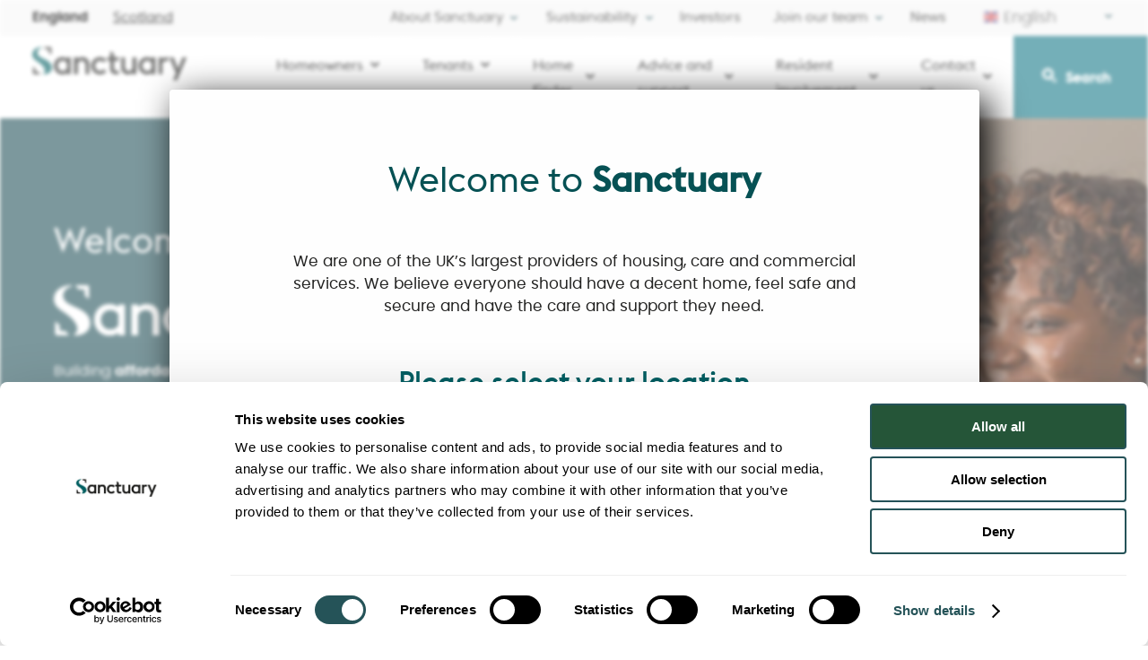

--- FILE ---
content_type: text/html; charset=UTF-8
request_url: https://www.sanctuary.co.uk/
body_size: 17625
content:
<!DOCTYPE html>
<!--[if IE 8 ]><html class="coh-ie8"  lang="en" dir="ltr" prefix="og: https://ogp.me/ns#"> <![endif]-->
<!--[if IE 9 ]><html class="coh-ie9"  lang="en" dir="ltr" prefix="og: https://ogp.me/ns#"> <![endif]-->
<!--[if (gt IE 9)|!(IE)]><!--> <html lang="en" dir="ltr" prefix="og: https://ogp.me/ns#"> <!--<![endif]-->
<head>
    <meta charset="utf-8" />
<meta name="description" content="Welcome to Sanctuary. With over 105,000 affordable homes across England and Scotland, we are one of the UK&#039;s leading social housing providers." />
<link rel="canonical" href="https://www.sanctuary.co.uk/" />
<link rel="shortlink" href="https://www.sanctuary.co.uk/" />
<meta property="og:site_name" content="Sanctuary" />
<meta property="og:type" content="Article" />
<meta property="og:url" content="https://www.sanctuary.co.uk/node/266" />
<meta property="og:title" content="Home page" />
<meta property="og:description" content="Welcome to Sanctuary. With over 105,000 affordable homes across England and Scotland, we are one of the UK&#039;s leading social housing providers." />
<meta property="og:image" content="https://www.sanctuary.co.uk/themes/custom/sanctuary/assets/images/sanctuary-our-brand-refresh-20.04.20.jpg" />
<meta property="og:locale" content="en_GB" />
<meta name="twitter:card" content="summary_large_image" />
<meta name="twitter:description" content="Welcome to Sanctuary. With over 105,000 affordable homes across England and Scotland, we are one of the UK&#039;s leading social housing providers." />
<meta name="twitter:title" content="Home page | Sanctuary" />
<meta name="twitter:image" content="https://www.sanctuary.co.uk/themes/custom/sanctuary/assets/images/sanctuary-our-brand-refresh-20.04.20.jpg" />
<meta name="format-detection" content="telephone=no" />
<meta name="MobileOptimized" content="width" />
<meta name="HandheldFriendly" content="true" />
<meta name="viewport" content="width=device-width, initial-scale=1.0" />
<link rel="icon" href="/themes/custom/sanctuary/favicon.ico" type="image/vnd.microsoft.icon" />
<script src="/sites/default/files/google_tag/sanctuary/google_tag.script.js?t9megc" defer></script>

    <title>Sanctuary | Leading Housing and Care Provider</title>
    <link rel="stylesheet" media="all" href="/sites/default/files/cohesion/styles/base/sanctuary-stylesheet.min.css?t9megc" />
<link rel="stylesheet" media="all" href="/core/assets/vendor/jquery.ui/themes/base/core.css?t9megc" />
<link rel="stylesheet" media="all" href="/core/assets/vendor/jquery.ui/themes/base/controlgroup.css?t9megc" />
<link rel="stylesheet" media="all" href="/core/assets/vendor/jquery.ui/themes/base/autocomplete.css?t9megc" />
<link rel="stylesheet" media="all" href="/core/assets/vendor/jquery.ui/themes/base/menu.css?t9megc" />
<link rel="stylesheet" media="all" href="/core/assets/vendor/jquery.ui/themes/base/checkboxradio.css?t9megc" />
<link rel="stylesheet" media="all" href="/core/assets/vendor/jquery.ui/themes/base/resizable.css?t9megc" />
<link rel="stylesheet" media="all" href="/core/assets/vendor/jquery.ui/themes/base/button.css?t9megc" />
<link rel="stylesheet" media="all" href="/core/assets/vendor/jquery.ui/themes/base/dialog.css?t9megc" />
<link rel="stylesheet" media="all" href="/sites/default/files/cohesion/styles/base/default-element-styles-element-container.css?t9megc" />
<link rel="stylesheet" media="all" href="/sites/default/files/cohesion/styles/base/default-element-styles-element-image.css?t9megc" />
<link rel="stylesheet" media="all" href="/sites/default/files/cohesion/styles/base/default-element-styles-element-link.css?t9megc" />
<link rel="stylesheet" media="all" href="/sites/default/files/cohesion/styles/base/default-element-styles-element-wysiwyg.css?t9megc" />
<link rel="stylesheet" media="all" href="/themes/contrib/stable/css/core/components/progress.module.css?t9megc" />
<link rel="stylesheet" media="all" href="/themes/contrib/stable/css/core/components/ajax-progress.module.css?t9megc" />
<link rel="stylesheet" media="all" href="/themes/contrib/stable/css/core/components/autocomplete-loading.module.css?t9megc" />
<link rel="stylesheet" media="all" href="/themes/contrib/stable/css/system/components/align.module.css?t9megc" />
<link rel="stylesheet" media="all" href="/themes/contrib/stable/css/system/components/fieldgroup.module.css?t9megc" />
<link rel="stylesheet" media="all" href="/themes/contrib/stable/css/system/components/container-inline.module.css?t9megc" />
<link rel="stylesheet" media="all" href="/themes/contrib/stable/css/system/components/clearfix.module.css?t9megc" />
<link rel="stylesheet" media="all" href="/themes/contrib/stable/css/system/components/details.module.css?t9megc" />
<link rel="stylesheet" media="all" href="/themes/contrib/stable/css/system/components/hidden.module.css?t9megc" />
<link rel="stylesheet" media="all" href="/themes/contrib/stable/css/system/components/item-list.module.css?t9megc" />
<link rel="stylesheet" media="all" href="/themes/contrib/stable/css/system/components/js.module.css?t9megc" />
<link rel="stylesheet" media="all" href="/themes/contrib/stable/css/system/components/nowrap.module.css?t9megc" />
<link rel="stylesheet" media="all" href="/themes/contrib/stable/css/system/components/position-container.module.css?t9megc" />
<link rel="stylesheet" media="all" href="/themes/contrib/stable/css/system/components/reset-appearance.module.css?t9megc" />
<link rel="stylesheet" media="all" href="/themes/contrib/stable/css/system/components/resize.module.css?t9megc" />
<link rel="stylesheet" media="all" href="/themes/contrib/stable/css/system/components/system-status-counter.css?t9megc" />
<link rel="stylesheet" media="all" href="/themes/contrib/stable/css/system/components/system-status-report-counters.css?t9megc" />
<link rel="stylesheet" media="all" href="/themes/contrib/stable/css/system/components/system-status-report-general-info.css?t9megc" />
<link rel="stylesheet" media="all" href="/themes/contrib/stable/css/system/components/tablesort.module.css?t9megc" />
<link rel="stylesheet" media="all" href="/sites/default/files/cohesion/styles/theme/sanctuary-stylesheet.min.css?t9megc" />
<link rel="stylesheet" media="all" href="/modules/contrib/chosen/css/chosen-drupal.css?t9megc" />
<link rel="stylesheet" media="all" href="/libraries/chosen/chosen.css?t9megc" />
<link rel="stylesheet" media="all" href="/core/modules/ckeditor5/css/ckeditor5.dialog.fix.css?t9megc" />
<link rel="stylesheet" media="all" href="/modules/custom/sanctuary_location_switcher/css/sanctuary-modal-location-switcher.css?t9megc" />
<link rel="stylesheet" media="all" href="/modules/custom/sanctuary_location_switcher/css/sanctuary-nav-location-switcher.css?t9megc" />
<link rel="stylesheet" media="all" href="/modules/custom/sanctuary_scroll_to_top/css/sanctuary-scroll-to-top.css?t9megc" />
<link rel="stylesheet" media="all" href="/themes/contrib/stable/css/views/views.module.css?t9megc" />
<link rel="stylesheet" media="all" href="/core/assets/vendor/jquery.ui/themes/base/theme.css?t9megc" />
<link rel="stylesheet" media="all" href="/modules/contrib/better_exposed_filters/css/better_exposed_filters.css?t9megc" />
<link rel="stylesheet" media="all" href="/modules/contrib/login_time_restriction/css/ltr.css?t9megc" />
<link rel="stylesheet" media="all" href="/modules/contrib/search_api_autocomplete/css/search_api_autocomplete.css?t9megc" />
<link rel="stylesheet" media="all" href="/modules/contrib/simple_popup_blocks/css/simple_popup_blocks.css?t9megc" />
<link rel="stylesheet" media="all" href="/themes/custom/sanctuary/assets/css/components/icon-card.css?t9megc" />
<link rel="stylesheet" media="all" href="/themes/custom/sanctuary/assets/css/components/image.css?t9megc" />
<link rel="stylesheet" media="all" href="/themes/custom/sanctuary/assets/css/components/image-card.css?t9megc" />
<link rel="stylesheet" media="all" href="/themes/custom/sanctuary/assets/css/components/intro.css?t9megc" />
<link rel="stylesheet" media="all" href="/themes/custom/sanctuary/assets/css/components/text.css?t9megc" />
<link rel="stylesheet" media="all" href="/themes/custom/sanctuary/assets/css/style.css?t9megc" />
<link rel="stylesheet" media="all" href="/themes/custom/sanctuary/assets/css/components/related-news.css?t9megc" />
<link rel="stylesheet" media="all" href="/themes/contrib/cohesion-theme/css/main.css?t9megc" />

    
    <cohesion-placeholder></cohesion-placeholder>
</head>
<body class="path-frontpage page-node-type-flexible-page">
<a href="#main-content" class="visually-hidden focusable skip-link">
    Skip to main content
</a>
<noscript><iframe src="https://www.googletagmanager.com/ns.html?id=GTM-NDH4JL5" height="0" width="0" style="display:none;visibility:hidden"></iframe></noscript>
  <div class="dialog-off-canvas-main-canvas" data-off-canvas-main-canvas>
            <header class="coh-container master-template-header" >   <div>
    <nav class="main-nav" aria-label="Primary navigation" itemscope
     itemtype="http://schema.org/SiteNavigationElement">
  <div class="site-brand">
    <div data-block-plugin-id="system_branding_block">
  
    
        <a href="/" rel="home">
      <img src="/themes/custom/sanctuary/assets/images/sanctuary.svg" alt="Home" />
    </a>
  </div>

  </div>

  <button class="btn-search-mobile sanctuary-search">Search</button>
  <button class="btn-menu-toggle">Menu</button>

  <div class="top-nav-wrap">
    <div data-block-plugin-id="sanctuary_nav_location_switcher">
  
    
      <div class="nav-location-switcher">
    <a href="https://www.sanctuary.co.uk" class="active">England</a>
    <a href="https://scotland.sanctuary.co.uk/" class="">Scotland</a>
</div>
  </div>

    
              <ul class="menu">
                    <li class="menu-item menu-item--expanded">
        <button type="button">About Sanctuary</button>
                                <ul class="menu">
                    <li class="menu-item">
        <a href="/about-sanctuary" data-drupal-link-system-path="node/371">About Sanctuary</a>
              </li>
                <li class="menu-item">
        <a href="/about-sanctuary/who-we-are" data-drupal-link-system-path="node/376">Who we are</a>
              </li>
                <li class="menu-item">
        <a href="/about-sanctuary/publications" data-drupal-link-system-path="node/9771">Publications</a>
              </li>
                <li class="menu-item">
        <a href="/about-sanctuary/diversity-and-inclusion" data-drupal-link-system-path="node/396">Diversity and inclusion</a>
              </li>
                <li class="menu-item">
        <a href="https://www.sanctuary.co.uk/about-sanctuary/development-and-regeneration">Development and Regeneration</a>
              </li>
                <li class="menu-item">
        <a href="/about-sanctuary/suppliers" data-drupal-link-system-path="node/381">Suppliers</a>
              </li>
                <li class="menu-item">
        <a href="/about-sanctuary/accreditations" data-drupal-link-system-path="node/581">Accreditations</a>
              </li>
                <li class="menu-item">
        <a href="/about-sanctuary/corporate-memberships" data-drupal-link-system-path="node/586">Corporate memberships</a>
              </li>
        </ul>
  
              </li>
                <li class="menu-item menu-item--expanded">
        <button type="button">Sustainability</button>
                                <ul class="menu">
                    <li class="menu-item">
        <a href="https://www.sanctuary.co.uk/sustainability">Sustainability</a>
              </li>
                <li class="menu-item">
        <a href="https://www.sanctuary.co.uk/sustainability/environment">Environment</a>
              </li>
                <li class="menu-item">
        <a href="https://www.sanctuary.co.uk/sustainability/social">Social</a>
              </li>
                <li class="menu-item">
        <a href="https://www.sanctuary.co.uk/sustainability/governance">Governance</a>
              </li>
        </ul>
  
              </li>
                <li class="menu-item">
        <a href="/investors" data-drupal-link-system-path="node/601">Investors</a>
              </li>
                <li class="menu-item menu-item--expanded">
        <button type="button">Join our team</button>
                                <ul class="menu">
                    <li class="menu-item">
        <a href="/join-our-team" data-drupal-link-system-path="node/14961">Join our team</a>
              </li>
                <li class="menu-item">
        <a href="/join-our-team/why-work-us" data-drupal-link-system-path="node/14746">Why work for us?</a>
              </li>
                <li class="menu-item">
        <a href="/join-our-team/careers" data-drupal-link-system-path="node/14966">Careers</a>
              </li>
                <li class="menu-item">
        <a href="/about-sanctuary" data-drupal-link-system-path="node/371">About Us</a>
              </li>
                <li class="menu-item">
        <a href="https://jobs.sanctuary-group.co.uk/" target="_blank">Current vacancies (new tab)</a>
              </li>
        </ul>
  
              </li>
                <li class="menu-item">
        <a href="/news" data-drupal-link-system-path="news">News</a>
              </li>
        </ul>
  


    <div data-block-plugin-id="gtranslate_block">
  
    
      
<div class="gtranslate_wrapper"></div><script>window.gtranslateSettings = {"switcher_horizontal_position":"inline","switcher_vertical_position":"inline","horizontal_position":"inline","vertical_position":"inline","float_switcher_open_direction":"top","switcher_open_direction":"bottom","default_language":"en","native_language_names":1,"detect_browser_language":0,"add_new_line":1,"select_language_label":"Select Language","flag_size":16,"flag_style":"2d","globe_size":60,"alt_flags":[],"wrapper_selector":".gtranslate_wrapper","url_structure":"none","custom_domains":null,"languages":["en","ar","bg","zh-CN","zh-TW","hr","cs","da","nl","fi","fr","de","el","hi","it","ja","ko","no","pl","pt","ro","ru","es","sv","ca","tl","iw","id","lv","lt","sr","sk","sl","uk","vi","sq","et","gl","hu","mt","th","tr","fa","af","ms","sw","ga","cy","be","is","mk","yi","hy","az","eu","ka","ht","ur","bn","bs","ceb","eo","gu","ha","hmn","ig","jw","kn","km","lo","la","mi","mr","mn","ne","pa","so","ta","te","yo","zu","my","ny","kk","mg","ml","si","st","su","tg","uz","am","co","haw","ku","ky","lb","ps","sm","gd","sn","sd","fy","xh"],"custom_css":""};</script><script>(function(){var js = document.createElement('script');js.setAttribute('src', 'https://cdn.gtranslate.net/widgets/latest/dwf.js');js.setAttribute('data-gt-orig-url', '/');js.setAttribute('data-gt-orig-domain', 'www.sanctuary.co.uk');document.body.appendChild(js);})();</script>
  </div>

  </div>

  <div class="location-cont-mobile">
    <div data-block-plugin-id="sanctuary_nav_location_switcher">
  
    
      <div class="nav-location-switcher">
    <a href="https://www.sanctuary.co.uk" class="active">England</a>
    <a href="https://scotland.sanctuary.co.uk/" class="">Scotland</a>
</div>
  </div>

  </div>

      

    
                        <ul class="main-menu">
        
                                                                                            <li class="menu-item menu-item-dropdown">
          <button class="main-menu-top-btn" type="button">Homeowners</button>
                        
    
                        <div class="sub-menu-wrap">
            <div class="sub-menu-container">
                <ul class="sub-menu">
        
                                                                                            <li class="sub-item">
          <a href="https://www.sanctuary.co.uk/homeowners">Homeowners</a>
                  </li>
                                                                                            <li class="sub-item menu-item-dropdown">
          <button type="button">Changes to your property or ownership</button>
                        
    
                        <ul class="sub-sub-menu">
            <li class="sub-sub-back">
                <button class="btn-sub-sub-back">Back</button>
            </li>
        
                                                                                            <li class="sub-sub-item">
          <a href="https://www.sanctuary.co.uk/homeowners/change-property-details">Changes to your property or ownership</a>
                  </li>
                                                                                            <li class="sub-sub-item">
          <a href="https://www.sanctuary.co.uk/homeowners/change-property-details/extending-your-lease">Extending your lease</a>
                  </li>
                                                                                            <li class="sub-sub-item">
          <a href="https://www.sanctuary.co.uk/homeowners/manage-your-home/leasehold-information-pack">Leasehold information pack</a>
                  </li>
                                                                                            <li class="sub-sub-item">
          <a href="https://www.sanctuary.co.uk/homeowners/change-property-details/selling-your-home">Selling your home</a>
                  </li>
                                                                                            <li class="sub-sub-item">
          <a href="https://www.sanctuary.co.uk/update-your-contact-details">Update your contact details</a>
                  </li>
                
                </ul>
            
                  </li>
                                                                                            <li class="sub-item">
          <a href="https://www.sanctuary.co.uk/homeowners/repair-responsibilities/repair-responsibilities-homeowners">Check repair responsibilities for homeowners</a>
                  </li>
                                                                                            <li class="sub-item menu-item-dropdown">
          <button type="button">Your payments and charges</button>
                        
    
                        <ul class="sub-sub-menu">
            <li class="sub-sub-back">
                <button class="btn-sub-sub-back">Back</button>
            </li>
        
                                                                                            <li class="sub-sub-item">
          <a href="https://www.sanctuary.co.uk/homeowners/your-payments-charges">Your payments and charges</a>
                  </li>
                                                                                            <li class="sub-sub-item">
          <a href="https://www.sanctuary.co.uk/homeowners/your-payments-charges/make-a-payment">Make a payment</a>
                  </li>
                                                                                            <li class="sub-sub-item">
          <a href="https://www.sanctuary.co.uk/homeowners/your-payments-charges/webform-request-account-statement">Request an account statement</a>
                  </li>
                                                                                            <li class="sub-sub-item">
          <a href="https://www.sanctuary.co.uk/homeowners/your-payments-charges/leasehold-information">Service charges</a>
                  </li>
                
                </ul>
            
                  </li>
                
                        </ul>

                <div class="featured-links">
                                                                                                                                                                                                                                                                                                    </div>
            </div>
        </div>
            
                  </li>
                                                                                            <li class="menu-item menu-item-dropdown">
          <button class="main-menu-top-btn" type="button">Tenants</button>
                        
    
                        <div class="sub-menu-wrap">
            <div class="sub-menu-container">
                <ul class="sub-menu">
        
                                                                                            <li class="sub-item">
          <a href="https://www.sanctuary.co.uk/tenants">Tenants</a>
                  </li>
                                                                                            <li class="sub-item menu-item-dropdown">
          <button type="button">Getting started in your new home</button>
                        
    
                        <ul class="sub-sub-menu">
            <li class="sub-sub-back">
                <button class="btn-sub-sub-back">Back</button>
            </li>
        
                                                                                            <li class="sub-sub-item">
          <a href="https://www.sanctuary.co.uk/tenants/getting-started-in-new-home">Getting started in your new home</a>
                  </li>
                                                                                            <li class="sub-sub-item">
          <a href="https://www.sanctuary.co.uk/tenants/getting-started-in-new-home/moving-in">Moving in</a>
                  </li>
                                                                                            <li class="sub-sub-item">
          <a href="https://www.sanctuary.co.uk/tenants/getting-started-in-new-home/setting-your-utilities">Setting up your utilities</a>
                  </li>
                
                </ul>
            
                  </li>
                                                                                            <li class="sub-item menu-item-dropdown">
          <button type="button">Manage tenancy details</button>
                        
    
                        <ul class="sub-sub-menu">
            <li class="sub-sub-back">
                <button class="btn-sub-sub-back">Back</button>
            </li>
        
                                                                                            <li class="sub-sub-item">
          <a href="https://www.sanctuary.co.uk/tenants/manage-tenancy-details">Manage tenancy details</a>
                  </li>
                                                                                            <li class="sub-sub-item">
          <a href="https://www.sanctuary.co.uk/tenants/manage-tenancy-details/authority-disclose-information-third-party">Authority to disclose information to a third party</a>
                  </li>
                                                                                            <li class="sub-sub-item">
          <a href="https://www.sanctuary.co.uk/tenants/manage-tenancy-details/changes-your-household">Changes to your household</a>
                  </li>
                                                                                            <li class="sub-sub-item">
          <a href="https://www.sanctuary.co.uk/tenants/manage-tenancy-details/death-of-a-resident">Death of a resident</a>
                  </li>
                                                                                            <li class="sub-sub-item">
          <a href="https://www.sanctuary.co.uk/tenants/manage-tenancy-details/moving-out">Moving out</a>
                  </li>
                                                                                            <li class="sub-sub-item">
          <a href="https://www.sanctuary.co.uk/tenants/manage-tenancy-details/swap-your-home">Mutual exchange / swapping your home</a>
                  </li>
                                                                                            <li class="sub-sub-item">
          <a href="https://www.sanctuary.co.uk/tenants/manage-tenancy-details/mutual-exchange">Mutual exchange</a>
                  </li>
                                                                                            <li class="sub-sub-item">
          <a href="https://www.sanctuary.co.uk/tenants/manage-tenancy-details/permission-for-pet">Pets</a>
                  </li>
                                                                                            <li class="sub-sub-item">
          <a href="https://www.sanctuary.co.uk/tenants/manage-tenancy-details/request-sublet">Subletting your home</a>
                  </li>
                                                                                            <li class="sub-sub-item">
          <a href="https://www.sanctuary.co.uk/tenants/manage-tenancy-details/permission-for-lodger">Take on a lodger</a>
                  </li>
                                                                                            <li class="sub-sub-item">
          <a href="https://www.sanctuary.co.uk/tenants/manage-tenancy-details/transfer-your-tenancy">Transferring my tenancy</a>
                  </li>
                
                </ul>
            
                  </li>
                                                                                            <li class="sub-item menu-item-dropdown">
          <button type="button">Repairs and improvements</button>
                        
    
                        <ul class="sub-sub-menu">
            <li class="sub-sub-back">
                <button class="btn-sub-sub-back">Back</button>
            </li>
        
                                                                                            <li class="sub-sub-item">
          <a href="https://www.sanctuary.co.uk/tenants/repairs-improvements">Repairs and improvements</a>
                  </li>
                                                                                            <li class="sub-sub-item">
          <a href="https://www.sanctuary.co.uk/tenants/repairs-improvements/webform-request-home-improvement">Adaptations, alterations and improvements</a>
                  </li>
                                                                                            <li class="sub-sub-item">
          <a href="https://www.sanctuary.co.uk/tenants/repairs-improvements/alerts-in-my-area">Alerts in my area</a>
                  </li>
                                                                                            <li class="sub-sub-item">
          <a href="https://www.sanctuary.co.uk/tenants/repairs-improvements/communal-repair-updates">Communal repair updates</a>
                  </li>
                                                                                            <li class="sub-sub-item">
          <a href="https://www.sanctuary.co.uk/tenants/repairs-improvements/webform-gas-service-reschedule">Gas servicing (rearrange or cancel appointment)</a>
                  </li>
                                                                                            <li class="sub-sub-item">
          <a href="https://www.sanctuary.co.uk/tenants/repairs-improvements/repair-responsibilities-renters">Repair responsibilities for renters</a>
                  </li>
                                                                                            <li class="sub-sub-item">
          <a href="https://www.sanctuary.co.uk/tenants/repairs-improvements/repair-timescales">Repair timescales</a>
                  </li>
                                                                                            <li class="sub-sub-item">
          <a href="https://www.sanctuary.co.uk/tenants/repairs-improvements/request-temporary-heaters">Temporary heater or dehumidifier refund claim</a>
                  </li>
                
                </ul>
            
                  </li>
                                                                                            <li class="sub-item menu-item-dropdown">
          <button type="button">Your rent, payments and charges</button>
                        
    
                        <ul class="sub-sub-menu">
            <li class="sub-sub-back">
                <button class="btn-sub-sub-back">Back</button>
            </li>
        
                                                                                            <li class="sub-sub-item">
          <a href="https://www.sanctuary.co.uk/tenants/rents-payments-services">Your rent, payments and charges</a>
                  </li>
                                                                                            <li class="sub-sub-item">
          <a href="https://www.sanctuary.co.uk/tenants/rents-payments-services/make-a-payment">Make a payment</a>
                  </li>
                                                                                            <li class="sub-sub-item">
          <a href="https://www.sanctuary.co.uk/tenants/rents-payments-services/webform-rent-and-payment-queries">Rent and payment queries</a>
                  </li>
                                                                                            <li class="sub-sub-item">
          <a href="https://www.sanctuary.co.uk/tenants/rents-payments-services/webform-rent-and-payment-queries">Rent and payment queries</a>
                  </li>
                                                                                            <li class="sub-sub-item">
          <a href="https://www.sanctuary.co.uk/tenants/rents-payments-services/webform-change-update-your-circumstances">Report a change / update us on your circumstances</a>
                  </li>
                                                                                            <li class="sub-sub-item">
          <a href="https://www.sanctuary.co.uk/tenants/rents-payments-services/webform-request-payment-card">Request a payment card</a>
                  </li>
                                                                                            <li class="sub-sub-item">
          <a href="https://www.sanctuary.co.uk/tenants/rents-payments-services/webform-request-rent-statement">Request a rent statement</a>
                  </li>
                                                                                            <li class="sub-sub-item">
          <a href="https://www.sanctuary.co.uk/tenants/rents-payments-services/webform-request-refund">Request for refund</a>
                  </li>
                                                                                            <li class="sub-sub-item">
          <a href="https://www.sanctuary.co.uk/tenants/rents-payments-services/webform-request-your-account-reference-number-details">Request your account reference number details</a>
                  </li>
                                                                                            <li class="sub-sub-item">
          <a href="https://www.sanctuary.co.uk/homeowners/your-payments-charges/leasehold-information">Service charges</a>
                  </li>
                
                </ul>
            
                  </li>
                
                        </ul>

                <div class="featured-links">
                                                                                                                                                                                                                                                                                                                                                                    </div>
            </div>
        </div>
            
                  </li>
                                                                                            <li class="menu-item menu-item-dropdown">
          <button class="main-menu-top-btn" type="button">Home finder</button>
                        
    
                        <div class="sub-menu-wrap">
            <div class="sub-menu-container">
                <ul class="sub-menu">
        
                                                                                            <li class="sub-item">
          <a href="https://www.sanctuary.co.uk/home-finder">Home finder</a>
                  </li>
                                                                                            <li class="sub-item menu-item-dropdown">
          <button type="button">Rent a home</button>
                        
    
                        <ul class="sub-sub-menu">
            <li class="sub-sub-back">
                <button class="btn-sub-sub-back">Back</button>
            </li>
        
                                                                                            <li class="sub-sub-item">
          <a href="https://www.sanctuary.co.uk/home-finder/rental-property">Rent a home</a>
                  </li>
                                                                                            <li class="sub-sub-item">
          <a href="https://www.sanctuary.co.uk/home-finder/rental-property/housing-applicants-change-circumstances">Housing applicants - change in circumstances</a>
                  </li>
                                                                                            <li class="sub-sub-item">
          <a href="https://www.sanctuary.co.uk/home-finder/rental-property/housing-for-older-people">Independent living</a>
                  </li>
                                                                                            <li class="sub-sub-item">
          <a href="https://www.sanctuary.co.uk/home-finder/rental-property/webform-eligibility-housing-form">Pre-eligibility housing application form</a>
                  </li>
                                                                                            <li class="sub-sub-item">
          <a href="https://www.sanctuary.co.uk/home-finder/rental-property/rochford-district">Rochford district</a>
                  </li>
                
                </ul>
            
                  </li>
                                                                                            <li class="sub-item menu-item-dropdown">
          <button type="button">Buy a home</button>
                        
    
                        <ul class="sub-sub-menu">
            <li class="sub-sub-back">
                <button class="btn-sub-sub-back">Back</button>
            </li>
        
                                                                                            <li class="sub-sub-item">
          <a href="https://www.sanctuary.co.uk/home-finder/buy">Buy a home</a>
                  </li>
                                                                                            <li class="sub-sub-item">
          <a href="https://www.sanctuary.co.uk/home-finder/buy/buying-with-us">Buying with us</a>
                  </li>
                                                                                            <li class="sub-sub-item">
          <a href="https://www.sanctuary.co.uk/home-finder/buy/contact-us">Contact the home buying team</a>
                  </li>
                                                                                            <li class="sub-sub-item">
          <a href="https://www.sanctuary.co.uk/home-finder/buy/news">Latest news</a>
                  </li>
                                                                                            <li class="sub-sub-item">
          <a href="https://www.sanctuary.co.uk/home-finder/buy/new-court-cheltenham">New Court, Cheltenham</a>
                  </li>
                                                                                            <li class="sub-sub-item">
          <a href="https://www.sanctuary.co.uk/home-finder/buy/buying-with-us/our-customer-care">Our customer care</a>
                  </li>
                                                                                            <li class="sub-sub-item">
          <a href="https://www.sanctuary.co.uk/home-finder/buy/new-build-properties">Search all developments</a>
                  </li>
                                                                                            <li class="sub-sub-item">
          <a href="https://www.sanctuary.co.uk/home-finder/buy/shared-ownership">Shared ownership</a>
                  </li>
                
                </ul>
            
                  </li>
                
                        </ul>

                <div class="featured-links">
                                                                                                                                                                                                                                    </div>
            </div>
        </div>
            
                  </li>
                                                                                            <li class="menu-item menu-item-dropdown">
          <button class="main-menu-top-btn" type="button">Advice and support</button>
                        
    
                        <div class="sub-menu-wrap">
            <div class="sub-menu-container">
                <ul class="sub-menu">
        
                                                                                            <li class="sub-item">
          <a href="https://www.sanctuary.co.uk/advice-and-guidance">Advice and support</a>
                  </li>
                                                                                            <li class="sub-item menu-item-dropdown">
          <button type="button">Energy and environment</button>
                        
    
                        <ul class="sub-sub-menu">
            <li class="sub-sub-back">
                <button class="btn-sub-sub-back">Back</button>
            </li>
        
                                                                                            <li class="sub-sub-item">
          <a href="https://www.sanctuary.co.uk/advice-and-guidance/energy-environment">Energy and environment</a>
                  </li>
                                                                                            <li class="sub-sub-item">
          <a href="https://www.sanctuary.co.uk/advice-and-guidance/energy-environment/energy-efficiency">Energy efficiency in your home</a>
                  </li>
                                                                                            <li class="sub-sub-item">
          <a href="https://www.sanctuary.co.uk/advice-and-guidance/energy-environment/home-and-environment">Your home and the environment</a>
                  </li>
                
                </ul>
            
                  </li>
                                                                                            <li class="sub-item menu-item-dropdown">
          <button type="button">Home safety and compliance</button>
                        
    
                        <ul class="sub-sub-menu">
            <li class="sub-sub-back">
                <button class="btn-sub-sub-back">Back</button>
            </li>
        
                                                                                            <li class="sub-sub-item">
          <a href="https://www.sanctuary.co.uk/advice-and-guidance/home-safety-compliance">Home safety and compliance</a>
                  </li>
                                                                                            <li class="sub-sub-item">
          <a href="https://www.sanctuary.co.uk/advice-and-guidance/home-safety-compliance/asbestos-safety">Asbestos </a>
                  </li>
                                                                                            <li class="sub-sub-item">
          <a href="https://www.sanctuary.co.uk/advice-and-guidance/home-safety-compliance/safety-your-home/building-safety">Building safety </a>
                  </li>
                                                                                            <li class="sub-sub-item">
          <a href="https://www.sanctuary.co.uk/advice-and-guidance/home-safety-compliance/e-vehicle-safety">E-Bike and E-Scooter safety</a>
                  </li>
                                                                                            <li class="sub-sub-item">
          <a href="https://www.sanctuary.co.uk/advice-and-guidance/home-safety-compliance/electrical-safety">Electrical safety </a>
                  </li>
                                                                                            <li class="sub-sub-item">
          <a href="https://www.sanctuary.co.uk/advice-and-guidance/home-safety-compliance/fire-safety">Fire safety </a>
                  </li>
                                                                                            <li class="sub-sub-item">
          <a href="https://www.sanctuary.co.uk/advice-and-guidance/home-safety-compliance/gas-safety">Gas safety </a>
                  </li>
                                                                                            <li class="sub-sub-item">
          <a href="https://www.sanctuary.co.uk/advice-and-guidance/home-safety-compliance/water-safety">Water safety </a>
                  </li>
                
                </ul>
            
                  </li>
                                                                                            <li class="sub-item">
          <a href="https://www.sanctuary.co.uk//advice-and-guidance/national-support-and-information-helplines">National support and information helplines</a>
                  </li>
                                                                                            <li class="sub-item menu-item-dropdown">
          <button type="button">Rent and financial support</button>
                        
    
                        <ul class="sub-sub-menu">
            <li class="sub-sub-back">
                <button class="btn-sub-sub-back">Back</button>
            </li>
        
                                                                                            <li class="sub-sub-item">
          <a href="https://www.sanctuary.co.uk/advice-and-guidance/rent-financial-support">Rent and financial support</a>
                  </li>
                                                                                            <li class="sub-sub-item">
          <a href="https://www.sanctuary.co.uk/advice-and-guidance/rent-financial-support/cost-living-help">Cost of living help</a>
                  </li>
                                                                                            <li class="sub-sub-item">
          <a href="https://www.sanctuary.co.uk/advice-and-guidance/rent-financial-support/benefit-and-universal-credit">Housing benefit and universal credit</a>
                  </li>
                                                                                            <li class="sub-sub-item">
          <a href="https://www.sanctuary.co.uk/advice-and-guidance/rent-financial-support/setting-direct-debit">Setting up a direct debit</a>
                  </li>
                                                                                            <li class="sub-sub-item">
          <a href="https://www.sanctuary.co.uk/advice-and-guidance/rent-financial-support/struggling-to-pay-rent">Struggling paying your rent</a>
                  </li>
                
                </ul>
            
                  </li>
                                                                                            <li class="sub-item">
          <a href="https://www.sanctuary.co.uk/advice-and-guidance/right-to-buy">Right to buy</a>
                  </li>
                                                                                            <li class="sub-item menu-item-dropdown">
          <button type="button">Tenancy fraud</button>
                        
    
                        <ul class="sub-sub-menu">
            <li class="sub-sub-back">
                <button class="btn-sub-sub-back">Back</button>
            </li>
        
                                                                                            <li class="sub-sub-item">
          <a href="https://www.sanctuary.co.uk/advice-and-guidance/tenancy-fraud">Tenancy fraud</a>
                  </li>
                                                                                            <li class="sub-sub-item">
          <a href="https://www.sanctuary.co.uk/advice-and-guidance/tenancy-fraud/webform-illegal-sublet">Report subletting</a>
                  </li>
                                                                                            <li class="sub-sub-item">
          <a href="https://www.sanctuary.co.uk/advice-and-guidance/tenancy-fraud/webform-suspected-abandoned-property">Suspected abandoned property</a>
                  </li>
                
                </ul>
            
                  </li>
                                                                                            <li class="sub-item menu-item-dropdown">
          <button type="button">Your community and behaviour</button>
                        
    
                        <ul class="sub-sub-menu">
            <li class="sub-sub-back">
                <button class="btn-sub-sub-back">Back</button>
            </li>
        
                                                                                            <li class="sub-sub-item">
          <a href="https://www.sanctuary.co.uk/advice-and-guidance/community-behaviour">Your community and behaviour</a>
                  </li>
                                                                                            <li class="sub-sub-item">
          <a href="https://www.sanctuary.co.uk/advice-and-guidance/community-behaviour/antisocial-behaviour">Antisocial behaviour</a>
                  </li>
                                                                                            <li class="sub-sub-item">
          <a href="https://www.sanctuary.co.uk/advice-and-guidance/community-behaviour/being-good-neighbour">Being a good neighbour</a>
                  </li>
                                                                                            <li class="sub-sub-item">
          <a href="https://www.sanctuary.co.uk/advice-and-guidance/community-behaviour/bulky-waste-and-fly-tipping">Bulky waste and fly tipping</a>
                  </li>
                                                                                            <li class="sub-sub-item">
          <a href="https://www.sanctuary.co.uk/advice-and-guidance/community-behaviour/community-trigger">Community trigger</a>
                  </li>
                                                                                            <li class="sub-sub-item">
          <a href="https://www.sanctuary.co.uk/advice-and-guidance/community-behaviour/dog-important-information">Dogs: Important information for XL Bully owners</a>
                  </li>
                                                                                            <li class="sub-sub-item">
          <a href="https://www.sanctuary.co.uk/advice-and-guidance/community-behaviour/domestic-abuse">Domestic abuse</a>
                  </li>
                                                                                            <li class="sub-sub-item">
          <a href="https://www.sanctuary.co.uk/advice-and-guidance/community-behaviour/webform-empty-abandoned-properties">Empty or abandoned properties</a>
                  </li>
                                                                                            <li class="sub-sub-item">
          <a href="https://www.sanctuary.co.uk/advice-and-guidance/community-behaviour/estate-inspections">Estate inspections</a>
                  </li>
                                                                                            <li class="sub-sub-item">
          <a href="https://www.sanctuary.co.uk/advice-and-guidance/community-behaviour/hate-crime">Hate crime</a>
                  </li>
                                                                                            <li class="sub-sub-item">
          <a href="https://www.sanctuary.co.uk/advice-and-guidance/community-behaviour/household-waste">Household waste</a>
                  </li>
                                                                                            <li class="sub-sub-item">
          <a href="https://www.sanctuary.co.uk/advice-and-guidance/community-behaviour/parking">Parking/Permits</a>
                  </li>
                                                                                            <li class="sub-sub-item">
          <a href="https://www.sanctuary.co.uk/advice-and-guidance/community-behaviour/safegaurding">Safeguarding </a>
                  </li>
                                                                                            <li class="sub-sub-item">
          <a href="https://www.sanctuary.co.uk/advice-and-guidance/community-behaviour/sanctuary-flag-policy">Sanctuary flag policy</a>
                  </li>
                
                </ul>
            
                  </li>
                                                                                            <li class="sub-item menu-item-dropdown">
          <button type="button">Your home</button>
                        
    
                        <ul class="sub-sub-menu">
            <li class="sub-sub-back">
                <button class="btn-sub-sub-back">Back</button>
            </li>
        
                                                                                            <li class="sub-sub-item">
          <a href="https://www.sanctuary.co.uk/advice-and-guidance/home-and-property">Your home</a>
                  </li>
                                                                                            <li class="sub-sub-item">
          <a href="https://www.sanctuary.co.uk/advice-and-guidance/home-and-property/aids-and-adaptations">Aids and adaptations</a>
                  </li>
                                                                                            <li class="sub-sub-item">
          <a href="https://www.sanctuary.co.uk/advice-and-guidance/home-and-property/full-fibre-broadband-installation">Bringing Full Fibre to our communities</a>
                  </li>
                                                                                            <li class="sub-sub-item">
          <a href="https://www.sanctuary.co.uk/advice-and-guidance/home-and-property/condensation-damp-mould">Condensation, damp and mould</a>
                  </li>
                                                                                            <li class="sub-sub-item">
          <a href="https://www.sanctuary.co.uk/advice-and-guidance/home-and-property/home-contents-insurance">Home insurance</a>
                  </li>
                                                                                            <li class="sub-sub-item">
          <a href="https://www.sanctuary.co.uk/advice-and-guidance/home-and-property/improving-your-home">Improving your home</a>
                  </li>
                                                                                            <li class="sub-sub-item">
          <a href="https://www.sanctuary.co.uk/advice-and-guidance/home-and-property/lifts-faq">Lifts FAQs</a>
                  </li>
                                                                                            <li class="sub-sub-item">
          <a href="https://www.sanctuary.co.uk/information-residents/your-tenancy/permissions">Permissions</a>
                  </li>
                                                                                            <li class="sub-sub-item">
          <a href="https://www.sanctuary.co.uk/advice-and-guidance/home-and-property/repairs">Repairs</a>
                  </li>
                                                                                            <li class="sub-sub-item">
          <a href="https://www.sanctuary.co.uk/advice-and-guidance/home-and-property/responsibilities">Responsibilities </a>
                  </li>
                
                </ul>
            
                  </li>
                
                        </ul>

                <div class="featured-links">
                                                                                                                                                                                                                                                                                                                                                                                                                                                                                                                                                                                                                                    </div>
            </div>
        </div>
            
                  </li>
                                                                                            <li class="menu-item menu-item-dropdown">
          <button class="main-menu-top-btn" type="button">Resident involvement</button>
                        
    
                        <div class="sub-menu-wrap">
            <div class="sub-menu-container">
                <ul class="sub-menu">
        
                                                                                            <li class="sub-item">
          <a href="https://www.sanctuary.co.uk/resident-involvement">Resident involvement</a>
                  </li>
                                                                                            <li class="sub-item">
          <a href="/resident-involvement/resident-advisory-panel-rap" data-drupal-link-system-path="node/5701">Resident advisory panel (RAP)</a>
                  </li>
                                                                                            <li class="sub-item">
          <a href="https://www.sanctuary.co.uk/resident-involvement/resident-scrutiny-panel-rsp">Resident scrutiny panel (RSP)</a>
                  </li>
                                                                                            <li class="sub-item">
          <a href="https://www.sanctuary.co.uk/resident-involvement/resident-engagement-strategy">Resident engagement strategy</a>
                  </li>
                                                                                            <li class="sub-item">
          <a href="https://www.sanctuary.co.uk/resident-involvement/communities-interest">Communities of interest</a>
                  </li>
                                                                                            <li class="sub-item menu-item-dropdown">
          <button type="button">Learning from our customers</button>
                        
    
                        <ul class="sub-sub-menu">
            <li class="sub-sub-back">
                <button class="btn-sub-sub-back">Back</button>
            </li>
        
                                                                                            <li class="sub-sub-item">
          <a href="https://www.sanctuary.co.uk/resident-involvement/learning-from-our-customers">Learning from our customers</a>
                  </li>
                                                                                            <li class="sub-sub-item">
          <a href="https://www.sanctuary.co.uk/resident-involvement/learning-from-our-customers/when-we-get-it-wrong">Learning from when we get it wrong</a>
                  </li>
                                                                                            <li class="sub-sub-item">
          <a href="https://www.sanctuary.co.uk/resident-involvement/learning-from-our-customers/tenant-satisfaction-measures">Tenant satisfaction measures (TSM)</a>
                  </li>
                                                                                            <li class="sub-sub-item">
          <a href="https://www.sanctuary.co.uk/resident-involvement/learning-from-our-customers/you-said-we-listen">You said, we&#039;re listening</a>
                  </li>
                
                </ul>
            
                  </li>
                                                                                            <li class="sub-item">
          <a href="https://www.sanctuary.co.uk/resident-involvement/community-investment">Community investment</a>
                  </li>
                
                        </ul>

                <div class="featured-links">
                                                                                                                                                                                                                                                                                                                                                                                                                                                                                                    </div>
            </div>
        </div>
            
                  </li>
                                                                                            <li class="menu-item menu-item-dropdown">
          <button class="main-menu-top-btn" type="button">Contact us</button>
                        
    
                        <div class="sub-menu-wrap">
            <div class="sub-menu-container">
                <ul class="sub-menu">
        
                                                                                            <li class="sub-item">
          <a href="/contact-us" target="_self" class="sub-sub-title" data-drupal-link-system-path="node/11226">Contact us</a>
                  </li>
                                                                                            <li class="sub-item">
          <a href="/contact-us/interpreters-live" data-drupal-link-system-path="node/6121">Connect to a British Sign Language interpreter</a>
                  </li>
                                                                                            <li class="sub-item">
          <a href="/contact-us/webform-general-enquiry" data-drupal-link-system-path="node/1821">General enquiries</a>
                  </li>
                                                                                            <li class="sub-item">
          <a href="/contact-us/complaints" data-drupal-link-system-path="node/981">Complaints</a>
                  </li>
                                                                                            <li class="sub-item">
          <a href="/contact-us/media" data-drupal-link-system-path="node/386">Media enquiries</a>
                  </li>
                                                                                            <li class="sub-item">
          <a href="/tenants/rents-payments-services/make-a-payment" data-drupal-link-system-path="node/801">Make a payment</a>
                  </li>
                                                                                            <li class="sub-item menu-item-dropdown">
          <button type="button">Repairs and maintenance</button>
                        
    
                        <ul class="sub-sub-menu">
            <li class="sub-sub-back">
                <button class="btn-sub-sub-back">Back</button>
            </li>
        
                                                                                            <li class="sub-sub-item">
          <a href="/advice-and-guidance/home-and-property/repairs" class="sub-sub-title" data-drupal-link-system-path="node/551">Repairs</a>
                  </li>
                                                                                            <li class="sub-sub-item">
          <a href="/information-residents/your-home/repairs/report-cancel-rearrange-form" data-drupal-link-system-path="node/10311">Report, cancel or rearrange a non-urgent repair</a>
                  </li>
                                                                                            <li class="sub-sub-item">
          <a href="/tenants/repairs-improvements/webform-gas-service-reschedule" data-drupal-link-system-path="node/11181">Gas servicing (reschedule or cancel)</a>
                  </li>
                                                                                            <li class="sub-sub-item">
          <a href="/tenants/repairs-improvements/repair-timescales" data-drupal-link-system-path="node/566">Repair timescales</a>
                  </li>
                
                </ul>
            
                  </li>
                                                                                            
                        </ul>

                <div class="featured-links">
                                                                                                                                                                                                                                                                                                                                                                                                                                                                                                                                                                                <a href="/contact-us#talk" class="link-box">
                          <p class="link-title">Customer Hub</p>
                          <p class="link-desc">Open 24 hours a day, 7 days a week including public holidays for emergency repairs.</p>
                          <span class="link-cta">Find out more</span>
                        </a>
                                                          </div>
            </div>
        </div>
            
                  </li>
                                                                                            <li class="menu-item">
          <button class="main-nav-search sanctuary-search" type="button">Search</button>
                  </li>
                
                </ul>
            


  </nav>
<div class="views-exposed-form bef-exposed-form settings-tray-editable" data-drupal-selector="views-exposed-form-acquia-search-sanctuary-search" id="block-search-sanctuary" data-block-plugin-id="views_exposed_filter_block:acquia_search-sanctuary_search" data-drupal-settingstray="editable">
  
      <h2>Search the website</h2>
    
      <form action="/search" method="get" id="views-exposed-form-acquia-search-sanctuary-search" accept-charset="UTF-8">
  <div class="js-form-item form-item js-form-type-search-api-autocomplete form-type-search-api-autocomplete js-form-item-keywords form-item-keywords">
      <label for="edit-keywords">Search</label>
        <input placeholder="Search" data-drupal-selector="edit-keywords" data-search-api-autocomplete-search="acquia_search" class="form-autocomplete form-text" data-autocomplete-path="/search_api_autocomplete/acquia_search?display=sanctuary_search&amp;&amp;filter=keywords" type="text" id="edit-keywords" name="keywords" value="" size="30" maxlength="128" />

        </div>
<fieldset data-drupal-selector="edit-field-topic" id="edit-field-topic--wrapper" class="fieldgroup form-composite js-form-item form-item js-form-wrapper form-wrapper">
      <legend>
    <span class="fieldset-legend">Topic</span>
  </legend>
  <div class="fieldset-wrapper">
                <div id="edit-field-topic" class="form-checkboxes"><div class="form-checkboxes bef-checkboxes">
                  <div class="js-form-item form-item js-form-type-checkbox form-type-checkbox js-form-item-field-topic-741 form-item-field-topic-741">
        <input data-drupal-selector="edit-field-topic-741" type="checkbox" id="edit-field-topic-741" name="field_topic[741]" value="741" class="form-checkbox" />

        <label for="edit-field-topic-741" class="option">Corporate news</label>
      </div>

                    <div class="js-form-item form-item js-form-type-checkbox form-type-checkbox js-form-item-field-topic-731 form-item-field-topic-731">
        <input data-drupal-selector="edit-field-topic-731" type="checkbox" id="edit-field-topic-731" name="field_topic[731]" value="731" class="form-checkbox" />

        <label for="edit-field-topic-731" class="option">Customer news</label>
      </div>

      </div>
</div>

          </div>
</fieldset>
<fieldset data-drupal-selector="edit-field-field-news-type" id="edit-field-field-news-type--wrapper" class="fieldgroup form-composite js-form-item form-item js-form-wrapper form-wrapper">
      <legend>
    <span class="fieldset-legend">Type</span>
  </legend>
  <div class="fieldset-wrapper">
                <div id="edit-field-field-news-type" class="form-checkboxes"><div class="form-checkboxes bef-checkboxes">
                  <div class="js-form-item form-item js-form-type-checkbox form-type-checkbox js-form-item-field-field-news-type-276 form-item-field-field-news-type-276">
        <input data-drupal-selector="edit-field-field-news-type-276" type="checkbox" id="edit-field-field-news-type-276" name="field_field_news_type[276]" value="276" class="form-checkbox" />

        <label for="edit-field-field-news-type-276" class="option">Customer News</label>
      </div>

                    <div class="js-form-item form-item js-form-type-checkbox form-type-checkbox js-form-item-field-field-news-type-281 form-item-field-field-news-type-281">
        <input data-drupal-selector="edit-field-field-news-type-281" type="checkbox" id="edit-field-field-news-type-281" name="field_field_news_type[281]" value="281" class="form-checkbox" />

        <label for="edit-field-field-news-type-281" class="option">Corporate News</label>
      </div>

                    <div class="js-form-item form-item js-form-type-checkbox form-type-checkbox js-form-item-field-field-news-type-526 form-item-field-field-news-type-526">
        <input data-drupal-selector="edit-field-field-news-type-526" type="checkbox" id="edit-field-field-news-type-526" name="field_field_news_type[526]" value="526" class="form-checkbox" />

        <label for="edit-field-field-news-type-526" class="option">Customer Stories</label>
      </div>

                    <div class="js-form-item form-item js-form-type-checkbox form-type-checkbox js-form-item-field-field-news-type-521 form-item-field-field-news-type-521">
        <input data-drupal-selector="edit-field-field-news-type-521" type="checkbox" id="edit-field-field-news-type-521" name="field_field_news_type[521]" value="521" class="form-checkbox" />

        <label for="edit-field-field-news-type-521" class="option">Staff Stories</label>
      </div>

      </div>
</div>

          </div>
</fieldset>
<div class="js-form-item form-item js-form-type-select form-type-select js-form-item-sort-bef-combine form-item-sort-bef-combine">
      <label for="edit-sort-bef-combine">Sort by</label>
        <select data-drupal-selector="edit-sort-bef-combine" id="edit-sort-bef-combine" name="sort_bef_combine" class="form-select"><option value="update_DESC" selected="selected">Newest First</option><option value="update_ASC">Oldest First</option></select>
        </div>
<div data-drupal-selector="edit-actions" class="form-actions js-form-wrapper form-wrapper" id="edit-actions"><input data-drupal-selector="edit-submit-acquia-search" type="submit" id="edit-submit-acquia-search" value="Search" class="button js-form-submit form-submit" />
</div>


</form>

  </div>

  </div>
 </header>  <div class="coh-container master-template-breadcrumb" >   <div>
    <div id="block-mainhomepagebanner" data-block-plugin-id="block_content:f2c80b54-df86-43d8-98ea-0008be81b436" class="settings-tray-editable" data-drupal-settingstray="editable">
  
    
      
            <div class="field-layout-canvas">                             <div class="coh-container ssa-component coh-component ssa-component-instance-4b112118-2ae7-47b2-bf0d-0af32b061804 coh-component-instance-4b112118-2ae7-47b2-bf0d-0af32b061804 cpt-home-page-banner" >  <div class="coh-container home-page-banner-content" > <h1 class="coh-heading visually-hidden"  > Sanctuary Home Page </h1>    <span class="coh-inline-element pre-logo-text">Welcome to</span>     <div>
  
      
            <div class="field-media-image">  <img loading="lazy" src="/sites/default/files/styles/banner/public/2022-01/Sanctuary%20Logo%20White.png?itok=d1XSdyiv" width="1000" height="217" alt="Sanctuary Logo" title="Sanctuary Logo" />


</div>
      
  </div>
  <div class="coh-wysiwyg"  >    <p>Building&nbsp;<strong>affordable homes</strong>&nbsp;and&nbsp;<strong>sustainable communities</strong>&nbsp;where people&nbsp;<strong>choose</strong>&nbsp;to live.</p> </div> </div>  <div class="coh-container home-page-banner-image" >    <div>
  
      
            <div class="field-media-image">  <img loading="lazy" src="/sites/default/files/styles/homepage_banner/public/2023-12/england-homepage3.jpg?itok=3gSwRy50" width="1048" height="480" alt="Sanctuary residents looking out of a window with open blinds and a red curtain and smiling" />


</div>
      
  </div>
 </div> </div> 
 
</div>
      
  </div>

  </div>
 </div>  <main class="coh-container master-template-content" id="main-content" >   <div>
    <div data-drupal-messages-fallback class="hidden"></div>
<div id="block-sanctuary-content" data-block-plugin-id="system_main_block" class="block--main-page-content">
  
    
      <article>

  
    

  
  <div>
    
            <div class="field-layout-canvas">                  <div class="coh-container ssa-component coh-component ssa-component-instance-f5023e56-d8d6-4400-a4e5-7277bc0c2fe8 coh-component-instance-f5023e56-d8d6-4400-a4e5-7277bc0c2fe8  columns-standard one-column-layout layout-containter" > <div class="coh-row coh-row-xl coh-row-visible-xl" data-coh-row-match-heights="{&quot;xl&quot;:{&quot;target&quot;:&quot;none&quot;}}"> <div class="coh-row-inner"> <div class="coh-column coh-col-xl" >            <div class="coh-container ssa-component coh-component ssa-component-instance-a728ba44-eeba-4604-b24d-1425c80a50b6 coh-component-instance-a728ba44-eeba-4604-b24d-1425c80a50b6 cpt-text main-container" >  <div class="coh-wysiwyg"  >     </div> </div> 
                   <h2 id="what-do-you-want-to-do-today?-1651966180">
      What do you want to do today?
      </h2>
      



 
   </div> </div> </div> </div> 
                   <div class="coh-container ssa-component coh-component ssa-component-instance-dbbe6e5e-9448-44a2-a124-08caf229a967 coh-component-instance-dbbe6e5e-9448-44a2-a124-08caf229a967  columns-standard three-columns-layout layout-containter" > <div class="coh-row coh-row-xl coh-row-visible-xl" data-coh-row-match-heights="{&quot;xl&quot;:{&quot;target&quot;:&quot;none&quot;}}"> <div class="coh-row-inner coh-ce-cpt_3_columns_layout-219c2c16"> <div class="coh-column coh-visible-ps coh-col-ps-12 coh-col-ps-push-0 coh-col-ps-pull-0 coh-col-ps-offset-0 coh-visible-sm coh-col-sm-4 coh-visible-xl coh-col-xl-4" >                     <a href="https://www.sanctuary.co.uk/homeowners" class="coh-container ssa-component coh-component ssa-component-instance-2ae04337-51ea-44aa-b975-a07443d78d97 coh-component-instance-2ae04337-51ea-44aa-b975-a07443d78d97 cpt-icon-card main-container" target="_self" >    <div>
  
      
  <div class="field-media-image">
    <div class="visually-hidden">Image</div>
              <div>  <img loading="lazy" src="/sites/default/files/styles/icon_card/public/2022-03/Home-icon8.png?itok=yUj1cORT" width="300" height="300" alt="Home icon purple alternative" />


</div>
          </div>

  </div>
             <h3>
    <strong>Homeowners</strong>
        </h3>
    



  <p class="coh-paragraph"  >Find everything you need to know about your responsibilities and ours</p>  <span class="coh-inline-element "></span> </a> 
   </div> <div class="coh-column coh-visible-ps coh-col-ps-12 coh-visible-sm coh-col-sm-4 coh-visible-xl coh-col-xl-4" >                     <a href="https://www.sanctuary.co.uk/tenants" class="coh-container ssa-component coh-component ssa-component-instance-0ee42090-830a-4340-acae-cdea48d7fe7c coh-component-instance-0ee42090-830a-4340-acae-cdea48d7fe7c cpt-icon-card main-container" target="_self" >    <div>
  
      
  <div class="field-media-image">
    <div class="visually-hidden">Image</div>
              <div>  <img loading="lazy" src="/sites/default/files/styles/icon_card/public/2022-01/Manage-home-icon.png?itok=hY5jjMS6" width="300" height="300" alt="A green house icon" />


</div>
          </div>

  </div>
             <h3>
    <strong>Tenants</strong>
        </h3>
    



  <p class="coh-paragraph"  >Find all the information you need to manage your home and your tenancy with us.</p>  <span class="coh-inline-element "></span> </a> 
   </div> <div class="coh-column coh-visible-ps coh-col-ps-12 coh-col-ps-push-0 coh-col-ps-pull-0 coh-col-ps-offset-0 coh-visible-sm coh-col-sm-4 coh-visible-xl coh-col-xl-4" >                     <a href="https://www.sanctuary.co.uk/home-finder" class="coh-container ssa-component coh-component ssa-component-instance-3a7b6572-8dd8-40e9-9a4d-76a4dcae03bf coh-component-instance-3a7b6572-8dd8-40e9-9a4d-76a4dcae03bf cpt-icon-card main-container" target="_self" >    <div>
  
      
  <div class="field-media-image">
    <div class="visually-hidden">Image</div>
              <div>  <img loading="lazy" src="/sites/default/files/styles/icon_card/public/2022-03/Home-icon22.png?itok=5mw4Nwe6" width="300" height="300" alt="Key icon" />


</div>
          </div>

  </div>
             <h3>
    Home<strong> finder</strong>
        </h3>
    



  <p class="coh-paragraph"  >Find out how you can apply to rent or buy a property with Sanctuary.</p>  <span class="coh-inline-element "></span> </a> 
   </div> </div> </div> </div> 
                   <div class="coh-container ssa-component coh-component ssa-component-instance-c9be4ac7-831e-4532-a677-173bb89e35ab coh-component-instance-c9be4ac7-831e-4532-a677-173bb89e35ab  columns-standard three-columns-layout layout-containter" > <div class="coh-row coh-row-xl coh-row-visible-xl" data-coh-row-match-heights="{&quot;xl&quot;:{&quot;target&quot;:&quot;none&quot;}}"> <div class="coh-row-inner coh-ce-cpt_3_columns_layout-219c2c16"> <div class="coh-column coh-visible-ps coh-col-ps-12 coh-col-ps-push-0 coh-col-ps-pull-0 coh-col-ps-offset-0 coh-visible-sm coh-col-sm-4 coh-visible-xl coh-col-xl-4" >                     <a href="https://www.sanctuary.co.uk/advice-and-guidance" class="coh-container ssa-component coh-component ssa-component-instance-e3c45baf-cd11-414f-abe3-60e93e9c5c09 coh-component-instance-e3c45baf-cd11-414f-abe3-60e93e9c5c09 cpt-icon-card main-container" target="_self" >    <div>
  
      
  <div class="field-media-image">
    <div class="visually-hidden">Image</div>
              <div>  <img loading="lazy" src="/sites/default/files/styles/icon_card/public/2023-11/dnz_icons10.png?itok=tDyu1WY-" width="300" height="300" alt="Colleagues icon" />


</div>
          </div>

  </div>
             <h3>
    Advice and <strong>Support</strong>
        </h3>
    



  <p class="coh-paragraph"  >We have a responsibility to make sure that all residents are able to enjoy their home and neighbourhood peacefully.</p>  <span class="coh-inline-element "></span> </a> 
   </div> <div class="coh-column coh-visible-ps coh-col-ps-12 coh-visible-sm coh-col-sm-4 coh-visible-xl coh-col-xl-4" >                     <a href="/tenants/rents-payments-services/make-a-payment" class="coh-container ssa-component coh-component ssa-component-instance-358c1ffb-c118-4ea8-bff6-b8cdd56eed29 coh-component-instance-358c1ffb-c118-4ea8-bff6-b8cdd56eed29 cpt-icon-card main-container" target="_self" >    <div>
  
      
  <div class="field-media-image">
    <div class="visually-hidden">Image</div>
              <div>  <img loading="lazy" src="/sites/default/files/styles/icon_card/public/2022-03/Home-icon3.png?itok=ytFE5YYX" width="300" height="300" alt="Pay your rent icon" />


</div>
          </div>

  </div>
             <h3>
    Make a <strong>payment</strong>
        </h3>
    



  <p class="coh-paragraph"  >We offer a variety of ways for you to pay your rent.</p>  <span class="coh-inline-element "></span> </a> 
   </div> <div class="coh-column coh-visible-ps coh-col-ps-12 coh-col-ps-push-0 coh-col-ps-pull-0 coh-col-ps-offset-0 coh-visible-sm coh-col-sm-4 coh-visible-xl coh-col-xl-4" >                     <a href="/advice-and-guidance/home-and-property/repairs" class="coh-container ssa-component coh-component ssa-component-instance-a8df79df-60d0-4b22-b8de-1d7991987333 coh-component-instance-a8df79df-60d0-4b22-b8de-1d7991987333 cpt-icon-card main-container" target="_self" >    <div>
  
      
  <div class="field-media-image">
    <div class="visually-hidden">Image</div>
              <div>  <img loading="lazy" src="/sites/default/files/styles/icon_card/public/2022-03/Home-icon2.png?itok=rpdNWhnF" width="300" height="300" alt="Home repair icon" />


</div>
          </div>

  </div>
             <h3>
    <strong>Repairs</strong>
        </h3>
    



  <p class="coh-paragraph"  >Let us know if you have any issues with your property or if you want to cancel or rearrange a repair appointment.</p>  <span class="coh-inline-element "></span> </a> 
   </div> </div> </div> </div> 
             <div class="coh-container ssa-component coh-component ssa-component-instance-55d88d00-81a5-4fbe-838f-2b01ee4b84ba coh-component-instance-55d88d00-81a5-4fbe-838f-2b01ee4b84ba  columns-standard one-column-layout layout-containter" > <div class="coh-row coh-row-xl coh-row-visible-xl" data-coh-row-match-heights="{&quot;xl&quot;:{&quot;target&quot;:&quot;none&quot;}}"> <div class="coh-row-inner"> <div class="coh-column coh-col-xl" >     </div> </div> </div> </div> 
              <div class="coh-container ssa-component coh-component ssa-component-instance-4a52712c-6afa-494e-8b30-16b6e4e784ae coh-component-instance-4a52712c-6afa-494e-8b30-16b6e4e784ae section-dark-teal columns-standard one-column-layout layout-containter" > <div class="coh-row coh-row-xl coh-row-visible-xl" data-coh-row-match-heights="{&quot;xl&quot;:{&quot;target&quot;:&quot;none&quot;}}"> <div class="coh-row-inner"> <div class="coh-column coh-col-xl" >     </div> </div> </div> </div> 
                 <div class="coh-container ssa-component coh-component ssa-component-instance-0c302550-95b6-46c3-9fe6-99c962d42061 coh-component-instance-0c302550-95b6-46c3-9fe6-99c962d42061 section-dark-teal columns-standard two-columns-layout-50-50 layout-containter" > <div class="coh-row coh-row-xl coh-row-visible-xl" data-coh-row-match-heights="{&quot;xl&quot;:{&quot;target&quot;:&quot;none&quot;}}"> <div class="coh-row-inner coh-ce-cpt_2_columns_layout_50_50-cd87cb10"> <div class="coh-column coh-visible-ps coh-col-ps-12 coh-col-ps-push-0 coh-col-ps-pull-0 coh-col-ps-offset-0 coh-visible-xl coh-col-xl-6" >                  <div class="coh-container ssa-component coh-component ssa-component-instance-12c2740d-60cd-48d5-85c8-2a4620b57d24 coh-component-instance-12c2740d-60cd-48d5-85c8-2a4620b57d24 cpt-intro main-container" >           <h2 id="learning-from-our-customers-1602875146">
      <strong>Learning from our customers</strong>
      </h2>
      



  <div class="coh-wysiwyg"  >    <p>Most Sanctuary customers are happy with our homes and services but we don’t always get it right. When we get things wrong we want to hear from you so we can take action to learn and improve. We’re committed to telling you how we’re making things better, and – where possible – the impact of each of our changes.</p>

<p>Would you like to make a difference? Join others to scrutinise how we’re performing and help fellow residents shape our services.</p> </div>  <a href="/resident-involvement/learning-from-our-customers" class="coh-link button-align-right cpt-button-link" title="Find out more" target="_self" > Find out more    </a> </div> 
   </div> <div class="coh-column coh-visible-ps coh-col-ps-12 coh-col-ps-push-0 coh-col-ps-pull-0 coh-col-ps-offset-0 coh-col-xl" >                  <div class="coh-container ssa-component coh-component ssa-component-instance-eabe0d33-7ff8-4350-9a73-3c86c7645452 coh-component-instance-eabe0d33-7ff8-4350-9a73-3c86c7645452 cpt-image main-container  " >    <div>
  
      
            <div class="field-media-image">  <img loading="lazy" src="/sites/default/files/styles/image_block/public/2024-04/sanctuary-residents-meeting-housing-officers-resized.jpg?itok=zvvf24-4" width="1310" height="873" alt="Sanctuary residents sat on a sofa while meeting their housing officers" title="Sanctuary residents sat on a sofa while meeting their housing officers" />


</div>
      
  </div>
  <p class="coh-paragraph image-caption"  ></p> </div> 
   </div> </div> </div> </div> 
              <div class="coh-container ssa-component coh-component ssa-component-instance-2b62faca-d49a-4056-a13f-2cd7fc051f42 coh-component-instance-2b62faca-d49a-4056-a13f-2cd7fc051f42 section-dark-teal columns-standard one-column-layout layout-containter" > <div class="coh-row coh-row-xl coh-row-visible-xl" data-coh-row-match-heights="{&quot;xl&quot;:{&quot;target&quot;:&quot;none&quot;}}"> <div class="coh-row-inner"> <div class="coh-column coh-col-xl" >     </div> </div> </div> </div> 
              <div class="coh-container ssa-component coh-component ssa-component-instance-33cdb534-c6e2-4124-b4e4-52d9fd433eaf coh-component-instance-33cdb534-c6e2-4124-b4e4-52d9fd433eaf section-light-grey columns-standard one-column-layout layout-containter" > <div class="coh-row coh-row-xl coh-row-visible-xl" data-coh-row-match-heights="{&quot;xl&quot;:{&quot;target&quot;:&quot;none&quot;}}"> <div class="coh-row-inner"> <div class="coh-column coh-col-xl" >     </div> </div> </div> </div> 
                 <div class="coh-container ssa-component coh-component ssa-component-instance-ea24deef-9e57-4363-a021-2a06db5f1a32 coh-component-instance-ea24deef-9e57-4363-a021-2a06db5f1a32 section-light-grey columns-standard two-columns-layout-50-50 layout-containter" > <div class="coh-row coh-row-xl coh-row-visible-xl" data-coh-row-match-heights="{&quot;xl&quot;:{&quot;target&quot;:&quot;none&quot;}}"> <div class="coh-row-inner coh-ce-cpt_2_columns_layout_50_50-cd87cb10"> <div class="coh-column coh-visible-ps coh-col-ps-12 coh-col-ps-push-0 coh-col-ps-pull-0 coh-col-ps-offset-0 coh-visible-xl coh-col-xl-6" >                  <div class="coh-container ssa-component coh-component ssa-component-instance-849a9a16-5af3-4381-ba14-c57f96db31ed coh-component-instance-849a9a16-5af3-4381-ba14-c57f96db31ed cpt-image main-container  " >    <div>
  
      
            <div class="field-media-image">  <img loading="lazy" src="/sites/default/files/styles/image_block/public/2024-11/our-purpose-banner-image-sanctuary.jpg?itok=ZpRZ90jk" width="1310" height="873" alt="Housing Officer Vanessa Brooks with Resident Roy Smith" title="Housing Officer Vanessa Brooks with Resident Roy Smith" />


</div>
      
  </div>
  <p class="coh-paragraph image-caption"  ></p> </div> 
   </div> <div class="coh-column coh-visible-ps coh-col-ps-12 coh-col-ps-push-0 coh-col-ps-pull-0 coh-col-ps-offset-0 coh-col-xl" >                  <div class="coh-container ssa-component coh-component ssa-component-instance-377bf78b-cffd-412e-bccb-42958ee867a9 coh-component-instance-377bf78b-cffd-412e-bccb-42958ee867a9 cpt-intro main-container" >           <h2 id="our-purpose-2059767133">
      Our <strong>purpose</strong>
      </h2>
      



  <div class="coh-wysiwyg"  >    <p>Sanctuary is a housing and care provider. We were set up over 50 years ago to deliver housing and care to those who need it, and that original purpose still guides us today. Throughout our history, acquisitions, mergers and development have enabled Sanctuary to grow into one of the largest not-for-profit housing associations in the UK.</p> </div>  <a href="/about-sanctuary" class="coh-link button-align-left cpt-button-link" title="Find out more about Sanctuary" target="_self" > Find out more about Sanctuary    </a> </div> 
   </div> </div> </div> </div> 
              <div class="coh-container ssa-component coh-component ssa-component-instance-3f3470c0-4071-448c-923c-42d0bbb1c4c3 coh-component-instance-3f3470c0-4071-448c-923c-42d0bbb1c4c3 section-light-grey columns-standard one-column-layout layout-containter" > <div class="coh-row coh-row-xl coh-row-visible-xl" data-coh-row-match-heights="{&quot;xl&quot;:{&quot;target&quot;:&quot;none&quot;}}"> <div class="coh-row-inner"> <div class="coh-column coh-col-xl" >     </div> </div> </div> </div> 
              <div class="coh-container ssa-component coh-component ssa-component-instance-256c39e9-c3d8-449c-a3f2-d4079d5febd5 coh-component-instance-256c39e9-c3d8-449c-a3f2-d4079d5febd5  columns-standard one-column-layout layout-containter" > <div class="coh-row coh-row-xl coh-row-visible-xl" data-coh-row-match-heights="{&quot;xl&quot;:{&quot;target&quot;:&quot;none&quot;}}"> <div class="coh-row-inner"> <div class="coh-column coh-col-xl" >     </div> </div> </div> </div> 
                   <div class="coh-container ssa-component coh-component ssa-component-instance-2e51bf6d-b2f0-4c02-925e-fa88ff040d5e coh-component-instance-2e51bf6d-b2f0-4c02-925e-fa88ff040d5e  columns-standard three-columns-layout layout-containter" > <div class="coh-row coh-row-xl coh-row-visible-xl" data-coh-row-match-heights="{&quot;xl&quot;:{&quot;target&quot;:&quot;none&quot;}}"> <div class="coh-row-inner coh-ce-cpt_3_columns_layout-219c2c16"> <div class="coh-column coh-visible-ps coh-col-ps-12 coh-col-ps-push-0 coh-col-ps-pull-0 coh-col-ps-offset-0 coh-visible-sm coh-col-sm-4 coh-visible-xl coh-col-xl-4" >                          <div class="coh-container ssa-component coh-component ssa-component-instance-cb8d1456-8947-4cef-934d-66185d642d8e coh-component-instance-cb8d1456-8947-4cef-934d-66185d642d8e cpt-image-card main-container" >    <div>
  
      
            <div class="field-media-image">  <img loading="lazy" src="/sites/default/files/styles/image_card/public/2024-07/ssl-homepage-banner_1.jpg?itok=o7-HcVHn" width="864" height="516" alt="A Sanctuary Supported Living member of staff and a resident in a wheelchair laughing together whilst doing gardening" />


</div>
      
  </div>
    <div class="coh-container" > <h3 class="coh-heading"  > Supported living </h3>  <p class="coh-paragraph"  >Through Sanctuary Supported Living, we provide quality supported housing. We equip people with the confidence and life skills they need to live independently.</p>  <a href="https://www.sanctuary-supported-living.co.uk/" class="coh-link cpt-button-link colour-purple" title="Find out more" target="_self" > Find out more    </a> </div> </div> 
   </div> <div class="coh-column coh-visible-ps coh-col-ps-12 coh-visible-sm coh-col-sm-4 coh-visible-xl coh-col-xl-4" >                           <div class="coh-container ssa-component coh-component ssa-component-instance-5d23240f-5600-4322-a105-be176eaa44da coh-component-instance-5d23240f-5600-4322-a105-be176eaa44da cpt-image-card main-container" >    <div>
  
      
            <div class="field-media-image">  <img loading="lazy" src="/sites/default/files/styles/image_card/public/2024-12/rs74983_sanctuary_-_blackwood_-088.jpg?itok=i6GMWkBU" width="864" height="516" alt="A Care employee and resident looking at each other deep in conversation" />


</div>
      
  </div>
    <a href="https://www.sanctuary-care.co.uk/" class="coh-link colour-blue cpt-tag-link" title="Sanctuary Care" target="_self" > Sanctuary Care    </a>   <div class="coh-container" > <h3 class="coh-heading"  > Care services </h3>  <p class="coh-paragraph"  >We manage around 110 care homes under Sanctuary Care. We believe in going beyond basic provision of care to enrich people’s lives – whether those people are the residents of our care homes themselves, their loved ones or our teams.</p>  <a href="https://www.sanctuary-care.co.uk/" class="coh-link cpt-button-link colour-blue" title="Find out more" target="_self" > Find out more    </a> </div> </div> 
   </div> <div class="coh-column coh-visible-ps coh-col-ps-12 coh-col-ps-push-0 coh-col-ps-pull-0 coh-col-ps-offset-0 coh-visible-sm coh-col-sm-4 coh-visible-xl coh-col-xl-4" >                           <div class="coh-container ssa-component coh-component ssa-component-instance-c6ffd0cc-4c00-4c52-b178-7c4cb0dda009 coh-component-instance-c6ffd0cc-4c00-4c52-b178-7c4cb0dda009 cpt-image-card main-container" >    <div>
  
      
            <div class="field-media-image">  <img loading="lazy" src="/sites/default/files/styles/image_card/public/2022-01/Sanctuary-Homes-CGI.jpg?itok=XtJ23cWg" width="864" height="516" alt="A computer-generated image showing a row of new-build houses at a Sanctuary new homes development." title="New build homes" />


</div>
      
  </div>
    <a href="https://www.sanctuary.co.uk/home-finder/buy" class="coh-link colour-green cpt-tag-link" title="New Homes" target="_self" > New Homes    </a>   <div class="coh-container" > <h3 class="coh-heading"  > Homes to buy </h3>  <p class="coh-paragraph"  >We offer a wide range of properties from contemporary apartments and family homes to homes for first-time buyers to get onto the property ladder.</p>  <a href="https://www.sanctuary.co.uk/home-finder/buy" class="coh-link cpt-button-link colour-green" title="Find out more" target="_self" > Find out more    </a> </div> </div> 
   </div> </div> </div> </div> 
                   <div class="coh-container ssa-component coh-component ssa-component-instance-bf6c1d70-fd8c-4931-b997-70094dc18fa5 coh-component-instance-bf6c1d70-fd8c-4931-b997-70094dc18fa5  columns-standard three-columns-layout layout-containter" > <div class="coh-row coh-row-xl coh-row-visible-xl" data-coh-row-match-heights="{&quot;xl&quot;:{&quot;target&quot;:&quot;none&quot;}}"> <div class="coh-row-inner coh-ce-cpt_3_columns_layout-219c2c16"> <div class="coh-column coh-visible-ps coh-col-ps-12 coh-col-ps-push-0 coh-col-ps-pull-0 coh-col-ps-offset-0 coh-visible-sm coh-col-sm-4 coh-visible-xl coh-col-xl-4" >                           <div class="coh-container ssa-component coh-component ssa-component-instance-4ba91fe1-fc4c-4266-becb-1d1fb0c2a2b7 coh-component-instance-4ba91fe1-fc4c-4266-becb-1d1fb0c2a2b7 cpt-image-card main-container" >    <div>
  
      
            <div class="field-media-image">  <img loading="lazy" src="/sites/default/files/styles/image_card/public/2022-01/Sanctuary-Students-homepage_0.jpg?itok=b2tZ_LTY" width="864" height="516" alt="Four students sit in their Sanctuary Students flat kitchen with a hot drink." title="Students enjoying a hot drink and a chat" />


</div>
      
  </div>
    <a href="https://www.sanctuary-students.com/" class="coh-link colour-red cpt-tag-link" title="Students" target="_self" > Students    </a>   <div class="coh-container" > <h3 class="coh-heading"  > Student accommodation </h3>  <p class="coh-paragraph"  >Sanctuary Students manages accommodation for thousands of students across England and Scotland, providing more than just a room.</p>  <a href="https://www.sanctuary-students.com/" class="coh-link cpt-button-link colour-red" title="Find out more" target="_self" > Find out more    </a> </div> </div> 
   </div> <div class="coh-column coh-visible-ps coh-col-ps-12 coh-visible-sm coh-col-sm-4 coh-visible-xl coh-col-xl-4" >                           <div class="coh-container ssa-component coh-component ssa-component-instance-e562eaaa-18db-407a-8950-36e7ce99f82e coh-component-instance-e562eaaa-18db-407a-8950-36e7ce99f82e cpt-image-card main-container" >    <div>
  
      
            <div class="field-media-image">  <img loading="lazy" src="/sites/default/files/styles/image_card/public/2021-11/Asset%201%402x%201.png?itok=p1o15fYY" width="864" height="516" alt="A retirement communities resident laughing in a garden" />


</div>
      
  </div>
    <a href="https://www.sanctuary-supported-living.co.uk/retirement-communities" class="coh-link colour-purple cpt-tag-link" title="Retirement Communities" target="_self" > Retirement Communities    </a>   <div class="coh-container" > <h3 class="coh-heading"  > Retirement communities </h3>  <p class="coh-paragraph"  >Retirement communities properties are located across England with 29 purpose built or adapted services which provide housing for people aged over 55.</p>  <a href="https://www.sanctuary-supported-living.co.uk/retirement-communities" class="coh-link cpt-button-link colour-purple" title="Find out more" target="_self" > Find out more    </a> </div> </div> 
   </div> <div class="coh-column coh-visible-ps coh-col-ps-12 coh-col-ps-push-0 coh-col-ps-pull-0 coh-col-ps-offset-0 coh-visible-sm coh-col-sm-4 coh-visible-xl coh-col-xl-4" >                           <div class="coh-container ssa-component coh-component ssa-component-instance-88d3cc26-b588-47fa-83ef-71b59b954cf0 coh-component-instance-88d3cc26-b588-47fa-83ef-71b59b954cf0 cpt-image-card main-container" >    <div>
  
      
            <div class="field-media-image">  <img loading="lazy" src="/sites/default/files/styles/image_card/public/2023-01/personal-alarm-package.jpg?itok=T28uU9Mg" width="864" height="516" alt="Wearable personal alarms" title="pendant alarms" />


</div>
      
  </div>
    <a href="https://www.sanctuary-supported-living.co.uk/what-we-do/technology-enabled-living" class="coh-link colour-dark-teal cpt-tag-link" title="Supported devices" target="_self" > Supported devices    </a>   <div class="coh-container" > <h3 class="coh-heading"  > Technology enabled living </h3>  <p class="coh-paragraph"  >Sanctuary provides assistive technology support packages for older and vulnerable people.</p>  <a href="https://www.sanctuary-supported-living.co.uk/what-we-do/technology-enabled-living" class="coh-link cpt-button-link colour-dark-teal" title="Find out more" target="_self" > Find out more    </a> </div> </div> 
   </div> </div> </div> </div> 
              <div class="coh-container ssa-component coh-component ssa-component-instance-547b1a85-87ef-41f4-b34e-45f922a4b36f coh-component-instance-547b1a85-87ef-41f4-b34e-45f922a4b36f  columns-standard one-column-layout layout-containter" > <div class="coh-row coh-row-xl coh-row-visible-xl" data-coh-row-match-heights="{&quot;xl&quot;:{&quot;target&quot;:&quot;none&quot;}}"> <div class="coh-row-inner"> <div class="coh-column coh-col-xl" >     </div> </div> </div> </div> 
            


<div class="ssa-component coh-component ssa-component-instance-60f9f0db-99ed-4d8e-9715-b3254edecbf3 coh-component-instance-60f9f0db-99ed-4d8e-9715-b3254edecbf3 section-light-grey related-news latest-4-items">
  <div class="coh-row coh-row-xl coh-row-visible-xl">
    <div class="coh-row-inner">
      <div class="coh-column coh-col-xl">
        <h2 id="latest-news" class="js-toc-content" >Latest <strong>news</strong></h2>
      </div>
      <div class="">
        <div class="views-element-container"><div class="related-news-block js-view-dom-id-eb1156619103cf144a3d4d0a9e3f705f6beda53814bff3a9f32a7536b4c85b4d">
  
  
  

      <div>
      <a class="see-all-news-button" href="/news">See all <span>news</span></a>
    </div>
  
  
  

      <div class="views-view-grid horizontal cols-4 clearfix">
            <div class="views-row clearfix row-1">
                  <div class="views-col col-1" style="width: 25%;"><div class="views-field views-field-field-image"><div class="field-content"><div>
      
            <div class="field-media-image">    <picture>
                  <source srcset="/sites/default/files/styles/news_image_305x217/public/2026-01/sanctuary-response-to-government-announcement.jpg?itok=urdxApRs 1x" media="all and (min-width: 1171px) and (max-width: 1400px)" type="image/jpeg" width="305" height="217"/>
              <source srcset="/sites/default/files/styles/news_image_305x217/public/2026-01/sanctuary-response-to-government-announcement.jpg?itok=urdxApRs 1x" media="all and (min-width: 1025px) and (max-width: 1170px)" type="image/jpeg" width="305" height="217"/>
              <source srcset="/sites/default/files/styles/news_image_640x449/public/2026-01/sanctuary-response-to-government-announcement.jpg?itok=Y1YmytcZ 1x" media="all and (min-width: 769px) and (max-width: 1024px)" type="image/jpeg" width="640" height="449"/>
              <source srcset="/sites/default/files/styles/news_image_640x449/public/2026-01/sanctuary-response-to-government-announcement.jpg?itok=Y1YmytcZ 1x" media="all and (min-width: 566px) and (max-width: 768px)" type="image/jpeg" width="640" height="449"/>
              <source srcset="/sites/default/files/styles/news_image_416x296/public/2026-01/sanctuary-response-to-government-announcement.jpg?itok=qzjfzOTN 1x" media="all and (min-width: 321px) and (max-width: 565px)" type="image/jpeg" width="416" height="296"/>
              <source srcset="/sites/default/files/styles/news_image_416x296/public/2026-01/sanctuary-response-to-government-announcement.jpg?itok=qzjfzOTN 1x" type="image/jpeg" width="416" height="296"/>
                  <img loading="eager" width="305" height="217" src="/sites/default/files/styles/news_image_305x217/public/2026-01/sanctuary-response-to-government-announcement.jpg?itok=urdxApRs" alt="Two modern semi‑detached houses with cream and brick walls, grey windows, hedges and a footpath in front." />

  </picture>

</div>
      
  </div>
</div></div><div class="views-field views-field-nothing"><span class="field-content">Corporate news</span></div><div class="views-field views-field-title"><span class="field-content"><a href="/news/our-response-government-announcement-its-new-social-and-affordable-housing-package" hreflang="en">Our response to the Government announcement on its new social and affordable housing package</a></span></div></div>
                  <div class="views-col col-2" style="width: 25%;"><div class="views-field views-field-field-image"><div class="field-content"><div>
      
            <div class="field-media-image">    <picture>
                  <source srcset="/sites/default/files/styles/news_image_305x217/public/2026-01/rs36192_22032023_resident_advisory_and_scrutiny_panels_stanbrook_abbey_11039-586_scr.jpg?itok=m4rNFgRg 1x" media="all and (min-width: 1171px) and (max-width: 1400px)" type="image/jpeg" width="305" height="217"/>
              <source srcset="/sites/default/files/styles/news_image_305x217/public/2026-01/rs36192_22032023_resident_advisory_and_scrutiny_panels_stanbrook_abbey_11039-586_scr.jpg?itok=m4rNFgRg 1x" media="all and (min-width: 1025px) and (max-width: 1170px)" type="image/jpeg" width="305" height="217"/>
              <source srcset="/sites/default/files/styles/news_image_640x449/public/2026-01/rs36192_22032023_resident_advisory_and_scrutiny_panels_stanbrook_abbey_11039-586_scr.jpg?itok=axnqgn_B 1x" media="all and (min-width: 769px) and (max-width: 1024px)" type="image/jpeg" width="640" height="449"/>
              <source srcset="/sites/default/files/styles/news_image_640x449/public/2026-01/rs36192_22032023_resident_advisory_and_scrutiny_panels_stanbrook_abbey_11039-586_scr.jpg?itok=axnqgn_B 1x" media="all and (min-width: 566px) and (max-width: 768px)" type="image/jpeg" width="640" height="449"/>
              <source srcset="/sites/default/files/styles/news_image_416x296/public/2026-01/rs36192_22032023_resident_advisory_and_scrutiny_panels_stanbrook_abbey_11039-586_scr.jpg?itok=yS42udt1 1x" media="all and (min-width: 321px) and (max-width: 565px)" type="image/jpeg" width="416" height="296"/>
              <source srcset="/sites/default/files/styles/news_image_416x296/public/2026-01/rs36192_22032023_resident_advisory_and_scrutiny_panels_stanbrook_abbey_11039-586_scr.jpg?itok=yS42udt1 1x" type="image/jpeg" width="416" height="296"/>
                  <img loading="eager" width="305" height="217" src="/sites/default/files/styles/news_image_305x217/public/2026-01/rs36192_22032023_resident_advisory_and_scrutiny_panels_stanbrook_abbey_11039-586_scr.jpg?itok=m4rNFgRg" alt="Three people sit around a small table, engaged in conversation with warm smiles. Cups and plates are on the table in a bright indoor setting." />

  </picture>

</div>
      
  </div>
</div></div><div class="views-field views-field-nothing"><span class="field-content">Customer news</span></div><div class="views-field views-field-title"><span class="field-content"><a href="/news/shape-future-social-housing-tenant-advisory-panel" hreflang="en">Shape the future of social housing in England – join the Tenant Advisory Panel</a></span></div></div>
                  <div class="views-col col-3" style="width: 25%;"><div class="views-field views-field-field-image"><div class="field-content"><div>
      
            <div class="field-media-image">    <picture>
                  <source srcset="/sites/default/files/styles/news_image_305x217/public/2026-01/bill_alexander.jpg?itok=W1sniW6_ 1x" media="all and (min-width: 1171px) and (max-width: 1400px)" type="image/jpeg" width="305" height="217"/>
              <source srcset="/sites/default/files/styles/news_image_305x217/public/2026-01/bill_alexander.jpg?itok=W1sniW6_ 1x" media="all and (min-width: 1025px) and (max-width: 1170px)" type="image/jpeg" width="305" height="217"/>
              <source srcset="/sites/default/files/styles/news_image_640x449/public/2026-01/bill_alexander.jpg?itok=VBlH9A0B 1x" media="all and (min-width: 769px) and (max-width: 1024px)" type="image/jpeg" width="640" height="449"/>
              <source srcset="/sites/default/files/styles/news_image_640x449/public/2026-01/bill_alexander.jpg?itok=VBlH9A0B 1x" media="all and (min-width: 566px) and (max-width: 768px)" type="image/jpeg" width="640" height="449"/>
              <source srcset="/sites/default/files/styles/news_image_416x296/public/2026-01/bill_alexander.jpg?itok=a1UdDfUv 1x" media="all and (min-width: 321px) and (max-width: 565px)" type="image/jpeg" width="416" height="296"/>
              <source srcset="/sites/default/files/styles/news_image_416x296/public/2026-01/bill_alexander.jpg?itok=a1UdDfUv 1x" type="image/jpeg" width="416" height="296"/>
                  <img loading="eager" width="305" height="217" src="/sites/default/files/styles/news_image_305x217/public/2026-01/bill_alexander.jpg?itok=W1sniW6_" alt="A man with grey hair and beard stands in front of a modern brick block of flats" title="Bill Alexander" />

  </picture>

</div>
      
  </div>
</div></div><div class="views-field views-field-nothing"><span class="field-content">Customer news</span></div><div class="views-field views-field-title"><span class="field-content"><a href="/news/join-resident-bill-estate-inspection-sheffield" hreflang="en">Join resident Bill on an estate inspection in Sheffield </a></span></div></div>
                  <div class="views-col col-4" style="width: 25%;"><div class="views-field views-field-field-image"><div class="field-content"><div>
      
            <div class="field-media-image">    <picture>
                  <source srcset="/sites/default/files/styles/news_image_305x217/public/2026-01/marketing_shoot_lawley_bank_court.jpg?itok=CohJI9yp 1x" media="all and (min-width: 1171px) and (max-width: 1400px)" type="image/jpeg" width="305" height="217"/>
              <source srcset="/sites/default/files/styles/news_image_305x217/public/2026-01/marketing_shoot_lawley_bank_court.jpg?itok=CohJI9yp 1x" media="all and (min-width: 1025px) and (max-width: 1170px)" type="image/jpeg" width="305" height="217"/>
              <source srcset="/sites/default/files/styles/news_image_640x449/public/2026-01/marketing_shoot_lawley_bank_court.jpg?itok=dLNcQnpZ 1x" media="all and (min-width: 769px) and (max-width: 1024px)" type="image/jpeg" width="640" height="449"/>
              <source srcset="/sites/default/files/styles/news_image_640x449/public/2026-01/marketing_shoot_lawley_bank_court.jpg?itok=dLNcQnpZ 1x" media="all and (min-width: 566px) and (max-width: 768px)" type="image/jpeg" width="640" height="449"/>
              <source srcset="/sites/default/files/styles/news_image_416x296/public/2026-01/marketing_shoot_lawley_bank_court.jpg?itok=LdGNgJev 1x" media="all and (min-width: 321px) and (max-width: 565px)" type="image/jpeg" width="416" height="296"/>
              <source srcset="/sites/default/files/styles/news_image_416x296/public/2026-01/marketing_shoot_lawley_bank_court.jpg?itok=LdGNgJev 1x" type="image/jpeg" width="416" height="296"/>
                  <img loading="eager" width="305" height="217" src="/sites/default/files/styles/news_image_305x217/public/2026-01/marketing_shoot_lawley_bank_court.jpg?itok=CohJI9yp" alt="A person wearing a black hoodie and work pants is crouched down under a kitchen sink, working on the plumbing. The sink has a stainless steel surface and a faucet, and there are cleaning supplies and paint cans visible on the countertop." />

  </picture>

</div>
      
  </div>
</div></div><div class="views-field views-field-nothing"><span class="field-content">Customer news</span></div><div class="views-field views-field-title"><span class="field-content"><a href="/news/how-deal-frozen-pipes" hreflang="en">How to deal with frozen pipes </a></span></div></div>
              </div>
      </div>

    

  
  

  
  
</div>
</div>

      </div>
    </div>
  </div>
</div>
 
 
</div>
      
  </div>

</article>

  </div>
<div id="block-scrolltotop" data-block-plugin-id="sanctuary_scroll_to_top" class="settings-tray-editable" data-drupal-settingstray="editable">
  
    
      <button onclick="topFunction()" id="scrollToTopButton" title="Go to top">To top</button>
  </div>

  </div>
 </main>  <footer class="coh-container master-template-footer" >   <div>
    <div id="block-sanctuaryfootercomponents" data-block-plugin-id="block_content:67cf7da1-5a34-4503-b50f-d64d17c64110" class="settings-tray-editable" data-drupal-settingstray="editable">
  
    
      
            <div class="field-footer-components">                            <div class="coh-container ssa-component coh-component ssa-component-instance-b838ef49-3af1-4175-b98d-17b14825e06d coh-component-instance-b838ef49-3af1-4175-b98d-17b14825e06d  columns-standard four-columns-layout layout-containter" > <div class="coh-row coh-row-xl coh-row-visible-xl" data-coh-row-match-heights="{&quot;xl&quot;:{&quot;target&quot;:&quot;none&quot;}}"> <div class="coh-row-inner coh-ce-cpt_4_columns_layout-b2faa238"> <div class="coh-column coh-visible-ps coh-col-ps-12 coh-col-ps-push-0 coh-col-ps-pull-0 coh-col-ps-offset-0 coh-visible-sm coh-col-sm-6 coh-visible-xl coh-col-xl-3" >            <div class="coh-container ssa-component coh-component ssa-component-instance-16630678-c49a-4deb-9571-c70d44909dbd coh-component-instance-16630678-c49a-4deb-9571-c70d44909dbd cpt-text main-container" >  <div class="coh-wysiwyg"  >    <p><strong>I am a Sanctuary tenant</strong></p><p><a href="https://www.sanctuary.co.uk/information-residents/your-home/repairs">Report, cancel or rearrange a repair</a></p><p><a href="https://www.sanctuary.co.uk/information-residents/your-payments/make-a-payment">Pay your rent</a></p><p><a href="https://www.sanctuary.co.uk/information-residents/your-neighbourhood/antisocial-behaviour">Report antisocial behaviour</a></p><p><a href="https://www.sanctuary.co.uk/information-residents/your-tenancy">Find information about your tenancy</a></p> </div> </div> 
   </div> <div class="coh-column coh-visible-ps coh-col-ps-12 coh-col-ps-push-0 coh-col-ps-pull-0 coh-col-ps-offset-0 coh-visible-sm coh-col-sm-6 coh-visible-xl coh-col-xl-3" >            <div class="coh-container ssa-component coh-component ssa-component-instance-7f30d0cf-1c24-4b0c-a165-5d465667709f coh-component-instance-7f30d0cf-1c24-4b0c-a165-5d465667709f cpt-text main-container" >  <div class="coh-wysiwyg"  >    <p><strong>I need a place to live</strong></p><p><a href="https://www.sanctuary.co.uk/find-home/rent-home">Homes for rent</a></p><p><a href="https://www.sanctuary-homes.co.uk/">Homes to buy</a></p><p><a href="https://www.sanctuary.co.uk/housing-for-older-people">Homes for over 55s</a></p><p><a href="https://www.sanctuary.co.uk/information-residents/your-home/right-to-buy">Right to buy</a></p><p><a href="https://www.sanctuary.co.uk/information-residents/your-tenancy/mutual-exchange">Swapping your home</a></p> </div> </div> 
   </div> <div class="coh-column coh-visible-ps coh-col-ps-12 coh-col-ps-push-0 coh-col-ps-pull-0 coh-col-ps-offset-0 coh-visible-sm coh-col-sm-6 coh-visible-xl coh-col-xl-3" >            <div class="coh-container ssa-component coh-component ssa-component-instance-ec30d25a-a70e-489a-ae7c-9b3ec3900d40 coh-component-instance-ec30d25a-a70e-489a-ae7c-9b3ec3900d40 cpt-text main-container" >  <div class="coh-wysiwyg"  >    <p><strong>I am looking for support</strong></p><p><a href="https://www.sanctuary.co.uk/information-residents/help-and-support/aids-and-adaptations">Adaptations to your home</a></p><p><a href="https://www.sanctuary-supported-living.co.uk/what-we-do/technology-enabled-living">Assistive technology support</a></p><p><a href="https://www.sanctuary.co.uk/information-residents/your-payments/help-making-payment">Financial support</a></p> </div> </div> 
   </div> <div class="coh-column coh-visible-ps coh-col-ps-12 coh-col-ps-push-0 coh-col-ps-pull-0 coh-col-ps-offset-0 coh-visible-sm coh-col-sm-6 coh-visible-xl coh-col-xl-3" >            <div class="coh-container ssa-component coh-component ssa-component-instance-138b9492-6ceb-4f82-b344-772f2625bc61 coh-component-instance-138b9492-6ceb-4f82-b344-772f2625bc61 cpt-text main-container" >  <div class="coh-wysiwyg"  >    <p><strong>Invest with Sanctuary</strong></p><p><a href="https://www.sanctuary.co.uk/investors/financial-performance">Financial performance</a></p><p><a href="https://www.sanctuary.co.uk/investors">Corporate strategy</a></p><p><strong>I am looking for a job</strong></p><p><a href="https://jobs.sanctuary-group.co.uk/">Current job vacancies</a></p> </div> </div> 
   </div> </div> </div> </div> 
             <div class="coh-container ssa-component coh-component ssa-component-instance-cb7f37b3-d1d5-4c6d-b046-724834d1985f coh-component-instance-cb7f37b3-d1d5-4c6d-b046-724834d1985f  columns-standard one-column-layout layout-containter" > <div class="coh-row coh-row-xl coh-row-visible-xl" data-coh-row-match-heights="{&quot;xl&quot;:{&quot;target&quot;:&quot;none&quot;}}"> <div class="coh-row-inner"> <div class="coh-column coh-col-xl" >                        <div class="coh-container ssa-component coh-component ssa-component-instance-26a129cb-85f5-4eb1-b2b4-f7b806946a5e coh-component-instance-26a129cb-85f5-4eb1-b2b4-f7b806946a5e address-partners-component" >  <div class="coh-container address-component-wrapper" >  <img class="coh-image coh-image-responsive-xl" src="/sites/default/files/2022-01/SanctuaryLogo_1.png" alt />  <div class="coh-wysiwyg"  >    <p>Sanctuary House<br>Chamber Court, Castle Street<br>Worcester, Worcestershire<br>WR1 3ZQ</p> </div> </div>  <div class="coh-container partners-component-wrapper" >   <a href="https://www.investorsinpeople.com/" class="coh-link" title="Logo featuring a dark blue laurel wreath on the left and the words &#039;INVESTORS IN PEOPLE&#039; in uppercase letters on the right" target="_blank" >  <img class="coh-image coh-image-responsive-xl" src="/sites/default/files/2021-11/IIP-Blue%201.png" alt="Logo featuring a dark blue laurel wreath on the left and the words &#039;INVESTORS IN PEOPLE&#039; in uppercase letters on the right" /> </a>   <a href="https://disabilityconfident.campaign.gov.uk/" class="coh-link" title="Logo with the text &#039;disability confident EMPLOYER&#039; in black and purple, accompanied by four coloured icons: two people, a checkmark, an unlocked padlock, and a person with a thought bubble, all within a purple border" target="_blank" >  <img class="coh-image coh-image-responsive-xl" src="/sites/default/files/2022-01/Disability-confident-logo-web-footer.png" alt="Logo with the text &#039;disability confident EMPLOYER&#039; in black and purple, accompanied by four coloured icons: two people, a checkmark, an unlocked padlock, and a person with a thought bubble, all within a purple border" /> </a>   <a href="https://www.plainenglish.co.uk/" class="coh-link" title="Logo showing a diamond outline with the text &#039;Website approved by Plain English Campaign&#039; inside a blue rectangular border" target="_blank" >  <img class="coh-image coh-image-responsive-xl" src="/sites/default/files/2022-05/internet-crystal-mark-logo-1_0.png" alt="Logo showing a diamond outline with the text &#039;Website approved by Plain English Campaign&#039; inside a blue rectangular border" /> </a>  </div> </div> 
   </div> </div> </div> </div> 
 
</div>
      
  </div>

  </div>
  <div class="coh-row coh-row-xl coh-row-visible-xl" data-coh-row-match-heights="{&quot;xl&quot;:{&quot;target&quot;:&quot;none&quot;}}"> <div class="coh-row-inner"> <div class="coh-column master-template-footer-left coh-visible-ps coh-col-ps-12 coh-visible-md coh-col-md-8 coh-visible-xl coh-col-xl-9" >   <div>
    <div id="block-sanctuaryleftfooter" data-block-plugin-id="block_content:0dcc3d39-339e-402e-85a0-3180356141b0" class="settings-tray-editable" data-drupal-settingstray="editable">
  
    
      
            <div class="field-footer-components">                                <div class="coh-container ssa-component coh-component ssa-component-instance-95ac7448-2f6f-4913-88dd-87fa222a4e47 coh-component-instance-95ac7448-2f6f-4913-88dd-87fa222a4e47 footer-links-and-language" > <ul class="coh-list-container coh-unordered-list">  <li class="coh-list-item coh-ce-cpt_footer_links_and_language_pi-f9d08b521 coh-ce-cpt_footer_links_and_language_pi-f9d08b52">  <a href="/privacy-statement" class="coh-link" target="_self" > Privacy statements    </a> </li>  <li class="coh-list-item coh-ce-cpt_footer_links_and_language_pi-f9d08b522 coh-ce-cpt_footer_links_and_language_pi-f9d08b52">  <a href="/terms-use" class="coh-link" target="_self" > Terms of use    </a> </li>  <li class="coh-list-item coh-ce-cpt_footer_links_and_language_pi-f9d08b523 coh-ce-cpt_footer_links_and_language_pi-f9d08b52">  <a href="/website-accessibility" class="coh-link" target="_self" > Website Accessibility    </a> </li>  <li class="coh-list-item coh-ce-cpt_footer_links_and_language_pi-f9d08b524 coh-ce-cpt_footer_links_and_language_pi-f9d08b52">  <a href="/cookie-policy" class="coh-link" target="_self" > Cookie policy    </a> </li>  <li class="coh-list-item coh-ce-cpt_footer_links_and_language_pi-f9d08b525 coh-ce-cpt_footer_links_and_language_pi-f9d08b52">  <a href="/sitemap" class="coh-link" target="_self" > Sitemap    </a> </li>  <li class="coh-list-item coh-ce-cpt_footer_links_and_language_pi-f9d08b526 coh-ce-cpt_footer_links_and_language_pi-f9d08b52">  <a href="/keeping-your-information-safe" class="coh-link" target="_self" > Keeping your information safe    </a> </li>  <li class="coh-list-item coh-ce-cpt_footer_links_and_language_pi-f9d08b527 coh-ce-cpt_footer_links_and_language_pi-f9d08b52">  <a href="/sites/default/files/2025-07/sanctuary-slavery-and-human-trafficking-statement-jul-25.pdf" class="coh-link" target="_self" > Sanctuary Group Slavery and Human Trafficking Statement (PDF 223KB)    </a> </li>  </ul>  <div class="coh-wysiwyg"  >    <p>Sanctuary is a trading name of Sanctuary Housing Association, an exempt charity. © Sanctuary. All Rights Reserved.<br>Registered as a provider of social housing with the Regulator of Social Housing No. L0247<br>Registered Society No. 19059R.</p> </div> </div> 
 
</div>
      
  </div>

  </div>
 </div> <div class="coh-column master-template-footer-right coh-visible-ps coh-col-ps-12 coh-visible-md coh-col-md-4 coh-visible-xl coh-col-xl-3" >  </div> </div> </div>  </footer> 

  </div>


<script type="application/json" data-drupal-selector="drupal-settings-json">{"path":{"baseUrl":"\/","pathPrefix":"","currentPath":"node\/266","currentPathIsAdmin":false,"isFront":true,"currentLanguage":"en"},"pluralDelimiter":"\u0003","suppressDeprecationErrors":true,"ajaxPageState":{"libraries":"[base64]","theme":"sanctuary","theme_token":null},"ajaxTrustedUrl":{"\/search":true},"cohesion":{"currentAdminTheme":"claro","front_end_settings":{"global_js":{"matchHeight":1,"parallax_scrolling":1,"cohMatchHeights":1}},"google_map_api_key":"AIzaSyA6YkmCUs5FsdvOXcMnIUXgikxQxkSuHxQ","google_map_api_key_geo":"","animate_on_view_mobile":"ENABLED","add_animation_classes":"ENABLED","responsive_grid_settings":{"gridType":"desktop-first","columns":12,"breakpoints":{"xl":{"width":1400,"innerGutter":30,"outerGutter":30,"widthType":"fixed","previewColumns":12,"label":"Television","class":"coh-icon-television","iconHex":"F26C","boxedWidth":1340},"lg":{"width":1170,"innerGutter":30,"outerGutter":30,"widthType":"fixed","previewColumns":12,"label":"Desktop","class":"coh-icon-desktop","iconHex":"F108","boxedWidth":1110},"md":{"width":1024,"innerGutter":30,"outerGutter":30,"widthType":"fixed","previewColumns":12,"label":"Laptop","class":"coh-icon-laptop","iconHex":"F109","boxedWidth":964},"sm":{"width":768,"innerGutter":30,"outerGutter":30,"widthType":"fixed","previewColumns":12,"label":"Tablet","class":"coh-icon-tablet","iconHex":"F10A","boxedWidth":708},"ps":{"width":565,"innerGutter":30,"outerGutter":30,"widthType":"fixed","previewColumns":12,"label":"Mobile landscape","class":"coh-icon-mobile-landscape","iconHex":"E91E","boxedWidth":505},"xs":{"width":320,"innerGutter":20,"outerGutter":20,"widthType":"fluid","mobilePlaceholderWidth":320,"mobilePlaceholderType":"fluid","previewColumns":12,"label":"Mobile","class":"coh-icon-mobile","iconHex":"F10B","boxedWidth":280}}},"use_dx8":true,"sidebar_view_style":"thumbnails","log_dx8_error":false,"error_url":"\/cohesionapi\/logger\/jserrors","dx8_content_paths":[["settings","content"],["settings","content","text"],["settings","markerInfo","text"],["settings","title"],["markup","prefix"],["markup","suffix"],["markup","attributes",["value"]],["hideNoData","hideData"],["hideNoData","hideData","text"]]},"simple_popup_blocks":{"settings":[{"identifier":"block-viewsexposedfilterblock","uid":"beech_grove_developments_search","type":"0","css_selector":"1","layout":"4","visit_counts":"0","overlay":"1","trigger_method":"1","trigger_selector":".beechgrove-search","enable_escape":"1","delay":0,"minimize":0,"close":"1","use_time_frequency":0,"time_frequency":"3600","show_minimized_button":0,"width":"400","cookie_expiry":"100","status":"1","trigger_width":null},{"identifier":"block-viewsexposedfilterblock-3","uid":"homes_development_search","type":"0","css_selector":"1","layout":"4","visit_counts":"0","overlay":"1","trigger_method":"1","trigger_selector":".homes-search","enable_escape":"1","delay":0,"minimize":0,"close":"1","use_time_frequency":0,"time_frequency":"3600","show_minimized_button":0,"width":"400","cookie_expiry":"100","status":"1","trigger_width":null},{"identifier":"block-search-sanctuary","uid":"sanctuary_search","type":"0","css_selector":"1","layout":"4","visit_counts":"0","overlay":"1","trigger_method":"1","trigger_selector":".sanctuary-search","enable_escape":"1","delay":0,"minimize":0,"close":"1","use_time_frequency":0,"time_frequency":"3600","show_minimized_button":0,"width":"400","cookie_expiry":"100","status":"1","trigger_width":null},{"identifier":"block-search-scotland","uid":"scotland_search_popup","type":"0","css_selector":"1","layout":"4","visit_counts":"0","overlay":"1","trigger_method":"1","trigger_selector":".sanctuary-search","enable_escape":"1","delay":0,"minimize":0,"close":"1","use_time_frequency":0,"time_frequency":"3600","show_minimized_button":0,"width":"400","cookie_expiry":"100","status":"1","trigger_width":null},{"identifier":"block-search-supported-living","uid":"supported_living_search_popup","type":"0","css_selector":"1","layout":"4","visit_counts":"0","overlay":"1","trigger_method":"1","trigger_selector":".supported-living-search","enable_escape":"1","delay":0,"minimize":0,"close":"1","use_time_frequency":0,"time_frequency":"3600","show_minimized_button":0,"width":"400","cookie_expiry":"100","status":"1","trigger_width":null}]},"chosen":{"selector":".gt_selector","minimum_single":1,"minimum_multiple":1,"minimum_width":0,"use_relative_width":false,"options":{"disable_search":false,"disable_search_threshold":2,"allow_single_deselect":false,"allow_mobile":false,"add_helper_buttons":false,"search_contains":false,"placeholder_text_multiple":"Choose some options","placeholder_text_single":"Choose an option","no_results_text":"No results match","max_shown_results":null,"inherit_select_classes":true}},"search_api_autocomplete":{"acquia_search":{"auto_submit":true,"min_length":3}},"ajax":[],"user":{"uid":0,"permissionsHash":"52c78ce05670560424a2358fbe317546b73213d849647a8f46741fcf3404f1a2"}}</script>
<script src="/core/assets/vendor/jquery/jquery.min.js?v=3.7.1"></script>
<script src="/core/assets/vendor/once/once.min.js?v=1.0.1"></script>
<script src="/core/misc/drupalSettingsLoader.js?v=10.5.6"></script>
<script src="/core/misc/drupal.js?v=10.5.6"></script>
<script src="/core/misc/drupal.init.js?v=10.5.6"></script>
<script src="/core/misc/debounce.js?v=10.5.6"></script>
<script src="/core/assets/vendor/jquery.ui/ui/version-min.js?v=10.5.6"></script>
<script src="/core/assets/vendor/jquery.ui/ui/data-min.js?v=10.5.6"></script>
<script src="/core/assets/vendor/jquery.ui/ui/disable-selection-min.js?v=10.5.6"></script>
<script src="/core/assets/vendor/jquery.ui/ui/jquery-patch-min.js?v=10.5.6"></script>
<script src="/core/assets/vendor/jquery.ui/ui/scroll-parent-min.js?v=10.5.6"></script>
<script src="/core/assets/vendor/jquery.ui/ui/unique-id-min.js?v=10.5.6"></script>
<script src="/core/assets/vendor/jquery.ui/ui/focusable-min.js?v=10.5.6"></script>
<script src="/core/assets/vendor/jquery.ui/ui/keycode-min.js?v=10.5.6"></script>
<script src="/core/assets/vendor/jquery.ui/ui/plugin-min.js?v=10.5.6"></script>
<script src="/core/assets/vendor/jquery.ui/ui/widget-min.js?v=10.5.6"></script>
<script src="/core/assets/vendor/jquery.ui/ui/labels-min.js?v=10.5.6"></script>
<script src="/core/assets/vendor/jquery.ui/ui/widgets/controlgroup-min.js?v=10.5.6"></script>
<script src="/core/assets/vendor/jquery.ui/ui/form-reset-mixin-min.js?v=10.5.6"></script>
<script src="/core/assets/vendor/jquery.ui/ui/widgets/mouse-min.js?v=10.5.6"></script>
<script src="/core/assets/vendor/jquery.ui/ui/widgets/autocomplete-min.js?v=10.5.6"></script>
<script src="/core/assets/vendor/jquery.ui/ui/widgets/menu-min.js?v=10.5.6"></script>
<script src="/core/assets/vendor/jquery.ui/ui/widgets/checkboxradio-min.js?v=10.5.6"></script>
<script src="/core/assets/vendor/jquery.ui/ui/widgets/draggable-min.js?v=10.5.6"></script>
<script src="/core/assets/vendor/jquery.ui/ui/widgets/resizable-min.js?v=10.5.6"></script>
<script src="/core/assets/vendor/jquery.ui/ui/widgets/button-min.js?v=10.5.6"></script>
<script src="/core/assets/vendor/jquery.ui/ui/widgets/dialog-min.js?v=10.5.6"></script>
<script src="/core/assets/vendor/tabbable/index.umd.min.js?v=6.2.0"></script>
<script src="/core/assets/vendor/tua-body-scroll-lock/tua-bsl.umd.min.js?v=10.5.6"></script>
<script src="/core/misc/autocomplete.js?v=10.5.6"></script>
<script src="/modules/contrib/better_exposed_filters/js/better_exposed_filters.js?v=6.x"></script>
<script src="/modules/contrib/better_exposed_filters/js/bef_select_all_none.js?v=6.x"></script>
<script src="/modules/contrib/chosen/js/chosen-bef.js?t9megc"></script>
<script src="/libraries/chosen/chosen.min.js?v=3.0.0"></script>
<script src="/modules/contrib/chosen/js/chosen.js?t9megc"></script>
<script src="/sites/default/files/cohesion/scripts/intersectionobserver/intersection-observer.js?t9megc"></script>
<script src="/sites/default/files/cohesion/scripts/lazyload/lazyload.min.js?t9megc"></script>
<script src="/sites/default/files/cohesion/scripts/image/init.lazyload.js?t9megc"></script>
<script src="/sites/default/files/cohesion/scripts/link/jquery.scrollTo.js?t9megc"></script>
<script src="/sites/default/files/cohesion/scripts/link/link.js?t9megc"></script>
<script src="/sites/default/files/cohesion/scripts/matchHeight/jquery.matchHeight.js?t9megc"></script>
<script src="/sites/default/files/cohesion/scripts/responsiveJs/responsive-js.js?t9megc"></script>
<script src="/sites/default/files/cohesion/scripts/cohContainerMatchHeights/coh-container-match-heights.js?t9megc"></script>
<script src="/sites/default/files/cohesion/scripts/row-for-columns/row-for-columns.js?t9megc"></script>
<script src="/sites/default/files/cohesion/scripts/cohMatchHeights/coh-match-heights.js?t9megc"></script>
<script src="/sites/default/files/cohesion/scripts/parallax_scrolling/jquery.paroller.js?t9megc"></script>
<script src="/sites/default/files/cohesion/scripts/parallax_scrolling/init.paroller.js?t9megc"></script>
<script src="/sites/default/files/cohesion/scripts/windowscroll/coh-scroll.js?t9megc"></script>
<script src="/core/misc/displace.js?v=10.5.6"></script>
<script src="/core/misc/jquery.tabbable.shim.js?v=10.5.6"></script>
<script src="/core/misc/position.js?v=10.5.6"></script>
<script src="/core/misc/dialog/dialog-deprecation.js?v=10.5.6"></script>
<script src="/core/misc/dialog/dialog.js?v=10.5.6"></script>
<script src="/core/misc/dialog/dialog.position.js?v=10.5.6"></script>
<script src="/core/misc/dialog/dialog.jquery-ui.js?v=10.5.6"></script>
<script src="/core/modules/ckeditor5/js/ckeditor5.dialog.fix.js?v=10.5.6"></script>
<script src="/modules/contrib/login_time_restriction/js/access_time.js?t9megc"></script>
<script src="/themes/custom/sanctuary/assets/js/main.js?t9megc"></script>
<script src="/modules/custom/sanctuary_location_switcher/js/sanctuary-modal-location-switcher-init.js?t9megc"></script>
<script src="/modules/custom/sanctuary_overrides/js/modal_focus_trap.js?t9megc"></script>
<script src="/modules/custom/sanctuary_scroll_to_top/js/sanctuary-scroll-to-top.js?t9megc"></script>
<script src="/core/misc/progress.js?v=10.5.6"></script>
<script src="/core/assets/vendor/loadjs/loadjs.min.js?v=4.3.0"></script>
<script src="/core/misc/announce.js?v=10.5.6"></script>
<script src="/core/misc/message.js?v=10.5.6"></script>
<script src="/core/misc/ajax.js?v=10.5.6"></script>
<script src="/themes/contrib/stable/js/ajax.js?v=10.5.6"></script>
<script src="/modules/contrib/search_api_autocomplete/js/search_api_autocomplete.js?t9megc"></script>
<script src="/themes/custom/sanctuary/assets/js/module_override/simple_popup_blocks.js?v=10.5.6"></script>

</body>
</html>


--- FILE ---
content_type: text/css
request_url: https://www.sanctuary.co.uk/sites/default/files/cohesion/styles/theme/sanctuary-stylesheet.min.css?t9megc
body_size: 475
content:
.coh-ce-3_columns_centered_layout-421fb30e {
  -webkit-box-pack: center;
  -webkit-justify-content: center;
      -ms-flex-pack: center;
          justify-content: center;
}
@media (max-width: 767px) {
  .coh-ce-3_columns_centered_layout-421fb30e {
    -webkit-box-orient: vertical;
    -webkit-box-direction: normal;
    -webkit-flex-direction: column;
        -ms-flex-direction: column;
            flex-direction: column;
  }
}
@media (max-width: 767px) {
  .coh-ce-cpt_2_columns_layout_25_75-472b51f4 {
    -webkit-box-orient: vertical;
    -webkit-box-direction: normal;
    -webkit-flex-direction: column;
        -ms-flex-direction: column;
            flex-direction: column;
    -webkit-align-content: stretch;
        -ms-flex-line-pack: stretch;
            align-content: stretch;
  }
}
@media (max-width: 767px) {
  .coh-ce-cpt_2_columns_layout_50_50-cd87cb10 {
    -webkit-box-orient: vertical;
    -webkit-box-direction: normal;
    -webkit-flex-direction: column;
        -ms-flex-direction: column;
            flex-direction: column;
  }
}
@media (max-width: 767px) {
  .coh-ce-cpt_2_columns_layout_75_25-cd87cb10 {
    -webkit-box-orient: vertical;
    -webkit-box-direction: normal;
    -webkit-flex-direction: column;
        -ms-flex-direction: column;
            flex-direction: column;
  }
}
@media (max-width: 767px) {
  .coh-ce-cpt_3_columns_layout-219c2c16 {
    -webkit-box-orient: vertical;
    -webkit-box-direction: normal;
    -webkit-flex-direction: column;
        -ms-flex-direction: column;
            flex-direction: column;
  }
}
@media (max-width: 1023px) {
  .coh-ce-cpt_4_columns_layout-b2faa238 {
    -webkit-flex-wrap: wrap;
        -ms-flex-wrap: wrap;
            flex-wrap: wrap;
  }
}
@media (max-width: 767px) {
  .coh-ce-cpt_4_columns_layout-b2faa238 {
    -webkit-box-orient: vertical;
    -webkit-box-direction: normal;
    -webkit-flex-direction: column;
        -ms-flex-direction: column;
            flex-direction: column;
  }
}
@media (max-width: 1023px) {
  .coh-ce-cpt_5_columns_layout-b2faa238 {
    -webkit-flex-wrap: wrap;
        -ms-flex-wrap: wrap;
            flex-wrap: wrap;
  }
}
@media (max-width: 767px) {
  .coh-ce-cpt_5_columns_layout-b2faa238 {
    -webkit-box-orient: vertical;
    -webkit-box-direction: normal;
    -webkit-flex-direction: column;
        -ms-flex-direction: column;
            flex-direction: column;
  }
}
@media (max-width: 767px) {
  .coh-ce-cpt_announcement_banner-cd87cb10 {
    -webkit-box-orient: vertical;
    -webkit-box-direction: normal;
    -webkit-flex-direction: column;
        -ms-flex-direction: column;
            flex-direction: column;
  }
}
.coh-ce-cpt_brochure_download-380e7291 {
  -webkit-box-align: center;
  -webkit-align-items: center;
      -ms-flex-align: center;
          align-items: center;
}
.coh-ce-cpt_cta_bar-9253f7d7 {
  -webkit-align-content: center;
      -ms-flex-line-pack: center;
          align-content: center;
}


.coh-ce-cpt_location_map-b780d015 {
  height: 400px;
}
.coh-ce-8defae8c {
  position: relative;
  margin-top: 25px;
  margin-right: auto;
  margin-bottom: 50px;
  margin-left: auto;
  max-width: 83.75rem;
}
.coh-ce-5685813d {
  color: rgb(255, 255, 255);
}
.coh-ce-5685813d {
  color: rgb(255, 255, 255);
}
.coh-ce-63e3d0d6 {
  background-color: rgb(64, 35, 107);
  color: rgb(255, 255, 255);
}
.coh-ce-ea3bc0a2 {
  display: -webkit-box;
  display: -webkit-flex;
  display: -ms-flexbox;
  display: flex;
  visibility: visible;
  overflow: hidden;
}



--- FILE ---
content_type: text/css
request_url: https://www.sanctuary.co.uk/modules/custom/sanctuary_location_switcher/css/sanctuary-modal-location-switcher.css?t9megc
body_size: 723
content:
#sanctuaryLocationModal {
  display: block;
  position: fixed;
  left: 0;
  top: 0;
  bottom: 0;
  z-index: 9999;
  width: 100%;
  padding-top: 100px;
  background-color: white;
  background-color: rgba(255, 255, 255, 0.4);
  transition: 0.3s;
  -webkit-transition: 0.3s;
  -moz-transition: 0.3s;
  overflow: auto;
  transition: all 0.3s linear;
}

#sanctuaryLocationModal .modal-content {
  display: flex;
  flex-direction: column;
  justify-content: space-evenly;
  align-content: center;
  align-items: center;
  background-color: #fefefe;
  margin: auto;
  padding: 20px;
  border-radius: 4px;
  max-width: 863px;
  height: 563px;
  -webkit-filter: none;
  font-family: "Poppins";
  font-style: normal;
  font-weight: normal;
  font-size: 17px;
  line-height: 25px;
  text-align: center;
  color: #222221;
  filter: drop-shadow(10px 10px 20px #000);
}

#sanctuaryLocationModal .modal-content h2 {
  font-family: "Euclid";
  font-style: normal;
  font-weight: normal;
  font-size: 40px;
  line-height: 1.2;
  color: #065154;
}

#sanctuaryLocationModal .modal-content h3 {
  font-family: "Euclid";
  font-style: normal;
  font-weight: 500;
  font-size: 32px;
  line-height: 1.2;
  color: #005f63;
  margin: 0 0 12px 0;
}

#sanctuaryLocationModal .modal-content p {
  max-width: 640px;
}

#sanctuaryLocationModal .modal-content .location-checkbox-wrapper label {
  font-family: Poppins;
  font-style: normal;
  font-weight: normal;
  font-size: 16px;
  line-height: 30px;
  color: #065154;
  position: relative;
  padding-left: 40px;
}

#sanctuaryLocationModal > div > p:nth-child(6) {
  font-size: 16px;
}

body.modal-open {
  overflow: hidden!important;
}

#sanctuaryLocationModal.is-hidden {
  display: none;
}

.is-visuallyHidden {
  opacity: 0;
}


.locations-buttons-wrapper {
  width: 100%;
  display: flex;
  flex-direction: row;
  align-items: center;
  justify-content: space-evenly;
  align-content: center;
}

.location-selection-btn {
  width: 320px;
  max-width: 100%;
  border-radius: 8px;
  font-family: "Euclid";
  font-style: normal;
  font-weight: normal;
  font-size: 1em;
  text-align: center;
  text-decoration: none;
  color: #ffffff;
  padding: 12px;
  box-sizing: border-box;
}

.location-selection-btn.england {
  background-color: #187988;
}
.location-selection-btn.scotland {
  background-color: #4f73b6;
}

.is-blurred {
  filter: blur(2px);
  -webkit-filter: blur(2px);
}

@media (max-width: 767px) {
  #sanctuaryLocationModal {
    padding-top: 30px;
  }

  #sanctuaryLocationModal .modal-content {
    padding: 20px;
    margin: 0 6px;
  }

  #sanctuaryLocationModal .modal-content h2 {
    font-size: 28px;
  }

  #sanctuaryLocationModal .modal-content h3 {
    font-size: 22px;
    margin-bottom: 6px;
  }

  .locations-buttons-wrapper {
    display: block;
  }

  .location-selection-btn {
    text-decoration: none;
    color: #ffffff;
    display: block;
    margin: 0 0 12px 0;
  }

  #sanctuaryLocationModal .modal-content p {
    font-size: 0.9em;
    margin: 0 0 6px 0;
  }
}


--- FILE ---
content_type: text/css
request_url: https://www.sanctuary.co.uk/modules/custom/sanctuary_location_switcher/css/sanctuary-nav-location-switcher.css?t9megc
body_size: 26
content:
#block-navbarlocationswitcherblock {
  width: 100%;
}

.nav-location-switcher a {
  color: black;
  text-decoration: underline;
  font-size: 14px;
  margin-left: 32px;
  display: inline-block;
}

.nav-location-switcher a.active {
  text-decoration: none;
  font-weight: 600;
}


--- FILE ---
content_type: text/css
request_url: https://www.sanctuary.co.uk/modules/custom/sanctuary_scroll_to_top/css/sanctuary-scroll-to-top.css?t9megc
body_size: 527
content:
#scrollToTopButton {
  display: none; /* Hidden by default */
  position: fixed; /* Fixed/sticky position */
  bottom: 35px; /* Place the button at the bottom of the page */
  right: 35px; /* Place the button 30px from the right */
  z-index: 99999; /* Make sure it does not overlap */
  border: none; /* Remove borders */
  outline: none; /* Remove outline */
  color: white; /* Text color */
  cursor: pointer; /* Add a mouse pointer on hover */
  padding: 20px 15px 10px 15px; /* Some padding */
  border-radius: 50%; /* Rounded corners */
  font-size: 18px; /* Increase font size */
  line-height: 24px;
  font-weight: bold;
  width: 110px;
  height: 110px;
  background-color: #2f864c; /* Set a background color */
  flex-direction: column;
  align-items: center;
  justify-content: center;
}
#scrollToTopButton:before {
  content: '';
  background: url('../images/open-angle-up-white.svg') 50% 50% no-repeat;
  height: 18px;
  width: 36px;
  margin-top: -18px;
}
#scrollToTopButton:hover {
  background-color: #2e623f;  /* Add a dark-grey background on hover */
}

#scrollToTopButton:focus-visible {
  background-color: #2e623f;  /* Add a dark-grey background on hover */
}

@media (max-width: 1024px) {
  #scrollToTopButton {
    width: 80px;
    height: 80px;
    padding: 15px 10px 5px 10px;
    background-size: 24px auto;
    font-size: 16px;
  }
}
@media (max-width: 768px) {
  #scrollToTopButton {
    width: 60px;
    height: 60px;
    padding: 10px 5px 3px 5px;
    background-size: 18px auto;
    background-position: 50% 28%;
    font-size: 12px;
    bottom: 12px;
    right: 12px;
  }
  .quick-exit-button #scrollToTopButton {
    bottom: 100px;
  }
}


--- FILE ---
content_type: text/css
request_url: https://www.sanctuary.co.uk/modules/contrib/login_time_restriction/css/ltr.css?t9megc
body_size: 40
content:
/**
 * @file
 * Custom CSS for the module.
 */

#ltr-sticky-timer {
  position: fixed;
  top: 0;
  right: 0;
  background-color: green;
  padding: 5px;
  width: 140px;
  text-align: center;
  color: white;
  font-weight: 600;
  z-index: 999999;
}


--- FILE ---
content_type: text/css
request_url: https://www.sanctuary.co.uk/themes/custom/sanctuary/assets/css/components/icon-card.css?t9megc
body_size: 747
content:
/**
 * @global
 * Globally used variables
 */
/**
 * @colours
 * Colour palette main
 */
/**
 * @file
 * Site Studio Icon Card Component.
 */
.cpt-icon-card {
  box-sizing: border-box;
  display: flex;
  flex-direction: column;
  height: 100%;
  padding: 20px;
  background-color: #f6f6f6;
  border-radius: 10px;
  text-decoration: none;
  color: #222221;
  text-align: center;
}
.cpt-icon-card h3 {
  font-size: 1.4em;
  margin: 20px;
}
.cpt-icon-card h3 p {
  margin-bottom: 0;
}
.cpt-icon-card > div:first-child {
  width: 160px;
  height: 160px;
  border-radius: 50%;
  padding: 30px;
  box-sizing: border-box;
  overflow: hidden;
  margin: 0 auto;
  background-color: #fff;
  transition: all 0.5s ease;
}
.cpt-icon-card > div:first-child img {
  width: 100%;
  height: 100%;
  display: block;
}
.cpt-icon-card .cta-link {
  align-self: flex-start;
  margin: auto auto 0 auto;
  font-weight: bold;
  color: #187988;
  text-decoration: underline;
  text-underline-offset: 0.35em;
  padding-right: 20px;
  background-image: url("../images/chevron-right-teal-light.svg");
  background-size: 7px;
  background-position: right top 5px;
  background-color: transparent;
  background-repeat: no-repeat;
}
a.cpt-icon-card {
  border: 1px solid #8B8B8B;
  box-shadow: 0 1.5px 0 0.5px rgba(0, 0, 0, 0.05), 0 8px 16px -3px rgba(116, 116, 116, 0.08);
}
a.cpt-icon-card:hover {
  transition: all 0.5s ease;
  box-shadow: 0 2.5px 3px 2px rgba(0, 0, 0, 0.05), 0 16px 64px -12px rgba(116, 116, 116, 0.16);
}
a.cpt-icon-card:hover div:first-child {
  transform: scale(1.05);
}
a.cpt-icon-card:hover h3,
a.cpt-icon-card:hover .cta-link {
  text-decoration: none;
}
a.cpt-icon-card:hover .cpt-button-link {
  background-color: #d4e9ea;
}
a.cpt-icon-card h3 {
  text-decoration: underline;
  text-underline-offset: 0.35em;
}

.cpt-icon-card .coh-heading {
  margin: 16px 0;
}
.cpt-icon-card .coh-paragraph:last-child {
  margin-bottom: 0;
}

.section-dark-teal .cpt-icon-card h3 {
  color: #065154;
}

.section-light-grey .cpt-icon-card {
  background-color: #fff;
}
.section-light-grey .cpt-icon-card > div:first-child {
  background-color: #f6f6f6;
}
a.section-light-grey .cpt-icon-card:hover {
  background-color: #eaeaea;
}

@media (max-width: 1023px) {
  .cpt-icon-card {
    margin: 10px 0;
    height: calc(100% - 20px);
  }
  .cpt-icon-card h3 {
    font-size: 1.6em;
  }
  .cpt-icon-card > div:first-child {
    width: 120px;
    height: 120px;
    padding: 20px;
  }
}
/*# sourceMappingURL=../maps/components/icon-card.css.map */


--- FILE ---
content_type: text/css
request_url: https://www.sanctuary.co.uk/themes/custom/sanctuary/assets/css/components/image.css?t9megc
body_size: 548
content:
/**
 * @global
 * Globally used variables
 */
/**
 * @colours
 * Colour palette main
 */
/**
 * @file
 * Site Studio Image Component.
 */
.cpt-image img {
  border-radius: 10px;
  width: 100%;
  height: auto;
}
.cpt-image.caption-visible img {
  border-radius: 10px 10px 0 0;
}
.cpt-image.s-curve > div:first-child > div:not(.contextual) {
  position: relative;
}
.cpt-image.s-curve > div:first-child > div:not(.contextual):before {
  content: "";
  display: block;
  top: -20px;
  left: -67px;
  right: 0;
  bottom: 0;
  position: absolute;
  z-index: 1;
  background-image: url("../../images/s-semi-transparent.svg");
  background-repeat: no-repeat;
  background-size: contain;
}
.cpt-image.corners > div:first-child > div:not(.contextual) {
  position: relative;
}
.cpt-image.corners > div:first-child > div:not(.contextual) img {
  display: block;
}
.cpt-image.corners > div:first-child > div:not(.contextual):before {
  content: "";
  display: block;
  width: 63px;
  height: 63px;
  position: absolute;
  bottom: 0;
  left: 0;
  background-image: url("../../images/corner-yellow-bottom-left.svg");
  background-size: 100%;
  background-repeat: no-repeat;
}
.cpt-image.corners > div:first-child > div:not(.contextual):after {
  content: "";
  display: block;
  width: 63px;
  height: 63px;
  position: absolute;
  top: 0;
  right: 0;
  background-image: url("../../images/corner-yellow-top-right.svg");
  background-size: 100%;
  background-repeat: no-repeat;
}

.section-dark-teal .cpt-image.s-curve > div:first-child > div:not(.contextual):before {
  background-image: url("../../images/s-semi-transparent-yellow.svg");
}
.section-dark-teal .cpt-image.corners > div:first-child > div:not(.contextual):before {
  background-image: url("../../images/corner-white-bottom-left.svg");
}
.section-dark-teal .cpt-image.corners > div:first-child > div:not(.contextual):after {
  background-image: url("../../images/corner-white-top-right.svg");
}

.three-columns-layout .cpt-image.s-curve.s-curve > div:first-child > div:not(.contextual):before {
  left: -47px;
}
.three-columns-layout .cpt-image.corners > div:first-child > div:not(.contextual):before, .three-columns-layout .cpt-image.corners > div:first-child > div:not(.contextual):after {
  width: 53px;
  height: 53px;
}

.four-columns-layout .cpt-image.s-curve > div:first-child > div:not(.contextual):before {
  left: -37px;
}
.four-columns-layout .cpt-image.corners > div:first-child > div:not(.contextual):before, .four-columns-layout .cpt-image.corners > div:first-child > div:not(.contextual):after {
  width: 43px;
  height: 43px;
}

@media (max-width: 1023px) {
  .cpt-image.s-curve > div:first-child > div:not(.contextual):before {
    left: -19px;
  }
  .cpt-image.corners > div:first-child > div:not(.contextual):before, .cpt-image.corners > div:first-child > div:not(.contextual):after {
    width: 31px;
    height: 31px;
  }

  .three-columns-layout .cpt-image.s-curve.s-curve > div:first-child > div:not(.contextual):before,
.four-columns-layout .cpt-image.s-curve.s-curve > div:first-child > div:not(.contextual):before {
    left: -19px;
  }
  .three-columns-layout .cpt-image.corners > div:first-child > div:not(.contextual):before, .three-columns-layout .cpt-image.corners > div:first-child > div:not(.contextual):after,
.four-columns-layout .cpt-image.corners > div:first-child > div:not(.contextual):before,
.four-columns-layout .cpt-image.corners > div:first-child > div:not(.contextual):after {
    width: 31px;
    height: 31px;
  }
}
/*# sourceMappingURL=../maps/components/image.css.map */


--- FILE ---
content_type: text/css
request_url: https://www.sanctuary.co.uk/themes/custom/sanctuary/assets/css/components/image-card.css?t9megc
body_size: 932
content:
/**
 * @global
 * Globally used variables
 */
/**
 * @colours
 * Colour palette main
 */
/**
 * @file
 * Image Card Component.
 */
.cpt-image-card {
  display: flex;
  flex-direction: column;
  height: 100%;
  align-items: flex-start;
}
.cpt-image-card img {
  border-radius: 10px;
}
.cpt-image-card h3 {
  padding-top: 25px;
  font-size: 1.412em;
  font-weight: 500;
  margin-bottom: 0.5em;
}
.cpt-image-card div + .cpt-tag-link {
  margin-top: -60px;
  margin-left: 16px;
}
.cpt-image-card .coh-container {
  display: flex;
  flex-direction: column;
  height: 100%;
}
.cpt-image-card .coh-container .cta-link,
.cpt-image-card .coh-container .coh-link {
  align-self: flex-start;
  margin-top: auto;
  font-weight: bold;
  color: #187988;
  text-decoration: none;
  padding-right: 20px;
  background-image: url("../../images/chevron-right-teal.svg");
  background-size: 7px;
  background-position: right top 4px;
  background-color: transparent;
  background-repeat: no-repeat;
}
.cpt-image-card .coh-container .cta-link:hover,
.cpt-image-card .coh-container .coh-link:hover {
  text-decoration: underline;
}
.cpt-image-card .coh-container .cta-link.cpt-button-link,
.cpt-image-card .coh-container .coh-link.cpt-button-link {
  padding-right: 40px;
  background-image: url("../../images/chevron-right-teal.svg");
  background-size: 7px;
  background-position: right 16px top 48%;
  background-repeat: no-repeat;
}
.cpt-image-card .coh-container .cta-link.cpt-button-link:hover,
.cpt-image-card .coh-container .coh-link.cpt-button-link:hover {
  text-decoration: none;
}
.cpt-image-card .coh-container .coh-link:not(.cpt-button-link) {
  text-decoration: underline;
  text-underline-offset: 0.35em;
}
.cpt-image-card .coh-container .coh-link:not(.cpt-button-link):hover {
  text-decoration: none;
}
.cpt-image-card .colour-blue.cpt-tag-link {
  background-color: #a8d2d4;
  color: #010101;
}
.cpt-image-card .colour-blue.cta-link {
  color: #065154;
}
.cpt-image-card .colour-blue.coh-link.cpt-button-link {
  background-color: #a8d2d4;
  color: #065154;
}
.cpt-image-card .colour-blue.coh-link.cpt-button-link:hover {
  background-color: #d4e9ea;
}
.cpt-image-card .colour-dark-teal.cpt-tag-link {
  background-color: #25535B;
}
.cpt-image-card .colour-dark-teal.cta-link {
  color: #25535B;
}
.cpt-image-card .colour-dark-teal.coh-link.cpt-button-link {
  color: #fff;
  background-color: #25535B;
  background-image: url("../../images/chevron-right-white.svg");
}
.cpt-image-card .colour-dark-teal.coh-link.cpt-button-link:hover {
  background-color: #065154;
}
.cpt-image-card .colour-green.cpt-tag-link {
  background-color: #2f864c;
}
.cpt-image-card .colour-green.cta-link {
  color: #2f864c;
  background-image: url("../../images/chevron-right-green.svg");
}
.cpt-image-card .colour-green.coh-link.cpt-button-link {
  background-color: #2f864c;
  color: #fff;
}
.cpt-image-card .colour-green.coh-link.cpt-button-link:hover {
  background-color: #599e70;
}
.cpt-image-card .colour-purple.cpt-tag-link {
  background-color: #6f3385;
}
.cpt-image-card .colour-purple.cta-link {
  color: #6f3385;
  background-image: url("../../images/chevron-right-purple.svg");
}
.cpt-image-card .colour-purple.coh-link.cpt-button-link {
  color: #fff;
  background-color: #6f3385;
  background-image: url("../../images/chevron-right-white.svg");
}
.cpt-image-card .colour-purple.coh-link.cpt-button-link:hover {
  background-color: #40236b;
}
.cpt-image-card .colour-red.cpt-tag-link {
  background-color: #ca4b37;
}
.cpt-image-card .colour-red.cta-link {
  color: #ca4b37;
  background-image: url("../../images/chevron-right-red.svg");
}
.cpt-image-card .colour-red.coh-link.cpt-button-link {
  color: #fff;
  background-color: #ca4b37;
  background-image: url("../../images/chevron-right-white.svg");
}
.cpt-image-card .colour-red.coh-link.cpt-button-link:hover {
  background-color: #a23c2c;
}
.cpt-image-card .colour-yellow.cpt-tag-link {
  background-color: #c4d600;
  color: #010101;
}
.cpt-image-card .colour-yellow.cta-link {
  color: #187988;
  background-image: url("../../images/chevron-right-teal-light.svg");
}
.cpt-image-card .colour-yellow.coh-link.cpt-button-link {
  color: #065154;
  background-color: #c4d600;
}
.cpt-image-card .colour-yellow.coh-link.cpt-button-link:hover {
  background-color: #d0de33;
}

.two-columns-layout-50-50 .cpt-image-card .coh-container,
.three-columns-layout .cpt-image-card .coh-container {
  padding: 0 16px;
}

@media (max-width: 1023px) {
  .cpt-image-card {
    margin-bottom: 30px;
  }
  .cpt-image-card .cpt-tag-link {
    margin: 0 0 10px 10px;
  }
  .cpt-image-card div + .cpt-tag-link {
    margin-top: -44px;
    margin-left: 7px;
  }
  .cpt-image-card h3 {
    padding-top: 4px;
  }
  .cpt-image-card .cta-link {
    background-position: right top 3px;
    background-size: 5px;
  }
  .cpt-image-card .coh-container {
    padding: 0 10px;
  }
}
@media (max-width: 767px) {
  .cpt-image-card h3 {
    font-size: 1.6em;
  }
  .cpt-image-card div + .cpt-tag-link {
    font-size: 1.1em;
    margin-top: -54px;
    margin-left: 17px;
  }
  .cpt-image-card .cta-link {
    font-size: 1.25em;
    background-position: right top 5px;
  }
  .cpt-image-card .cpt-button-link {
    font-size: 1.1em;
    background-position: right 20px top calc(50% - 1px);
  }
}
/*# sourceMappingURL=../maps/components/image-card.css.map */


--- FILE ---
content_type: text/css
request_url: https://www.sanctuary.co.uk/themes/custom/sanctuary/assets/css/components/intro.css?t9megc
body_size: 28
content:
/**
 * @colours
 * Colour palette main
 */
/**
 * @global
 * Globally used variables
 */
/**
 * @file
 * Site Studio Intro Component.
 */
.cpt-intro {
  padding: 24px 0;
}
/*# sourceMappingURL=../maps/components/intro.css.map */


--- FILE ---
content_type: text/css
request_url: https://www.sanctuary.co.uk/themes/custom/sanctuary/assets/css/components/text.css?t9megc
body_size: -46
content:
/**
 * @file
 * Site Studio Text Component.
 */
/*# sourceMappingURL=../maps/components/text.css.map */


--- FILE ---
content_type: text/css
request_url: https://www.sanctuary.co.uk/themes/custom/sanctuary/assets/css/style.css?t9megc
body_size: 24982
content:
/**
 * @global
 * Globally used variables
 */
/**
 * @colours
 * Colour palette main
 */
/**
 * @file
 * Main Style.
 */
body {
  margin: 0;
  padding: 0;
}

img {
  display: block;
  max-width: 100%;
  height: auto;
}

a img {
  border: 0;
}

article[role=article] footer {
  max-width: 1115px;
  margin: 12px auto;
  font-size: 0.9em;
  background-color: #2f864c;
  padding: 12px;
  border-radius: 10px;
  color: #fff;
}
article[role=article] footer a {
  color: #fff;
  font-weight: 700;
}

[hidden] {
  display: none;
}

.is-visible {
  display: block !important;
}

.is-hidden {
  display: none !important;
}

[data-whatintent=mouse] *,
[data-whatintent=mouse] *:focus,
[data-whatintent=touch] *,
[data-whatintent=touch] *:focus,
[data-whatinput=mouse] *,
[data-whatinput=mouse] *:focus,
[data-whatinput=touch] *,
[data-whatinput=touch] *:focus {
  outline: none;
}

[draggable=false] {
  -webkit-touch-callout: none;
  -webkit-user-select: none;
}

.foundation-mq {
  font-family: "small=0em&medium=40em&large=64em&xlarge=75em&xxlarge=90em";
}

.visually-hidden, .path-search .form-item-keywords label {
  clip: rect(0 0 0 0);
  -webkit-clip-path: inset(50%);
  clip-path: inset(50%);
  height: 1px;
  overflow: hidden;
  position: absolute;
  white-space: nowrap;
  width: 1px;
}

#block-search-sanctuary {
  display: none;
}

.coh-page-builder-enabled #scrollToTopButton,
.ssa-page-builder-enabled #scrollToTopButton,
.coh-layout-canvas-settings-open #scrollToTopButton,
.toolbar-tray-open #scrollToTopButton {
  display: none !important;
}

body #scrollToTopButton:focus, body #scrollToTopButton:focus-visible {
  outline: 4px solid #010101;
  box-shadow: 0 0 0 4px #fff;
  outline-offset: 4px;
}

.coh-wysiwyg img {
  border-radius: 10px;
}

.skip-link {
  display: block;
  padding: 12px 24px;
  background-color: #fff;
  color: #065154;
  text-decoration: none;
  position: absolute;
  top: 0;
  left: 0;
  transform: translate(-200%);
  border: 2px solid #25535B;
  z-index: 10000;
}
.skip-link:focus {
  transform: translateY(0);
}

.location-selection-btn {
  border: 2px solid transparent;
}
.location-selection-btn.england:focus, .location-selection-btn.england:focus-visible {
  outline: 0;
  border-color: #115560;
}
.location-selection-btn.scotland:focus, .location-selection-btn.scotland:focus-visible {
  outline: 0;
  border-color: #385180;
}

@media (min-width: 1170px) {
  article[role=article] footer {
    max-width: 1115px;
  }
  article[role=article] article.align-left,
article[role=article] article.align-right {
    max-width: 50%;
  }

  article.align-left,
article.align-right,
article.align-center {
    box-sizing: border-box;
  }
  article.align-left img,
article.align-right img,
article.align-center img {
    display: block;
    margin-bottom: 12px;
  }

  article.align-left {
    padding-right: 24px;
    margin-right: 24px;
  }

  article.align-right {
    padding-left: 24px;
    margin-left: 24px;
  }

  article.align-center {
    padding: 0;
  }
  article.align-center img {
    margin: 0 auto 12px auto;
  }
}
@media (min-width: 1400px) {
  article[role=article] footer {
    max-width: 1285px;
  }
}
@media (min-width: 1024px) and (max-width: 1169px) {
  article[role=article] footer {
    margin: 12px;
  }
  article[role=article] article.align-left {
    max-width: 50%;
    padding-right: 24px;
    box-sizing: border-box;
  }
  article[role=article] article.align-left img {
    display: block;
  }
  article[role=article] article.align-right {
    max-width: 50%;
    padding-left: 24px;
    box-sizing: border-box;
  }
  article[role=article] article.align-right img {
    display: block;
  }
}
@media (max-width: 1024px) {
  article[role=article] footer {
    margin: 12px;
  }
  article[role=article] article.align-left,
article[role=article] article.align-right {
    float: none;
    padding: 12px 0;
  }
  article[role=article] article.align-left img,
article[role=article] article.align-right img {
    display: block;
    margin: 0 auto;
  }
}
@media (max-width: 767px) {
  body {
    overflow-wrap: break-word;
  }

  .location-selection-btn {
    width: 100%;
  }
}
.ui-menu .ui-menu-item {
  margin: 0 0 5px 0 !important;
}

/**
 * @file
 * Main Style.
 */
.master-template-header {
  position: relative;
}

.site-brand {
  padding: 12px;
}
.site-brand a {
  display: block;
  position: relative;
  margin-right: 24px;
  color: #fff;
}
.site-brand a img {
  display: block;
  width: 172px;
  height: 38px;
}
.site-brand a:focus-visible::after {
  content: "";
  position: absolute;
  display: block;
  top: 100%;
  left: 0;
  width: 100%;
  height: 4px;
  margin-top: 5px;
  background-color: #25535B;
}

@media (min-width: 1170px) {
  .master-template-header {
    height: auto;
  }

  .btn-search-mobile,
.btn-menu-toggle {
    display: none;
  }

  .site-brand {
    position: absolute;
    top: 40px;
    padding-left: 36px;
  }
}
@media (max-width: 1169px) {
  .master-template-header {
    min-height: 52px;
    overflow: visible;
  }

  .site-brand {
    float: left;
    height: 27px;
  }
  .site-brand a {
    width: 120px;
  }
  .site-brand a img {
    display: block;
    width: 120px;
    height: 27px;
  }

  .nav-location-switcher {
    background-color: #fff;
    border-radius: 8px;
    margin: 0 0 12px 0;
  }
  .nav-location-switcher a {
    display: inline-block;
    padding: 14px;
    color: #065154;
  }

  .btn-search-mobile,
.btn-menu-toggle {
    display: block;
    position: absolute;
    top: 4px;
    -webkit-appearance: none;
    -moz-appearance: none;
    appearance: none;
    font-family: "Euclid", sans-serif;
    font-size: 1em;
    border: 0;
    padding: 12px 12px 12px 28px;
    margin: 0;
    line-height: 20px;
    cursor: pointer;
    color: #222221;
    outline: 0;
    background-position: 10px 50%;
    background-image: url("../images/icon-menu-black.svg");
    background-repeat: no-repeat;
    background-size: 16px auto;
    background-color: transparent;
  }
  .btn-search-mobile:focus-visible,
.btn-menu-toggle:focus-visible {
    background-color: #a8d2d4;
  }

  .btn-menu-toggle {
    top: 10px;
    right: 12px;
    background-color: #a8d2d4;
    color: #065154;
    text-decoration: none;
    text-align: center;
    border-radius: 10px;
    padding: 5px 5px 6px 24px;
    border: 2px solid transparent;
    outline: 0;
    transition: all 0.15s ease;
    display: block;
    font-weight: bold;
    background-position: 4px 50%;
    margin-right: 12px;
  }
  .btn-menu-toggle:hover {
    text-decoration: none;
  }

  .btn-search-mobile {
    right: 90px;
    font-weight: bold;
    color: #187988;
    background-position: 10px 48%;
    background-image: url("../images/icon-search-teal.svg");
    background-repeat: no-repeat;
    background-size: 12px auto;
  }

  .menu-open .btn-menu-toggle {
    background-image: url("../images/icon-close-black.svg");
  }
}
@media (max-width: 564px) {
  .btn-search-mobile,
.btn-menu-toggle {
    position: static;
  }
}
/**
 * @file
 * Top menu
 */
.top-nav-wrap .menu {
  margin: 0;
  padding: 0;
  list-style: none;
}
.top-nav-wrap .menu .menu-item {
  position: relative;
  white-space: nowrap;
  margin: 0;
}
.top-nav-wrap .menu .menu-item > a:hover, .top-nav-wrap .menu .menu-item > a:focus-visible, .top-nav-wrap .menu .menu-item > button:hover, .top-nav-wrap .menu .menu-item > button:focus-visible {
  text-decoration: underline;
  background-color: #a8d2d4 !important;
}
.top-nav-wrap .menu .menu-item a:focus-visible, .top-nav-wrap .menu .menu-item button:focus-visible {
  outline: 1px solid black !important;
  outline-offset: -1px;
}
.top-nav-wrap .menu .menu {
  display: none;
}
.top-nav-wrap .menu .top-dropdown-open .menu {
  display: block;
}
.top-nav-wrap > .menu > .menu-item.menu-item--expanded .menu .menu-item a:hover, .top-nav-wrap > .menu > .menu-item.menu-item--expanded .menu .menu-item a:focus-visible,
.top-nav-wrap > .menu > .menu-item.menu-item--expanded .menu .menu-item button:hover,
.top-nav-wrap > .menu > .menu-item.menu-item--expanded .menu .menu-item button:focus-visible {
  background-color: #d4e9ea !important;
  text-decoration: underline;
}
.top-nav-wrap > .menu > .menu-item.menu-item--expanded .menu .menu-item.menu-item--active-trail {
  background-color: #d4e9ea !important;
  text-decoration: underline;
}
.top-nav-wrap > .menu > .menu-item.menu-item--active-trail > a, .top-nav-wrap > .menu > .menu-item.menu-item--active-trail > button {
  text-decoration: underline;
  background-color: #a8d2d4 !important;
}

.location-cont-mobile {
  display: none;
}

html:not(.js) .menu-item--expanded:hover .menu {
  display: block;
}

.nav-location-switcher a {
  text-underline-offset: 0.35em;
}

@media (min-width: 1170px) {
  .nav-location-switcher {
    padding-left: 24px;
  }
  .nav-location-switcher a {
    padding: 6px 12px;
    line-height: 28px;
    font-size: 1em;
    margin: 0;
    outline: 0;
    text-underline-offset: 0.35em;
  }
  .nav-location-switcher a:hover, .nav-location-switcher a:focus-visible {
    background-color: #a8d2d4;
    outline: 1px solid black !important;
    outline-offset: 1px;
  }

  .top-nav-wrap {
    height: 40px;
    background-color: #f6f6f6;
    display: flex;
    justify-content: space-between;
    font-size: 0.96em;
    padding-right: 24px;
  }
  .top-nav-wrap > .menu {
    display: flex;
    justify-self: flex-end;
    margin-left: auto;
  }
  .top-nav-wrap > .menu > .menu-item {
    margin: 0 0 0 12px;
  }
  .top-nav-wrap > .menu > .menu-item > a, .top-nav-wrap > .menu > .menu-item > button {
    display: block;
    -webkit-appearance: none;
    -moz-appearance: none;
    appearance: none;
    margin: 0;
    color: #222221;
    border: 0;
    padding: 6px 12px;
    line-height: 28px;
    text-decoration: none;
    cursor: pointer;
    outline: none;
    background-color: transparent;
    background-image: none;
    font-size: 1em;
    font-family: "Poppins", sans-serif;
  }
  .top-nav-wrap > .menu > .menu-item.menu-item--expanded > a, .top-nav-wrap > .menu > .menu-item.menu-item--expanded > button {
    padding-right: 24px;
    background-image: url("../images/chevron-down-teal.svg");
    background-position: 95% 50%;
    background-size: 8px auto;
    background-repeat: no-repeat;
  }
  .top-nav-wrap > .menu > .menu-item.menu-item--expanded.top-dropdown-open {
    background-color: #a8d2d4;
    box-shadow: 0 0 6px rgba(0, 0, 0, 0.2);
  }
  .top-nav-wrap > .menu > .menu-item.menu-item--expanded.top-dropdown-open > a, .top-nav-wrap > .menu > .menu-item.menu-item--expanded.top-dropdown-open > span {
    background-image: url("../images/chevron-up-teal.svg");
  }
  .top-nav-wrap > .menu .menu {
    position: absolute;
    z-index: 100;
    top: 100%;
    left: 0;
    margin: 0;
    min-width: 110%;
    background-color: #a8d2d4;
    padding: 6px 0;
  }
  .top-nav-wrap > .menu .menu a {
    display: block;
    padding: 6px 12px;
    text-decoration: none;
    color: #222221;
  }
  .top-nav-wrap > .menu .menu a:hover {
    text-decoration: underline;
  }
  .top-nav-wrap .menu-item:last-child .menu {
    left: auto;
    right: 0;
  }
  .top-nav-wrap .gtranslate_wrapper {
    padding: 1px;
    margin-left: 24px;
  }
  .top-nav-wrap .gtranslate_wrapper .gt_switcher {
    font-family: "Poppins", sans-serif;
  }
  .top-nav-wrap .gtranslate_wrapper .gt_switcher .gt_selected {
    box-shadow: none;
    height: 32px;
    border: 0;
    color: #010101;
    background: transparent !important;
  }
  .top-nav-wrap .gtranslate_wrapper .gt_switcher .gt_selected > a {
    line-height: 32px;
    border: none;
    font-size: 17px;
    display: flex;
    align-items: center;
  }
  .top-nav-wrap .gtranslate_wrapper .gt_switcher .gt_selected > a:after {
    padding-left: 14px;
    background-image: url("../images/chevron-down-teal.svg") !important;
    background-size: 8px auto !important;
    background-position: 50%;
    background-repeat: no-repeat;
    transform: translateY(-50%);
    transform-origin: center;
    top: 52%;
  }
  .top-nav-wrap .gtranslate_wrapper .gt_switcher .gt_selected > a:hover {
    background-color: #a8d2d4;
  }
  .top-nav-wrap .gtranslate_wrapper .gt_switcher .gt_selected > a.open:after {
    top: 30%;
  }
  .top-nav-wrap .gtranslate_wrapper .gt_switcher .gt_selected > a img {
    margin-right: 6px;
    margin-bottom: 3px;
  }
  .top-nav-wrap .gtranslate_wrapper .gt_switcher .gt_option {
    font-size: 13px;
    margin-top: 4px;
    background-color: #fff;
  }
  .top-nav-wrap .gtranslate_wrapper .gt_switcher .gt_option a {
    padding: 1px 6px;
    margin: 5px;
  }
  .top-nav-wrap .gtranslate_wrapper .gt_switcher .gt_option a:hover {
    background-color: #3875d7 !important;
    background-image: linear-gradient(#3875d7 20%, #2a62bc 90%);
    color: #fff;
  }
}
@media (max-width: 1169px) {
  .top-nav-wrap {
    clear: both;
    padding: 12px;
    background-color: #f6f6f6;
    display: none;
    width: 100%;
    max-width: 480px;
    margin: 0 0 0 auto;
    order: 1;
  }
  .top-nav-wrap .menu .menu-item a,
.top-nav-wrap .menu .menu-item button {
    display: block;
    padding: 12px 24px 12px 12px;
    color: #065154;
    text-decoration: none;
    cursor: pointer;
    -webkit-appearance: none;
    -moz-appearance: none;
    appearance: none;
    background-color: transparent;
    background-image: none;
    border: 0;
    margin: 0;
    outline: 0;
    font-size: 1.1em;
    font-family: "Poppins", sans-serif;
  }
  .top-nav-wrap .menu .menu-item a:focus-visible,
.top-nav-wrap .menu .menu-item button:focus-visible {
    font-weight: bold;
  }
  .top-nav-wrap .menu .menu-item.menu-item--expanded > a, .top-nav-wrap .menu .menu-item.menu-item--expanded > button {
    background-color: transparent;
    background-image: url("../images/chevron-down-teal.svg");
    background-position: 95% 50%;
    background-repeat: no-repeat;
    background-size: 8px auto;
  }
  .top-nav-wrap .menu .menu-item.top-dropdown-open {
    background-color: #fff;
    border-radius: 8px;
  }
  .top-nav-wrap .menu .menu-item.top-dropdown-open > a, .top-nav-wrap .menu .menu-item.top-dropdown-open > span {
    background-image: url("../images/chevron-up-teal.svg");
  }
  .top-nav-wrap .menu .menu {
    padding-left: 12px;
  }
  .top-nav-wrap .menu .menu a,
.top-nav-wrap .menu .menu span {
    background-image: none;
  }
  .top-nav-wrap .gtranslate_wrapper .gt_switcher .gt_selected {
    z-index: auto;
  }
  .top-nav-wrap .nav-location-switcher {
    display: none;
  }

  .menu-open .top-nav-wrap, .menu-open .location-cont-mobile {
    display: block;
  }

  .location-cont-mobile {
    display: none;
    padding: 12px;
    background-color: #f6f6f6;
    width: 100%;
    max-width: 480px;
    margin: 0 0 0 auto;
  }
  .location-cont-mobile .nav-location-switcher {
    margin: 0;
  }
}
/**
 * @file
 * Main Style.
 */
.region-we-mega-menu {
  background-color: #fff;
}

.main-nav {
  display: block;
}

.main-menu {
  margin: 0;
  padding: 0;
  list-style: none;
}
.main-menu .menu-item {
  margin: 0;
  padding: 0;
}
.main-menu .menu-item a:focus-visible, .main-menu .menu-item button:focus-visible {
  outline: 1px solid black !important;
  outline-offset: 1px;
}
.main-menu .menu-item > button {
  -webkit-appearance: none;
  -moz-appearance: none;
  appearance: none;
  display: block;
  border: 0;
  font-family: "Euclid", sans-serif;
  cursor: pointer;
  text-align: left;
  transition: background-color 0.15s ease;
  outline: none;
}
.main-menu .menu-item.menu-item-dropdown > button {
  background-size: 10px auto;
  background-repeat: no-repeat;
}
.main-menu .menu-item.menu-item-dropdown.main-dropdown-open .sub-menu-wrap {
  display: block;
}

.sub-menu-wrap {
  display: none;
  background-color: #a8d2d4;
}

.sub-menu {
  list-style: none;
  margin: 0;
  padding: 12px 12px 1px 12px;
  border-radius: 0 0 8px 8px;
}
.sub-menu .sub-item {
  margin-bottom: 12px;
}
.sub-menu .sub-item > a, .sub-menu .sub-item > button {
  display: block;
  padding: 12px;
  text-decoration: none;
  background-color: #187988;
  color: #fff;
  border-radius: 8px;
  margin: 0;
  border: 0;
  background-image: none;
  -webkit-appearance: none;
  -moz-appearance: none;
  appearance: none;
  font-family: "Euclid", sans-serif;
  font-size: 1em;
  line-height: 1.4;
  box-sizing: border-box;
  width: 100%;
  text-align: left;
  font-weight: bold;
  cursor: pointer;
  transition: background-color 0.15s ease;
  outline: none;
}
.sub-menu .sub-item > a:hover, .sub-menu .sub-item > a:focus-visible, .sub-menu .sub-item > button:hover, .sub-menu .sub-item > button:focus-visible {
  background-color: #a8d2d4;
  text-decoration: underline;
}
.sub-menu .sub-item > a.sub-item-title:hover, .sub-menu .sub-item > a.sub-item-title:focus-visible, .sub-menu .sub-item > button.sub-item-title:hover, .sub-menu .sub-item > button.sub-item-title:focus-visible {
  background-color: transparent;
  text-decoration: underline;
}
.sub-menu .sub-item.menu-item--active-trail > a, .sub-menu .sub-item.menu-item--active-trail > button {
  background-color: #a8d2d4;
  text-decoration: underline;
}

.sub-sub-menu {
  display: none;
  margin: 0;
  padding: 12px;
  list-style: none;
  background-color: #a8d2d4;
}

.sub-sub-item a,
.sub-sub-item button {
  display: block;
  padding: 12px;
  text-decoration: none;
  background-color: #187988;
  color: #fff;
  border-radius: 8px;
  margin: 0;
  border: 0;
  background-image: none;
  -webkit-appearance: none;
  -moz-appearance: none;
  appearance: none;
  font-family: "Euclid", sans-serif;
  font-size: 1em;
  line-height: 1.4;
  box-sizing: border-box;
  width: 100%;
  text-align: left;
  font-weight: bold;
  transition: background-color 0.15s ease;
  outline: none;
}
.sub-sub-item a:hover, .sub-sub-item a:focus-visible,
.sub-sub-item button:hover,
.sub-sub-item button:focus-visible {
  background-color: #25535B;
  text-decoration: underline;
}
.sub-sub-item a.sub-sub-title:hover, .sub-sub-item a.sub-sub-title:focus-visible,
.sub-sub-item button.sub-sub-title:hover,
.sub-sub-item button.sub-sub-title:focus-visible {
  background-color: transparent;
  text-decoration: underline;
}
.sub-sub-item.menu-item--active-trail a,
.sub-sub-item.menu-item--active-trail button {
  background-color: #25535B;
  text-decoration: underline;
}

button.btn-sub-sub-back {
  -webkit-appearance: none;
  -moz-appearance: none;
  appearance: none;
  display: inline-block;
  padding: 12px 12px 12px 24px;
  text-decoration: none;
  color: #065154;
  margin: 0 0 12px 0;
  border: 0;
  font-family: "Euclid", sans-serif;
  font-size: 1em;
  line-height: 1.4;
  box-sizing: border-box;
  width: auto;
  text-align: left;
  font-weight: bold;
  cursor: pointer;
  border-radius: 6px;
  background-color: #a8d2d4;
  background-image: url("../images/chevron-left-teal.svg");
  background-position: 6px 50%;
  background-size: 16px auto;
  background-repeat: no-repeat;
}
button.btn-sub-sub-back:hover {
  color: #fff;
  background-color: #25535B;
  background-image: url("../images/chevron-left-white.svg");
}
button.btn-sub-sub-back:focus-visible {
  outline: 2px solid #fff;
  color: #fff;
  background-color: #25535B;
  background-image: url("../images/chevron-left-white.svg");
}

.link-box {
  display: block;
  padding: 12px;
  background-color: #fff;
  border-radius: 8px;
  margin-bottom: 12px;
  color: #065154;
  text-decoration: none;
  outline: none;
}
.link-box .link-title {
  font-size: 1.1em;
  margin-bottom: 6px;
  font-family: "Euclid", sans-serif;
}
.link-box .link-desc {
  font-size: 0.9em;
  color: #222221;
  margin-bottom: 6px;
}
.link-box .link-cta {
  font-size: 0.9em;
  font-weight: bold;
  margin-bottom: 0;
  display: inline-block;
  padding-right: 12px;
  background-image: url("../images/chevron-right-teal.svg");
  background-size: 4px auto;
  background-repeat: no-repeat;
  background-position: 100% 6px;
}
.link-box:focus-within {
  background-color: #a8d2d4;
}

.housing-theme .main-menu .menu-item .main-nav-search {
  background-color: #419b4b;
}
.housing-theme .main-menu .menu-item .main-nav-search:hover {
  background-color: #2f864c;
}

html:not(.js) .menu-item-dropdown:hover .sub-menu-wrap {
  display: block;
}
html:not(.js) .menu-item-dropdown:hover .sub-menu-wrap .menu-item-dropdown:hover .sub-sub-menu {
  display: flex;
}

@media (min-width: 1170px) {
  .main-menu {
    padding: 0 0 0 260px;
    margin: 0 0 0 auto;
    max-width: 1380px;
    display: flex;
    justify-content: flex-end;
    align-items: stretch;
  }
  .main-menu .menu-item {
    margin: 0 0 0 24px;
  }
  .main-menu .menu-item.menu-item--active-trail .main-menu-top-btn {
    background-color: #f6f6f6;
    color: #065154;
    text-decoration: underline;
  }
  .main-menu .menu-item .main-menu-top-btn {
    padding: 14px 24px 18px 24px;
    line-height: 28px;
    border-radius: 8px 8px 0 0;
    font-size: 1em;
    margin-top: 4px;
    color: #010101;
    text-decoration: none;
    display: block;
    background-color: #fff;
    background-image: none;
  }
  .main-menu .menu-item .main-menu-top-btn:hover, .main-menu .menu-item .main-menu-top-btn:focus-visible {
    background-color: #f6f6f6;
    color: #065154;
    text-decoration: underline;
  }
  .main-menu .menu-item .main-menu-top-btn.nav-back {
    color: #187988;
    padding-left: 18px;
    background-image: url("../images/chevron-left-teal-light.svg");
    background-repeat: no-repeat;
    background-position: left top 16px;
    background-size: 22px;
  }
  .main-menu .menu-item a.main-menu-top-btn {
    padding: 16px 24px 16px 24px;
  }
  .main-menu .menu-item .main-nav-search {
    color: #fff;
    border-radius: 0;
    padding: 14px 42px 14px 58px;
    line-height: 36px;
    height: 100%;
    font-weight: bold;
    margin: 0;
    font-size: 1em;
    background-image: url("../images/icon-search-white.svg");
    background-color: #187988;
    background-position: 32px 48%;
    background-repeat: no-repeat;
    background-size: 16px auto;
  }
  .main-menu .menu-item .main-nav-search:hover, .main-menu .menu-item .main-nav-search:focus {
    background-color: #25535B;
  }
  .main-menu .menu-item:hover .main-menu-top-btn, .main-menu .menu-item:focus .main-menu-top-btn {
    background-color: #f6f6f6;
  }
  .main-menu .menu-item.menu-item-dropdown .main-menu-top-btn {
    padding-right: 18px;
    background-image: url("../images/chevron-down-black.svg");
    background-position: right 46%;
  }
  .main-menu .menu-item.menu-item-dropdown.main-dropdown-open .main-menu-top-btn {
    background-color: #f6f6f6;
    background-image: url("../images/chevron-up-black.svg");
    text-decoration: underline;
  }

  .sub-menu .sub-item > a, .sub-menu .sub-item > button {
    background-color: #fff;
    color: #065154;
  }
  .sub-menu .sub-item:nth-child(1) .sub-sub-menu {
    border-top-left-radius: 0;
  }

  .sub-menu-wrap {
    position: absolute;
    z-index: 90;
    top: 100%;
    left: 0;
    width: 100%;
    padding: 12px 0;
    background-color: #f6f6f6;
    border-radius: 0;
    box-shadow: 0 4px 4px rgba(0, 0, 0, 0.2);
  }

  .sub-menu-container {
    margin: 0 auto;
    max-width: 1170px;
    display: flex;
  }

  .sub-menu {
    box-sizing: border-box;
    flex: 0 0 75%;
    padding: 0 0.9375rem;
    position: relative;
  }

  .sub-item {
    width: 33.33333%;
    padding-right: 12px;
    box-sizing: border-box;
  }
  .sub-item a.sub-item-title {
    font-size: 1.4em;
    background-color: transparent;
    color: #065154;
    padding: 12px 0 6px 6px;
    height: 48px;
  }
  .sub-item.menu-item-dropdown > a, .sub-item.menu-item-dropdown > button {
    padding-right: 24px;
    background-image: url("../images/chevron-right-teal.svg");
    background-size: 6px auto;
    background-position: 96% 50%;
    background-repeat: no-repeat;
  }
  .sub-item.menu-item-dropdown.sub-dropdown-open {
    padding-right: 0;
    border-radius: 8px 0 0 8px;
  }
  .sub-item.menu-item-dropdown.sub-dropdown-open > a, .sub-item.menu-item-dropdown.sub-dropdown-open > button {
    padding-right: 24px;
    border-radius: 8px 0 0 8px;
    background-image: none;
    background-color: #a8d2d4;
    text-decoration: underline;
  }

  .sub-sub-menu {
    position: absolute;
    margin: 0;
    top: 0;
    left: 33.75%;
    display: none;
    flex-wrap: wrap;
    align-content: flex-start;
    align-items: stretch;
    width: 66.66667%;
    background-color: #a8d2d4;
    padding: 6px 18px 18px 18px;
    border-radius: 8px;
    box-sizing: border-box;
  }
  .sub-sub-menu .sub-sub-item {
    padding: 6px;
    flex: 0 0 50%;
    display: flex;
    box-sizing: border-box;
  }
  .sub-sub-menu .sub-sub-item:nth-of-type(2) {
    flex: 1 0 100%;
  }
  .sub-sub-menu .sub-sub-item:nth-of-type(2) .sub-sub-title {
    background-color: transparent;
    color: #065154;
    font-size: 1.1em;
    padding: 6px 0 1px 4px;
  }

  .sub-dropdown-open .sub-sub-menu {
    display: flex;
  }

  button.btn-sub-sub-back {
    display: none;
  }

  .featured-links {
    box-sizing: border-box;
    flex: 0 0 25%;
    padding: 0 0.9375rem 1px 0.9375rem;
  }

  .link-box {
    padding: 20px;
  }
  .link-box .link-title {
    font-size: 1.2em;
    margin-bottom: 12px;
  }
}
@media (min-width: 1400px) {
  .sub-menu-container {
    max-width: 1340px;
  }

  .main-menu .menu-item .main-menu-top-btn.nav-back {
    padding-left: 36px;
    background-position: 3% 46%;
  }
  .main-menu .menu-item.menu-item-dropdown .main-menu-top-btn {
    padding-right: 36px;
    background-position: right 15px top 46%;
  }
}
@media (max-width: 1169px) {
  .main-nav {
    position: absolute;
    z-index: 110;
    top: 0;
    left: 0;
    width: 100%;
  }
  .main-nav .site-brand {
    margin-right: auto;
  }

  .main-menu {
    clear: both;
    padding: 12px 12px 1px 12px;
    display: none;
    max-width: 480px;
    margin: 0 0 0 auto;
    background-color: #f6f6f6;
    box-shadow: 0 3px 3px rgba(0, 0, 0, 0.2);
  }
  .main-menu .menu-item {
    background-color: #a8d2d4;
    border-radius: 8px;
    margin: 0 0 12px 0;
  }
  .main-menu .menu-item.menu-item-dropdown .main-menu-top-btn {
    background-image: url("../images/chevron-down-teal.svg");
    background-position: 95% 48%;
    background-repeat: no-repeat;
  }
  .main-menu .menu-item.menu-item--active-trail .main-menu-top-btn {
    background-color: #d4e9ea !important;
    text-decoration: underline;
  }
  .main-menu .menu-item .main-menu-top-btn {
    font-family: "Euclid", sans-serif;
    display: block;
    box-sizing: border-box;
    width: 100%;
    font-weight: bold;
    padding: 18px 16px 16px 16px;
    line-height: 1.4;
    color: #065154;
    text-decoration: none;
    border-radius: 8px;
    font-size: 1.2em;
    background-color: #a8d2d4;
  }
  .main-menu .menu-item .main-menu-top-btn:hover, .main-menu .menu-item .main-menu-top-btn:focus-visible {
    background-color: #d4e9ea !important;
    text-decoration: underline;
  }
  .main-menu .menu-item .main-nav-search {
    display: none;
  }

  .sub-item.menu-item-dropdown > button {
    background-image: url("../images/chevron-right-white.svg");
    background-position: 96% 50%;
    background-repeat: no-repeat;
    background-size: 6px auto;
  }

  .sub-menu .sub-item > a, .sub-menu .sub-item > a.sub-item-title, .sub-menu .sub-item > button {
    font-size: 1.1em;
  }
  .sub-menu .sub-item > a:hover, .sub-menu .sub-item > a:focus-visible, .sub-menu .sub-item > a.sub-item-title:hover, .sub-menu .sub-item > a.sub-item-title:focus-visible, .sub-menu .sub-item > button:hover, .sub-menu .sub-item > button:focus-visible {
    text-decoration: underline;
    background-color: #25535B;
  }
  .sub-menu .sub-item.menu-item--active-trail > a, .sub-menu .sub-item.menu-item--active-trail > a.sub-item-title, .sub-menu .sub-item.menu-item--active-trail > button {
    text-decoration: underline;
    background-color: #25535B;
  }

  .sub-menu-wrap {
    border-radius: 0 0 8px 8px;
    min-height: 0 !important;
  }

  .menu-open .main-menu {
    display: block;
  }

  .sub-dropdown-open .sub-sub-menu {
    position: fixed;
    top: 0;
    width: 100%;
    box-sizing: border-box;
    max-width: 480px;
    right: 0;
    bottom: 0;
    overflow: auto;
    display: block;
    background-color: #187988;
  }

  .sub-sub-item {
    margin-bottom: 12px;
  }
  .sub-sub-item.menu-item--active-trail a,
.sub-sub-item.menu-item--active-trail button {
    background-color: #25535B;
    text-decoration: underline;
    color: #fff;
  }
  .sub-sub-item a {
    background-color: #fff;
    color: #187988;
  }
  .sub-sub-item a:hover, .sub-sub-item a:focus-visible {
    color: #fff;
    outline: 2px solid #fff;
  }
  .sub-sub-item a.sub-sub-title:focus-visible {
    outline: none;
  }
  .sub-sub-item .sub-sub-title {
    background-color: transparent;
    padding: 12px 0 1px 0;
    color: #fff;
  }

  .featured-links {
    padding: 1px 12px;
  }
  .featured-links .link-box {
    font-size: 1.1em;
  }

  body.sub-sub-open {
    overflow: hidden;
    height: 100vh;
    width: 100vw;
    position: fixed;
  }
  body.sub-sub-open header.menu-open .main-nav {
    overflow: hidden !important;
  }
}
@media (max-width: 1169px) {
  .main-nav {
    position: static;
    display: flex;
    justify-content: flex-end;
    flex-wrap: wrap;
    height: auto;
    align-items: center;
  }

  .main-menu {
    width: 100%;
  }
}
@media (min-width: 672px) and (max-width: 1169px) {
  .top-nav-wrap {
    margin-bottom: auto;
  }
}
@media (max-width: 1007px) {
  body:not(.supported-living-theme, .beech-grove-theme, .homes-theme, .keyworker-theme).menu-open {
    overflow: hidden;
  }
  body:not(.supported-living-theme, .beech-grove-theme, .homes-theme, .keyworker-theme).menu-open .menu-open .main-nav {
    position: fixed;
    overflow: scroll;
    height: 100%;
    align-content: flex-start;
  }
  body:not(.supported-living-theme, .beech-grove-theme, .homes-theme, .keyworker-theme).menu-open .menu-open .main-nav .main-menu {
    margin-top: 0 !important;
  }
}
@media (max-width: 480px) {
  body:not(.supported-living-theme, .beech-grove-theme, .homes-theme, .keyworker-theme).menu-open .menu-open .main-nav {
    background-color: #fff;
  }
}
/**
 * @file
 * buttons.
 */
.cpt-button-link {
  background-color: #a8d2d4;
  color: #065154;
  text-decoration: none;
  text-align: center;
  font-weight: 700;
  border-radius: 10px;
  padding: 0.9em 1.5em 0.8em 1.5em;
  border: 2px solid transparent;
  outline: 0;
  transition: all 0.15s ease;
}
.cpt-button-link:hover {
  background-color: #d4e9ea;
}
.cpt-button-link:focus-visible {
  border-color: #065154;
}
.cpt-button-link.btn-full {
  display: block;
}
.cpt-button-link.coh-component {
  margin-bottom: 30px;
}

.form-submit {
  width: 100%;
  background-color: #a8d2d4;
}
.form-submit:hover {
  background-color: #d4e9ea;
}
.form-submit:focus-visible {
  border-color: #065154;
}

/**
 * @file
 * Main Style.
 */
.section-light-grey > .coh-row {
  background-color: #f6f6f6;
}

.section-light-blue > .coh-row {
  background-color: #a8d2d4;
}

.section-light-teal > .coh-row {
  background-color: #63afa3;
}
.section-light-teal .coh-wysiwyg a {
  color: #010101;
}

.section-bg-blue > .coh-row {
  background-color: #e5eaf4;
}
.section-bg-blue .coh-wysiwyg a {
  color: #010101;
}

.section-dark-blue > .coh-row {
  background-color: #146489;
  color: #fff;
}

.section-dark-teal > .coh-row {
  background-color: #25535B;
  color: #fff;
}
.section-dark-teal > .coh-row h2,
.section-dark-teal > .coh-row h3,
.section-dark-teal > .coh-row h4,
.section-dark-teal > .coh-row h5 {
  color: #fff;
}
.section-dark-teal > .coh-row li,
.section-dark-teal > .coh-row ol {
  color: #fff;
}
.section-dark-teal .coh-wysiwyg a {
  color: #fff;
}

.section-homes-dark-teal > .coh-row {
  background-color: #0d5257;
}

.section-turquoise > .coh-row {
  background-color: #2ad2c9;
}

.section-aqua > .coh-row {
  background-color: #dbeced;
}

.columns-branded-corners > .coh-row > .coh-row-inner {
  padding: 40px 0;
}
.columns-branded-corners > .coh-row > .coh-row-inner > .coh-column:first-of-type {
  position: relative;
}
.columns-branded-corners > .coh-row > .coh-row-inner > .coh-column:first-of-type::before {
  content: "";
  display: block;
  width: 40px;
  height: 40px;
  position: absolute;
  top: 100%;
  right: 100%;
  margin: 0 -0.9375rem auto auto;
  background-image: url("../images/corner-dark-teal-bottom-left.svg");
  background-size: 100% 100%;
}
.columns-branded-corners > .coh-row > .coh-row-inner > .coh-column:last-of-type {
  position: relative;
}
.columns-branded-corners > .coh-row > .coh-row-inner > .coh-column:last-of-type::after {
  content: "";
  display: block;
  width: 40px;
  height: 40px;
  position: absolute;
  bottom: 100%;
  left: 100%;
  margin: auto auto 0 -0.9375rem;
  background-image: url("../images/corner-dark-teal-top-right.svg");
  background-size: 100% 100%;
}
.columns-branded-corners.section-dark-teal > .coh-row > .coh-row-inner > .coh-column:first-of-type::before {
  background-image: url("../images/corner-white-bottom-left.svg");
}
.columns-branded-corners.section-dark-teal > .coh-row > .coh-row-inner > .coh-column:last-of-type::after {
  background-image: url("../images/corner-white-top-right.svg");
}

.columns-border-radius > .coh-row {
  border-radius: 10px;
}

.coh-row {
  padding: 24px 0;
}

.coh-row-inner {
  margin: 0 auto !important;
  padding: 0 12px;
}

@media (min-width: 1170px) {
  .coh-row-inner {
    max-width: 1170px;
  }
}
@media (min-width: 1400px) {
  .coh-row-inner {
    max-width: 1340px;
  }
}
@media (min-width: 1024px) and (max-width: 1169px) {
  .coh-row-inner {
    max-width: 96%;
  }

  .columns-branded-corners > .coh-row > .coh-row-inner {
    padding: 0;
  }
  .columns-branded-corners > .coh-row > .coh-row-inner > .coh-column:first-of-type::before {
    display: none;
  }
  .columns-branded-corners > .coh-row > .coh-row-inner > .coh-column:last-of-type::after {
    display: none;
  }
}
@media (max-width: 1023px) {
  .coh-row-inner {
    max-width: 96%;
  }

  .columns-branded-corners > .coh-row > .coh-row-inner {
    padding: 0;
  }
  .columns-branded-corners > .coh-row > .coh-row-inner > .coh-column:first-of-type::before {
    display: none;
  }
  .columns-branded-corners > .coh-row > .coh-row-inner > .coh-column:last-of-type::after {
    display: none;
  }
}
/**
 * @typography
 * Main font styles and sizes
 */
@font-face {
  font-family: "Euclid";
  src: url("../fonts/EuclidFlexB/EuclidFlexB-Regular-WebM.eot");
  src: url("../fonts/EuclidFlexB/EuclidFlexB-Regular-WebM.eot#iefix") format("embedded-opentype"), url("../fonts/EuclidFlexB/EuclidFlexB-Regular-WebM.woff2") format("woff2"), url("../fonts/EuclidFlexB/EuclidFlexB-Regular-WebM.woff") format("woff");
  font-weight: normal;
  font-style: normal;
}
@font-face {
  font-family: "Euclid";
  src: url("../fonts/EuclidFlexB/EuclidFlexB-Medium-WebM.eot");
  src: url("../fonts/EuclidFlexB/EuclidFlexB-Medium-WebM.eot#iefix") format("embedded-opentype"), url("../fonts/EuclidFlexB/EuclidFlexB-Medium-WebM.woff2") format("woff2"), url("../fonts/EuclidFlexB/EuclidFlexB-Medium-WebM.woff") format("woff");
  font-weight: 500;
  font-style: normal;
}
@font-face {
  font-family: "Euclid";
  src: url("../fonts/EuclidFlexB/EuclidFlexB-BoldItalic-WebM.eot");
  src: url("../fonts/EuclidFlexB/EuclidFlexB-BoldItalic-WebM.eot#iefix") format("embedded-opentype"), url("../fonts/EuclidFlexB/EuclidFlexB-BoldItalic-WebM.woff2") format("woff2"), url("../fonts/EuclidFlexB/EuclidFlexB-BoldItalic-WebM.woff") format("woff");
  font-weight: bold;
  font-style: italic;
}
@font-face {
  font-family: "Poppins";
  src: url("../fonts/Poppins/poppins-light-webfont.woff2") format("woff2"), url("../fonts/Poppins/poppins-light-webfont.woff") format("woff");
  font-weight: light;
  font-style: normal;
}
@font-face {
  font-family: "Poppins";
  src: url("../fonts/Poppins/poppins-lightitalic-webfont.woff2") format("woff2"), url("../fonts/Poppins/poppins-lightitalic-webfont.woff") format("woff");
  font-weight: light;
  font-style: italic;
}
@font-face {
  font-family: "Poppins";
  src: url("../fonts/Poppins/poppins-regular-webfont.woff2") format("woff2"), url("../fonts/Poppins/poppins-regular-webfont.woff") format("woff");
  font-weight: normal;
  font-style: normal;
}
@font-face {
  font-family: "Poppins";
  src: url("../fonts/Poppins/poppins-italic-webfont.woff2") format("woff2"), url("../fonts/Poppins/poppins-italic-webfont.woff") format("woff");
  font-weight: normal;
  font-style: italic;
}
@font-face {
  font-family: "Poppins";
  src: url("../fonts/Poppins/poppins-bold-webfont.woff2") format("woff2"), url("../fonts/Poppins/poppins-bold-webfont.woff") format("woff");
  font-weight: bold;
  font-style: normal;
}
body {
  font-family: "Poppins", sans-serif;
  line-height: 1.5;
  font-size: 100%;
  font-weight: 300;
  color: #222221;
}

h1 {
  font-family: "Euclid", sans-serif;
  line-height: 1.2;
  margin: 0;
}

h2 {
  font-family: "Euclid", sans-serif;
  margin: 0.5em 0;
  font-weight: 300;
  color: #065154;
}
.page-node-type-homes-flexible-page h2, .page-node-type-homes-development h2, .page-node-type-homes-property h2 {
  color: #0d5257;
}
h2 strong {
  font-weight: 700;
}

h3,
h4,
h5 {
  font-family: "Euclid", sans-serif;
  margin: 0;
  font-weight: 300;
  color: #065154;
}
.page-node-type-homes-flexible-page h3, .page-node-type-homes-development h3, .page-node-type-homes-property h3,
.page-node-type-homes-flexible-page h4,
.page-node-type-homes-development h4,
.page-node-type-homes-property h4,
.page-node-type-homes-flexible-page h5,
.page-node-type-homes-development h5,
.page-node-type-homes-property h5 {
  color: #0d5257;
}
h3 strong,
h4 strong,
h5 strong {
  font-weight: 700;
}

.cpt-link {
  text-decoration: none;
  color: #187988;
}
.cpt-link:hover {
  text-decoration: underline;
  color: #0d3d45;
}

p {
  margin: 0 0 1em 0;
}

strong {
  font-weight: bold;
}

.coh-wysiwyg a {
  color: #065154;
  text-underline-offset: 0.35em;
}
.coh-wysiwyg a:hover, .coh-wysiwyg a:focus {
  text-decoration: none;
}
.coh-wysiwyg a:visited {
  color: #010101;
}
.coh-wysiwyg ol {
  margin: 0 0 1em 0;
  padding: 0;
  list-style: none;
}
.coh-wysiwyg ol li {
  padding: 8px 0 8px 4px;
  margin: 0 0 0.25em 20px;
}
.coh-wysiwyg ol li::marker {
  content: counter(list-item) ".";
  color: #25535B;
  font-weight: bold;
  font-size: 13px;
}
.coh-wysiwyg ol p {
  margin: 0 0 0.5em 0;
}
.coh-wysiwyg ul {
  list-style-image: url("../images/bullet.svg");
  padding: 0;
  margin: 0 0 1em 20px;
}
.coh-wysiwyg ul.check-list {
  margin-left: 30px;
}
.coh-wysiwyg ul.check-list li {
  list-style-image: url("../images/checkmark-green.svg");
}
.coh-wysiwyg ul li {
  padding: 8px 0 8px 4px;
  margin: 0 0 0.25em 0;
}
.coh-wysiwyg ul p {
  margin: 0;
}
.coh-wysiwyg em {
  font-style: italic;
}

.coh-wysiwyg figure figcaption,
.image-caption {
  padding: 0.5em 1em;
  border-radius: 0 0 10px 10px;
  background-color: #065154;
  color: #fff;
  font-size: 0.8em;
}
.coh-wysiwyg figure figcaption:empty,
.image-caption:empty {
  padding: 0;
  margin: 0;
}

.section-dark-teal .coh-wysiwyg a,
.section-dark-blue .coh-wysiwyg a {
  color: #fff;
}
.section-dark-teal .coh-wysiwyg a:visited,
.section-dark-blue .coh-wysiwyg a:visited {
  color: #dedede;
}
.section-dark-teal .coh-wysiwyg h3,
.section-dark-teal .coh-wysiwyg h4,
.section-dark-blue .coh-wysiwyg h3,
.section-dark-blue .coh-wysiwyg h4 {
  color: #fff;
}
.section-dark-teal .coh-wysiwyg ol li::marker,
.section-dark-blue .coh-wysiwyg ol li::marker {
  color: #fff;
}
.section-dark-teal .coh-wysiwyg ul,
.section-dark-blue .coh-wysiwyg ul {
  list-style-image: url("../images/bullet-white.svg");
}

@media (min-width: 1024px) {
  body {
    font-size: 1em;
  }

  h1 {
    font-size: 3.45em;
  }

  h2 {
    font-size: 2.5em;
  }

  h3,
.h3 {
    font-size: 1.8em;
  }

  h4 {
    font-size: 1.2em;
  }
}
@media (min-width: 1400px) {
  body {
    font-size: 1.1em;
  }
}
@media (min-width: 565px) and (max-width: 1023px) {
  body {
    font-size: 1em;
  }

  h1 {
    font-size: 3.45em;
  }

  h2 {
    font-size: 2.5em;
  }

  h3 {
    font-size: 1.85em;
  }

  h4 {
    font-size: 1.4em;
  }
}
@media (max-width: 1024px) {
  body {
    font-size: 0.8em;
  }

  h1 {
    font-size: 3.15em;
  }

  h2 {
    font-size: 2.3em;
  }

  h3 {
    font-size: 1.6em;
  }

  h4 {
    font-size: 1.25em;
  }

  .coh-wysiwyg ol li::before {
    top: 8px;
  }
  .coh-wysiwyg ul li:before {
    top: 11px;
    height: 10px;
    width: 5px;
  }

  .coh-wysiwyg figure figcaption,
.image-caption {
    font-size: 0.86em;
  }
}
/*
 * Page title
 * Main style
*/
.master-template-breadcrumb {
  padding: 24px 0;
  background-color: #25535B;
  color: #fff;
}
.master-template-breadcrumb > div {
  padding: 0 24px;
  margin: 0 auto;
}
.master-template-breadcrumb nav ol {
  padding: 10px 0 1px 0;
  margin: 0;
}
.master-template-breadcrumb nav ol li {
  display: inline-block;
}
@media (max-width: 1023px) {
  .master-template-breadcrumb nav ol li {
    margin-bottom: 12px;
  }
}
.master-template-breadcrumb nav ol li:not(:last-child):after {
  content: "/";
}
.master-template-breadcrumb nav ol li a {
  text-decoration: underline;
  text-underline-offset: 0.35em;
  color: #fff;
}
.master-template-breadcrumb nav ol li a:hover {
  text-decoration: none;
}
.master-template-breadcrumb nav ol li a:visited, .master-template-breadcrumb nav ol li a:active, .master-template-breadcrumb nav ol li a:focus {
  color: #fff;
}
.master-template-breadcrumb .internal {
  display: block;
  color: #fff;
  text-decoration: none;
  padding-left: 30px;
  margin-top: 26px;
  background-image: url("../images/chevron-left-white.svg");
  background-repeat: no-repeat;
  background-size: 25px;
  background-position: left calc(50% - 2px);
}
.master-template-breadcrumb .internal:hover, .master-template-breadcrumb .internal:focus {
  text-decoration: underline;
}

.housing-theme .master-template-breadcrumb {
  background-color: #2f864c;
}

.cpt-home-page-banner .home-page-banner-content .pre-logo-text,
.cpt-home-page-banner .home-page-banner-content .field-banner-pre-logo-text {
  font-family: "Euclid", sans-serif;
  color: #fff;
  font-weight: 300;
  line-height: 1.5;
}

@media (min-width: 1024px) {
  .cpt-home-page-banner .home-page-banner-content .pre-logo-text,
.cpt-home-page-banner .home-page-banner-content .field-banner-pre-logo-text {
    font-size: 2.3em;
    margin: 0.5em 0;
  }
}
@media (min-width: 1170px) {
  .master-template-breadcrumb {
    padding: 72px 0;
  }
  .master-template-breadcrumb > div {
    padding: 0;
    max-width: 974px;
  }

  .path-frontpage .master-template-breadcrumb {
    padding: 0;
    position: relative;
  }
  .path-frontpage .master-template-breadcrumb > div {
    max-width: none;
  }

  .cpt-home-page-banner {
    position: static;
    display: flex;
    align-items: center;
    max-width: 1160px;
    margin: 0 auto;
    overflow: hidden;
    height: 420px;
  }
  .cpt-home-page-banner::after {
    content: "";
    display: block;
    position: absolute;
    top: 0;
    left: 45%;
    transform: translateX(-66px);
    height: 100%;
    width: 304px;
    z-index: 2;
    background-image: url("../images/s-sanctuary.svg");
    background-repeat: no-repeat;
    background-size: 100%;
    background-position: 50% 0;
  }
  .cpt-home-page-banner .home-page-banner-content {
    position: relative;
    z-index: 3;
    width: 45%;
    box-sizing: border-box;
    display: flex;
    flex-direction: column;
    justify-content: center;
    padding: 20px 60px 20px 0;
    color: #fff;
  }
  .cpt-home-page-banner .home-page-banner-content .pre-logo-text,
.cpt-home-page-banner .home-page-banner-content .field-banner-pre-logo-text {
    margin: 0.5em 0 0.125em 0;
    font-size: 2.5em;
  }
  .cpt-home-page-banner .home-page-banner-content .coh-wysiwyg a {
    color: #fff;
    margin-bottom: 0.125em;
  }
  .cpt-home-page-banner .home-page-banner-content img {
    max-width: 320px;
    display: block;
    margin: 15px 0;
  }
  .cpt-home-page-banner .home-page-banner-image {
    position: absolute;
    z-index: 1;
    background-color: #25535B;
    top: 0;
    left: 45%;
    right: 0;
    bottom: 0;
    -o-object-fit: cover;
    object-fit: cover;
    overflow: hidden;
  }
  .cpt-home-page-banner .home-page-banner-image article,
.cpt-home-page-banner .home-page-banner-image div {
    height: 100%;
  }
  .cpt-home-page-banner .home-page-banner-image img {
    position: absolute;
    height: 100%;
    width: 100%;
    -o-object-fit: cover;
    object-fit: cover;
    display: block;
  }
}
@media (min-width: 1400px) {
  .master-template-breadcrumb > div {
    max-width: 1176px;
  }

  .path-frontpage .master-template-breadcrumb {
    padding: 0;
    position: relative;
  }
  .path-frontpage .master-template-breadcrumb > div {
    max-width: none;
  }

  .cpt-home-page-banner {
    max-width: 1320px;
    height: 480px;
  }
  .cpt-home-page-banner::after {
    transform: translateX(-70px);
    width: 347px;
  }
}
@media (min-width: 720px) and (max-width: 1169px) {
  .master-template-breadcrumb {
    padding: 48px 0;
  }

  .path-frontpage .master-template-breadcrumb {
    padding: 0;
    position: relative;
  }
  .path-frontpage .master-template-breadcrumb > div {
    max-width: none;
  }

  .cpt-home-page-banner {
    position: static;
    display: flex;
    align-items: center;
    margin: 0 auto;
    overflow: hidden;
    height: 400px;
  }
  .cpt-home-page-banner::after {
    content: "";
    display: block;
    position: absolute;
    top: 0;
    left: 50%;
    transform: translateX(-66px);
    height: 100%;
    width: 49%;
    z-index: 2;
    background-image: url("../images/s-sanctuary.svg");
    background-repeat: no-repeat;
    background-size: auto 100%;
    background-position: 0 50%;
  }
  .cpt-home-page-banner .home-page-banner-content {
    position: relative;
    z-index: 3;
    width: 55%;
    box-sizing: border-box;
    display: flex;
    flex-direction: column;
    justify-content: center;
    padding: 20px 60px 20px 0;
    color: #fff;
  }
  .cpt-home-page-banner .home-page-banner-content .coh-wysiwyg a {
    color: #fff;
  }
  .cpt-home-page-banner .home-page-banner-content img {
    max-width: 280px;
  }
  .cpt-home-page-banner .home-page-banner-image {
    position: absolute;
    z-index: 1;
    background-color: #25535B;
    top: 0;
    left: 50%;
    right: 0;
    bottom: 0;
    -o-object-fit: cover;
    object-fit: cover;
    overflow: hidden;
  }
  .cpt-home-page-banner .home-page-banner-image img {
    position: absolute;
    height: 100%;
    width: 100%;
    -o-object-fit: cover;
    object-fit: cover;
    display: block;
  }
}
@media (min-width: 565px) and (max-width: 1023px) {
  .cpt-home-page-banner .home-page-banner-content .pre-logo-text,
.cpt-home-page-banner .home-page-banner-content .field-banner-pre-logo-text {
    font-size: 2.3em;
    margin: 0.5em 0;
  }
}
@media (max-width: 719px) {
  .master-template-breadcrumb {
    padding-bottom: 24px;
  }

  .path-frontpage .master-template-breadcrumb {
    padding: 0;
    position: relative;
  }
  .path-frontpage .master-template-breadcrumb > div {
    padding: 0;
    max-width: none;
  }

  .cpt-home-page-banner {
    position: static;
    margin: 0 auto;
    overflow: hidden;
  }
  .cpt-home-page-banner .home-page-banner-content {
    position: relative;
    z-index: 3;
    padding: 36px 36px 36px 24px;
    color: #fff;
    overflow: hidden;
  }
  .cpt-home-page-banner .home-page-banner-content .coh-paragraph {
    max-width: 400px;
  }
  .cpt-home-page-banner .home-page-banner-content img {
    max-width: 90%;
  }
  .cpt-home-page-banner .home-page-banner-content::after {
    content: "";
    display: block;
    position: absolute;
    top: 0;
    left: 85%;
    transform: translateX(-66px);
    height: 100%;
    width: 180px;
    z-index: -1;
    background-image: url("../images/s-sanctuary.svg");
    background-repeat: no-repeat;
    background-size: auto 102%;
    background-position: 0 50%;
  }
  .cpt-home-page-banner .home-page-banner-image {
    background-color: #25535B;
    overflow: hidden;
  }
  .cpt-home-page-banner .home-page-banner-image img {
    display: block;
  }
}
@media (max-width: 565px) {
  .master-template-breadcrumb nav ol {
    display: block;
  }
  .master-template-breadcrumb nav ol li {
    display: inline-block;
  }

  .cpt-home-page-banner .home-page-banner-content .pre-logo-text,
.cpt-home-page-banner .home-page-banner-content .field-banner-pre-logo-text {
    font-size: 2.3em;
    margin: 0.5em 0;
  }
}
/**
 * @file
 * Main Style.
 */
.cpt-tag-link {
  display: inline-block;
  font-size: 0.8em;
  line-height: 1.2;
  border-radius: 8px;
  text-decoration: none;
  background-color: #25535B;
  color: #fff;
}
.cpt-tag-link:not(:has(a)) {
  padding: 10px 12px 8px;
}
.cpt-tag-link a {
  text-decoration: none;
  color: #fff;
  padding: 10px 12px 8px;
  display: inline-block;
}

@media (max-width: 1024px) {
  .cpt-tag-link {
    font-size: 0.86em;
  }
}
/**
 * @file
 * Main Style.
 */
textarea, input[type=text],
input[type=email],
input[type=password],
input[type=url],
input[type=date],
input[type=tel],
input[type=search],
input[type=number] {
  width: 100%;
  background-color: #fff;
  border: 1px solid #010101;
  font-size: 1em;
  font-family: "Poppins", sans-serif;
  padding: 16px 24px;
  box-sizing: border-box;
  -webkit-appearance: none;
  -moz-appearance: none;
  appearance: none;
  border-radius: 10px;
  line-height: 1.1;
}
@media (max-width: 767px) {
  textarea, input[type=text],
input[type=email],
input[type=password],
input[type=url],
input[type=date],
input[type=tel],
input[type=search],
input[type=number] {
    font-size: 1.25em;
  }
}

form a {
  text-underline-offset: 0.35em;
}

input[type=submit] {
  -webkit-appearance: none;
  -moz-appearance: none;
  appearance: none;
  border: 0;
  font-family: "Poppins", sans-serif;
  font-size: 1em;
  font-weight: bold;
  line-height: 1.5;
  border-radius: 10px;
  text-align: center;
  padding: 16px 24px;
  cursor: pointer;
}

.form-type-checkbox {
  position: relative;
  margin-bottom: 25px;
}
.form-type-checkbox .option {
  padding-left: 50px;
  display: block;
}

input[type=checkbox] {
  -webkit-appearance: none;
  -moz-appearance: none;
  appearance: none;
  margin: 0;
  position: absolute;
  top: 50%;
  left: 0;
  transform: translateY(-50%);
  border: 0;
}
input[type=checkbox]::before {
  display: inline-block;
  content: "";
  height: 30px;
  width: 30px;
  vertical-align: middle;
  border-radius: 8px;
  border: 1px solid #010101;
  background-color: #fff;
}
input[type=checkbox]:checked::before {
  background-image: url("../images/checkmark.svg");
  background-position: 70% 57%;
  background-size: 20px;
  background-repeat: no-repeat;
}

input[type=radio] {
  -webkit-appearance: none;
  -moz-appearance: none;
  appearance: none;
  background-color: #fff;
  margin: 0;
  font: inherit;
  width: 40px;
  height: 40px;
  border: 1px solid #010101;
  border-radius: 50%;
  display: grid;
  place-content: center;
}
input[type=radio]:before {
  content: "";
  width: 0.7em;
  height: 0.7em;
  border-radius: 50%;
  transform: scale(0);
  transform-origin: center;
  transition: 120ms transform ease-in-out;
  box-shadow: inset 1em 1em #187988;
  background-color: #187988;
}
input[type=radio]:checked:before {
  transform: scale(2);
}
input[type=radio]:focus {
  outline: max(2px, 0.15em) solid currentColor;
  outline-offset: max(2px, 0.15em);
}

[type=range] {
  -webkit-appearance: none;
  background: transparent;
  margin: 19.5px 0;
  width: 100%;
}
[type=range]::-moz-focus-outer {
  border: 0;
}
[type=range]:focus {
  outline: 0;
}
[type=range]:focus::-webkit-slider-runnable-track {
  background: white;
}
[type=range]:focus::-ms-fill-lower {
  background: #fff;
}
[type=range]:focus::-ms-fill-upper {
  background: white;
}
[type=range]::-webkit-slider-runnable-track {
  cursor: default;
  height: 19px;
  -webkit-transition: all 0.2s ease;
  transition: all 0.2s ease;
  width: 100%;
  background: #fff;
  border-radius: 14px;
}
[type=range]::-webkit-slider-thumb {
  background: #187988;
  border-radius: 50%;
  box-sizing: border-box;
  cursor: default;
  height: 39px;
  width: 39px;
  -webkit-appearance: none;
  margin-top: -12px;
}
[type=range]::-moz-range-track {
  cursor: default;
  height: 19px;
  -moz-transition: all 0.2s ease;
  transition: all 0.2s ease;
  width: 100%;
  background: #fff;
  border-radius: 14px;
  height: 9.5px;
}
[type=range]::-moz-range-thumb {
  background: #187988;
  border-radius: 50%;
  box-sizing: border-box;
  cursor: default;
  height: 39px;
  width: 39px;
}
[type=range]::-ms-track {
  cursor: default;
  height: 19px;
  -ms-transition: all 0.2s ease;
  transition: all 0.2s ease;
  width: 100%;
  background: transparent;
  border-color: transparent;
  border-width: 19.5px 0;
  color: transparent;
}
[type=range]::-ms-fill-lower {
  background: #f2f2f2;
  border-radius: 28px;
}
[type=range]::-ms-fill-upper {
  background: #fff;
  border-radius: 28px;
}
[type=range]::-ms-thumb {
  background: #187988;
  border-radius: 50%;
  box-sizing: border-box;
  cursor: default;
  height: 39px;
  width: 39px;
  margin-top: 4.75px;
}
[type=range]:disabled::-webkit-slider-thumb, [type=range]:disabled::-moz-range-thumb, [type=range]:disabled::-ms-thumb, [type=range]:disabled::-webkit-slider-runnable-track, [type=range]:disabled::-ms-fill-lower, [type=range]:disabled::-ms-fill-upper {
  cursor: not-allowed;
}

textarea {
  resize: vertical;
}

select {
  -webkit-appearance: none;
  -moz-appearance: none;
  appearance: none;
  padding: 16px 48px 16px 16px;
  border-radius: 10px;
  border: 1px solid #010101;
  font-family: "Poppins", sans-serif;
  font-size: 1em;
  line-height: 1.1;
  background-color: #fff;
  background-image: url("../images/chevron-down-black.svg");
  background-position: right 16px top 50%;
  background-size: 16px;
  background-repeat: no-repeat;
}
@media (max-width: 767px) {
  select {
    font-size: 1.25em;
  }
}

fieldset {
  border: 0;
  padding: 0;
  margin: 0;
}

label.form-required {
  display: block;
}

.js input.form-autocomplete.geolocation-geocoder-address {
  background-image: none;
}

.webform-element-help {
  background-color: #747474;
  border-color: #747474;
}
.webform-element-help span {
  line-height: 1.5em;
}
legend .webform-element-help span {
  line-height: 1em;
}

/**
 * @file
 * Main Style.
 */
.tooltip {
  display: none;
  position: absolute;
  background-color: #fff;
  box-shadow: 0 0 4px rgba(0, 0, 0, 0.25);
  padding: 12px;
  border-radius: 4px;
  z-index: 1;
  color: #010101;
  font-size: 0.92em;
  min-width: 280px;
}
.tooltip.tooltip-open {
  display: block;
}
.tooltip .btn-close {
  -webkit-appearance: none;
  -moz-appearance: none;
  appearance: none;
  border: 0;
  display: block;
  margin-left: auto;
  font-size: 0.824em;
  color: #065154;
  cursor: pointer;
  text-decoration: none;
  background-color: transparent;
  background-image: none;
}
.tooltip .btn-close:hover {
  text-decoration: underline;
}

html:not(.js) .tooltip {
  bottom: 100%;
}

/**
 * @file
 * Main Style.
 */
.item-collapsible-header {
  position: relative;
}
.item-collapsible-header .btn-toggle {
  -webkit-appearance: none;
  -moz-appearance: none;
  appearance: none;
  position: absolute;
  border: 0;
  top: 0;
  left: 0;
  width: 100%;
  height: 100%;
  background-image: none;
  background-color: transparent;
  cursor: pointer;
}

@media (min-width: 1170px) {
  .item-collapsible-header .btn-toggle {
    display: none;
  }
}
@media (max-width: 1023px) {
  .item-collapsible .item-collapsible-panel {
    display: none;
  }
  .item-collapsible.item-collapsible-open .item-collapsible-panel {
    display: block;
  }
}
/**
 * @file
 * Main Style.
 */
.coh-container.master-template-footer h2 {
  overflow: hidden;
  height: 1px;
  width: 1px;
  opacity: 0;
  margin: 0;
  font-size: 1px;
}
.coh-container.master-template-footer .three-columns-layout .coh-row {
  padding: 40px 0;
}
.coh-container.master-template-footer .three-columns-layout .coh-row-inner {
  justify-content: center;
}
.coh-container.master-template-footer .cpt-footer-menu-links {
  background-color: #f6f6f6;
  background-image: linear-gradient(90deg, #fafafa 0%, #fafafa 56%, #f6f6f6 56%, #f6f6f6 100%);
}
.coh-container.master-template-footer .cpt-footer-menu-links h3 {
  font-size: 1.1em;
  line-height: 1.2;
  font-weight: bold;
  margin-bottom: 12px;
}
.coh-container.master-template-footer .cpt-footer-menu-links .coh-col-xl-7 {
  padding: 0;
}
.coh-container.master-template-footer .cpt-footer-menu-links .coh-col-xl-7 .coh-row-inner {
  padding-left: 0;
}
.coh-container.master-template-footer .cpt-footer-menu-links .coh-col-xl-5 h3 {
  color: #187988;
}
.coh-container.master-template-footer > div + .coh-row.coh-row-xl.coh-row-visible-xl {
  background-color: #187988;
  color: #fff;
  font-size: 0.9em;
}
.coh-container.master-template-footer .footer-links-and-language .coh-list-container {
  list-style-type: none;
  margin: 0;
  padding: 0;
}
.coh-container.master-template-footer .footer-links-and-language .coh-list-item {
  display: inline-block;
}
.coh-container.master-template-footer .footer-links-and-language .coh-list-item:not(:last-of-type)::after {
  content: "|";
  margin: 0 5px;
}
.coh-container.master-template-footer .footer-links-and-language .coh-link {
  text-decoration: underline;
  text-underline-offset: 0.35em;
  color: #fff;
  margin-bottom: 0.5em;
}
.coh-container.master-template-footer .footer-links-and-language .coh-link:hover {
  text-decoration: none;
}
.coh-container.master-template-footer ul.menu {
  padding: 0 0 0 10px;
  margin: 0 0 20px 0;
  list-style: none;
}
.coh-container.master-template-footer ul.menu a {
  color: #222221;
  display: block;
  padding: 6px 0;
  font-size: 0.96em;
}
.coh-container.master-template-footer ul.menu a:hover {
  color: #065154;
  text-decoration: none;
}

.social-links-component .social-links-heading {
  font-size: 1em;
  font-weight: bold;
  padding-left: 46px;
}
.social-links-component .coh-link {
  display: block;
  height: 48px;
  width: 48px;
  line-height: 200px;
  margin: 0 auto;
  overflow: hidden;
  background-position-y: 0;
  background-image: url("../images/social-sprite.svg");
  background-size: 384px 96px;
}
.social-links-component .coh-link:hover {
  background-position-y: -48px;
}
.social-links-component .coh-link.social-links-component-facebook {
  background-position-x: 0;
}
.social-links-component .coh-link.social-links-component-instagram {
  background-position-x: -48px;
}
.social-links-component .coh-link.social-links-component-youtube {
  background-position-x: -96px;
}
.social-links-component .coh-link.social-links-component-linkedin {
  background-position-x: -144px;
}
.social-links-component .coh-link.social-links-component-twitter {
  background-position-x: -192px;
}

.phone-contacts-component {
  background-color: #25535B;
  color: #fff;
  border-radius: 10px;
  padding: 22px 22px 22px 72px;
  background-image: url("../images/icon-phone.svg");
  background-position: 22px 22px;
  background-size: 40px auto;
  background-repeat: no-repeat;
  min-height: 130px;
}
.phone-contacts-component p {
  margin: 0;
}
.phone-contacts-component a {
  color: #fff;
  text-decoration: none;
  font-size: 20px;
}
.phone-contacts-component a:not(:last-child) {
  margin-top: 12px;
}
.phone-contacts-component a:hover {
  text-decoration: underline;
}
.phone-contacts-component a .coh-inline-element:first-child {
  font-weight: bold;
}

.contact-cta-component {
  background-color: #187988;
  color: #fff;
  border-radius: 10px;
  padding: 22px;
  min-height: 130px;
}
.contact-cta-component p {
  margin: 0 0 12px;
}
.contact-cta-component .coh-link {
  display: block;
  padding: 12px;
  background-color: #c4d600;
  color: #065154;
  text-align: center;
  font-weight: bold;
  text-decoration: none;
  border-radius: 10px;
}
.contact-cta-component .coh-link:hover {
  background-color: #e2eb80;
}

.address-partners-component {
  display: flex;
  justify-content: space-between;
  align-items: center;
}
.address-partners-component .address-component-wrapper {
  flex: 0 0 30%;
}
.address-partners-component .address-component-wrapper img {
  width: 180px;
  height: auto;
}
.address-partners-component .partners-component-wrapper {
  flex: 0 0 65%;
  display: flex;
  flex-wrap: wrap;
  align-items: center;
  justify-content: space-between;
}
.address-partners-component .partners-component-wrapper .coh-link {
  box-sizing: border-box;
  flex-basis: calc(25% - 22px);
}
.address-partners-component .partners-component-wrapper .coh-link + .coh0link {
  margin-left: 10px;
}
.address-partners-component .partners-component-wrapper img {
  max-width: 180px;
  height: auto;
}

.page-node-type-homes-flexible-page .coh-container.master-template-footer,
.page-node-type-homes-development .coh-container.master-template-footer,
.page-node-type-homes-property .coh-container.master-template-footer {
  background-color: #0d5257;
}
.page-node-type-homes-flexible-page .coh-container.master-template-footer > div,
.page-node-type-homes-development .coh-container.master-template-footer > div,
.page-node-type-homes-property .coh-container.master-template-footer > div {
  border-bottom: 1px solid #fff;
}
.page-node-type-homes-flexible-page .coh-container.master-template-footer > div + .coh-row.coh-row-xl.coh-row-visible-xl,
.page-node-type-homes-development .coh-container.master-template-footer > div + .coh-row.coh-row-xl.coh-row-visible-xl,
.page-node-type-homes-property .coh-container.master-template-footer > div + .coh-row.coh-row-xl.coh-row-visible-xl {
  background-color: #0d5257;
}
.page-node-type-homes-flexible-page .coh-container.master-template-footer > div + .coh-row.coh-row-xl.coh-row-visible-xl .coh-row-inner,
.page-node-type-homes-development .coh-container.master-template-footer > div + .coh-row.coh-row-xl.coh-row-visible-xl .coh-row-inner,
.page-node-type-homes-property .coh-container.master-template-footer > div + .coh-row.coh-row-xl.coh-row-visible-xl .coh-row-inner {
  align-items: center;
}
.page-node-type-homes-flexible-page .coh-container.master-template-footer > div .field-media-image img,
.page-node-type-homes-development .coh-container.master-template-footer > div .field-media-image img,
.page-node-type-homes-property .coh-container.master-template-footer > div .field-media-image img {
  width: 142px;
}
.page-node-type-homes-flexible-page .coh-container.master-template-footer > div .container-full-width > .coh-container:first-child .coh-row-inner > .coh-column,
.page-node-type-homes-development .coh-container.master-template-footer > div .container-full-width > .coh-container:first-child .coh-row-inner > .coh-column,
.page-node-type-homes-property .coh-container.master-template-footer > div .container-full-width > .coh-container:first-child .coh-row-inner > .coh-column {
  padding-top: 20px;
  padding-bottom: 20px;
}
@media (min-width: 768px) {
  .page-node-type-homes-flexible-page .coh-container.master-template-footer > div .container-full-width > .coh-container:first-child .coh-row-inner > .coh-column,
.page-node-type-homes-development .coh-container.master-template-footer > div .container-full-width > .coh-container:first-child .coh-row-inner > .coh-column,
.page-node-type-homes-property .coh-container.master-template-footer > div .container-full-width > .coh-container:first-child .coh-row-inner > .coh-column {
    padding-top: 70px;
    padding-bottom: 70px;
  }
}
.page-node-type-homes-flexible-page .coh-container.master-template-footer > div .container-full-width > .coh-container:first-child .coh-row-inner > .coh-column .coh-column,
.page-node-type-homes-development .coh-container.master-template-footer > div .container-full-width > .coh-container:first-child .coh-row-inner > .coh-column .coh-column,
.page-node-type-homes-property .coh-container.master-template-footer > div .container-full-width > .coh-container:first-child .coh-row-inner > .coh-column .coh-column {
  padding: 0;
  margin-top: 20px;
}
.page-node-type-homes-flexible-page .coh-container.master-template-footer > div .coh-heading,
.page-node-type-homes-flexible-page .coh-container.master-template-footer > div h3,
.page-node-type-homes-development .coh-container.master-template-footer > div .coh-heading,
.page-node-type-homes-development .coh-container.master-template-footer > div h3,
.page-node-type-homes-property .coh-container.master-template-footer > div .coh-heading,
.page-node-type-homes-property .coh-container.master-template-footer > div h3 {
  color: #fff;
  font-size: 1.364em;
  font-weight: 700;
}
.page-node-type-homes-flexible-page .coh-container.master-template-footer > div .three-columns-layout > .coh-row > .coh-row-inner > .coh-col-xl-4:first-child,
.page-node-type-homes-development .coh-container.master-template-footer > div .three-columns-layout > .coh-row > .coh-row-inner > .coh-col-xl-4:first-child,
.page-node-type-homes-property .coh-container.master-template-footer > div .three-columns-layout > .coh-row > .coh-row-inner > .coh-col-xl-4:first-child {
  flex: 0 0 25%;
  max-width: 25%;
}
.page-node-type-homes-flexible-page .coh-container.master-template-footer > div .three-columns-layout > .coh-row > .coh-row-inner > .coh-col-xl-4:last-child,
.page-node-type-homes-development .coh-container.master-template-footer > div .three-columns-layout > .coh-row > .coh-row-inner > .coh-col-xl-4:last-child,
.page-node-type-homes-property .coh-container.master-template-footer > div .three-columns-layout > .coh-row > .coh-row-inner > .coh-col-xl-4:last-child {
  flex: 0 0 41.66667%;
  max-width: 41.66667%;
}
@media (max-width: 767px) {
  .page-node-type-homes-flexible-page .coh-container.master-template-footer > div .three-columns-layout > .coh-row > .coh-row-inner > .coh-col-xl-4:first-child, .page-node-type-homes-flexible-page .coh-container.master-template-footer > div .three-columns-layout > .coh-row > .coh-row-inner > .coh-col-xl-4:last-child,
.page-node-type-homes-development .coh-container.master-template-footer > div .three-columns-layout > .coh-row > .coh-row-inner > .coh-col-xl-4:first-child,
.page-node-type-homes-development .coh-container.master-template-footer > div .three-columns-layout > .coh-row > .coh-row-inner > .coh-col-xl-4:last-child,
.page-node-type-homes-property .coh-container.master-template-footer > div .three-columns-layout > .coh-row > .coh-row-inner > .coh-col-xl-4:first-child,
.page-node-type-homes-property .coh-container.master-template-footer > div .three-columns-layout > .coh-row > .coh-row-inner > .coh-col-xl-4:last-child {
    max-width: none;
  }
}
.page-node-type-homes-flexible-page .coh-container.master-template-footer > div .footer-links-and-language .coh-link:hover,
.page-node-type-homes-development .coh-container.master-template-footer > div .footer-links-and-language .coh-link:hover,
.page-node-type-homes-property .coh-container.master-template-footer > div .footer-links-and-language .coh-link:hover {
  text-decoration: underline;
  color: #c4d600;
}
.page-node-type-homes-flexible-page .coh-container.master-template-footer > div .coh-col-xl-9,
.page-node-type-homes-flexible-page .coh-container.master-template-footer > div .coh-col-xl-3,
.page-node-type-homes-development .coh-container.master-template-footer > div .coh-col-xl-9,
.page-node-type-homes-development .coh-container.master-template-footer > div .coh-col-xl-3,
.page-node-type-homes-property .coh-container.master-template-footer > div .coh-col-xl-9,
.page-node-type-homes-property .coh-container.master-template-footer > div .coh-col-xl-3 {
  flex: 0 0 50%;
  max-width: 50%;
}
.page-node-type-homes-flexible-page .coh-container.master-template-footer > div ul.menu a:hover,
.page-node-type-homes-development .coh-container.master-template-footer > div ul.menu a:hover,
.page-node-type-homes-property .coh-container.master-template-footer > div ul.menu a:hover {
  color: #0C5475;
}
.page-node-type-homes-flexible-page .coh-container.master-template-footer > div .three-columns-layout .coh-row,
.page-node-type-homes-development .coh-container.master-template-footer > div .three-columns-layout .coh-row,
.page-node-type-homes-property .coh-container.master-template-footer > div .three-columns-layout .coh-row {
  padding: 0;
}
.page-node-type-homes-flexible-page .coh-container.master-template-footer > div .master-template-footer-left,
.page-node-type-homes-flexible-page .coh-container.master-template-footer > div .master-template-footer-right,
.page-node-type-homes-development .coh-container.master-template-footer > div .master-template-footer-left,
.page-node-type-homes-development .coh-container.master-template-footer > div .master-template-footer-right,
.page-node-type-homes-property .coh-container.master-template-footer > div .master-template-footer-left,
.page-node-type-homes-property .coh-container.master-template-footer > div .master-template-footer-right {
  font-size: 0.833em;
  color: #fff;
}
.page-node-type-homes-flexible-page .coh-container.master-template-footer > div .master-template-footer-left a,
.page-node-type-homes-flexible-page .coh-container.master-template-footer > div .master-template-footer-right a,
.page-node-type-homes-development .coh-container.master-template-footer > div .master-template-footer-left a,
.page-node-type-homes-development .coh-container.master-template-footer > div .master-template-footer-right a,
.page-node-type-homes-property .coh-container.master-template-footer > div .master-template-footer-left a,
.page-node-type-homes-property .coh-container.master-template-footer > div .master-template-footer-right a {
  color: #fff;
}
.page-node-type-homes-flexible-page .coh-container.master-template-footer > div .master-template-footer-left a:hover,
.page-node-type-homes-flexible-page .coh-container.master-template-footer > div .master-template-footer-right a:hover,
.page-node-type-homes-development .coh-container.master-template-footer > div .master-template-footer-left a:hover,
.page-node-type-homes-development .coh-container.master-template-footer > div .master-template-footer-right a:hover,
.page-node-type-homes-property .coh-container.master-template-footer > div .master-template-footer-left a:hover,
.page-node-type-homes-property .coh-container.master-template-footer > div .master-template-footer-right a:hover {
  text-decoration: underline;
  color: #c4d600;
}
.page-node-type-homes-flexible-page .coh-container.master-template-footer > div .master-template-footer-left a::before,
.page-node-type-homes-development .coh-container.master-template-footer > div .master-template-footer-left a::before,
.page-node-type-homes-property .coh-container.master-template-footer > div .master-template-footer-left a::before {
  content: "";
  display: inline-block;
  width: 18px;
  height: 18px;
  margin-right: 4px;
  position: relative;
  bottom: -3px;
  background-image: url("../images/icon-external-link.svg");
  background-size: contain;
}
.page-node-type-homes-flexible-page .coh-container.master-template-footer > div .master-template-footer-right,
.page-node-type-homes-development .coh-container.master-template-footer > div .master-template-footer-right,
.page-node-type-homes-property .coh-container.master-template-footer > div .master-template-footer-right {
  display: flex;
}
.page-node-type-homes-flexible-page .coh-container.master-template-footer > div .master-template-footer-right > div,
.page-node-type-homes-development .coh-container.master-template-footer > div .master-template-footer-right > div,
.page-node-type-homes-property .coh-container.master-template-footer > div .master-template-footer-right > div {
  width: 100%;
  display: flex;
  flex-direction: column;
  justify-content: center;
  align-items: flex-end;
}
.page-node-type-homes-flexible-page .coh-container.master-template-footer > div .social-links-component .social-links-heading,
.page-node-type-homes-development .coh-container.master-template-footer > div .social-links-component .social-links-heading,
.page-node-type-homes-property .coh-container.master-template-footer > div .social-links-component .social-links-heading {
  padding-left: 0;
}
.page-node-type-homes-flexible-page .coh-container.master-template-footer > div .social-links-component .coh-row-inner,
.page-node-type-homes-development .coh-container.master-template-footer > div .social-links-component .coh-row-inner,
.page-node-type-homes-property .coh-container.master-template-footer > div .social-links-component .coh-row-inner {
  padding: 0;
  margin: 0;
}
.page-node-type-homes-flexible-page .coh-container.master-template-footer > div .social-links-component .coh-link,
.page-node-type-homes-development .coh-container.master-template-footer > div .social-links-component .coh-link,
.page-node-type-homes-property .coh-container.master-template-footer > div .social-links-component .coh-link {
  background-image: url("../images/homes-social-sprite.svg");
  margin: 0;
  width: 40px;
  height: 40px;
  background-position-y: -4px;
}
.page-node-type-homes-flexible-page .coh-container.master-template-footer > div .social-links-component .coh-link:hover,
.page-node-type-homes-development .coh-container.master-template-footer > div .social-links-component .coh-link:hover,
.page-node-type-homes-property .coh-container.master-template-footer > div .social-links-component .coh-link:hover {
  background-position-y: -52px;
}
.page-node-type-homes-flexible-page .coh-container.master-template-footer > div .social-links-component .coh-link.social-links-component-facebook,
.page-node-type-homes-development .coh-container.master-template-footer > div .social-links-component .coh-link.social-links-component-facebook,
.page-node-type-homes-property .coh-container.master-template-footer > div .social-links-component .coh-link.social-links-component-facebook {
  background-position-x: -6px;
}
.page-node-type-homes-flexible-page .coh-container.master-template-footer > div .social-links-component .coh-link.social-links-component-instagram,
.page-node-type-homes-development .coh-container.master-template-footer > div .social-links-component .coh-link.social-links-component-instagram,
.page-node-type-homes-property .coh-container.master-template-footer > div .social-links-component .coh-link.social-links-component-instagram {
  background-position-x: -52px;
}
.page-node-type-homes-flexible-page .coh-container.master-template-footer > div .social-links-component .coh-link.social-links-component-youtube,
.page-node-type-homes-development .coh-container.master-template-footer > div .social-links-component .coh-link.social-links-component-youtube,
.page-node-type-homes-property .coh-container.master-template-footer > div .social-links-component .coh-link.social-links-component-youtube {
  background-position-x: -100px;
}
.page-node-type-homes-flexible-page .coh-container.master-template-footer > div .phone-contacts-component,
.page-node-type-homes-development .coh-container.master-template-footer > div .phone-contacts-component,
.page-node-type-homes-property .coh-container.master-template-footer > div .phone-contacts-component {
  background-color: #0d5257;
  background-image: url("../images/icon-phone.svg");
}
.page-node-type-homes-flexible-page .coh-container.master-template-footer > div .contact-cta-component,
.page-node-type-homes-development .coh-container.master-template-footer > div .contact-cta-component,
.page-node-type-homes-property .coh-container.master-template-footer > div .contact-cta-component {
  background-color: transparent;
  color: #fff;
  padding: 0;
  display: flex;
  align-items: center;
}
.page-node-type-homes-flexible-page .coh-container.master-template-footer > div .contact-cta-component .coh-link,
.page-node-type-homes-development .coh-container.master-template-footer > div .contact-cta-component .coh-link,
.page-node-type-homes-property .coh-container.master-template-footer > div .contact-cta-component .coh-link {
  background-color: #fff;
  color: #0d5257;
  flex-shrink: 0;
  padding: 18px 16px 13px 16px;
  margin-left: 1em;
}
.page-node-type-homes-flexible-page .coh-container.master-template-footer > div .contact-cta-component .coh-link:hover,
.page-node-type-homes-development .coh-container.master-template-footer > div .contact-cta-component .coh-link:hover,
.page-node-type-homes-property .coh-container.master-template-footer > div .contact-cta-component .coh-link:hover {
  background-color: #c4d600;
  text-decoration: underline;
  text-underline-offset: 4px;
}

@media (min-width: 1400px) {
  .page-node-type-homes-flexible-page .coh-container.master-template-footer .master-template-footer-left,
.page-node-type-homes-flexible-page .coh-container.master-template-footer .master-template-footer-right,
.page-node-type-homes-development .coh-container.master-template-footer .master-template-footer-left,
.page-node-type-homes-development .coh-container.master-template-footer .master-template-footer-right,
.page-node-type-homes-property .coh-container.master-template-footer .master-template-footer-left,
.page-node-type-homes-property .coh-container.master-template-footer .master-template-footer-right {
    font-size: 0.758em;
  }
}
@media (max-width: 1024px) {
  .coh-container.master-template-footer .cpt-footer-menu-links {
    background-color: #fafafa;
    background-image: linear-gradient(#fafafa 0%, #fafafa 46%, #f6f6f6 46%, #f6f6f6 100%);
  }
  .coh-container.master-template-footer .cpt-footer-menu-links .coh-col-xl-7 {
    min-width: 100%;
  }
  .coh-container.master-template-footer .cpt-footer-menu-links .coh-col-xl-7 .coh-row-inner {
    display: flex;
    justify-content: flex-start;
  }
  .coh-container.master-template-footer .cpt-footer-menu-links .coh-col-xl-7 .coh-row-inner .coh-col-xl-4 {
    width: 33%;
  }
  .coh-container.master-template-footer .cpt-footer-menu-links .coh-col-xl-5 {
    min-width: 100%;
    padding: 0;
  }
  .coh-container.master-template-footer .cpt-footer-menu-links .coh-col-xl-5 .coh-row-inner {
    display: flex;
    justify-content: flex-start;
    padding: 0;
  }
  .coh-container.master-template-footer .cpt-footer-menu-links .coh-col-xl-5 .coh-row-inner .coh-col-xl-6 {
    max-width: 33%;
  }
  .coh-container.master-template-footer .phone-contacts-component {
    padding: 16px 16px 16px 50px;
    background-position: 16px 16px;
    background-size: 25px;
  }
  .coh-container.master-template-footer .phone-contacts-component a {
    font-size: 15px;
  }
  .coh-container.master-template-footer .contact-cta-component {
    padding: 16px;
  }

  .page-node-type-homes-flexible-page .coh-container.master-template-footer > div .container-full-width > .coh-container:last-child,
.page-node-type-homes-development .coh-container.master-template-footer > div .container-full-width > .coh-container:last-child,
.page-node-type-homes-property .coh-container.master-template-footer > div .container-full-width > .coh-container:last-child {
    font-size: 1em;
  }
  .page-node-type-homes-flexible-page .coh-container.master-template-footer .contact-cta-component,
.page-node-type-homes-development .coh-container.master-template-footer .contact-cta-component,
.page-node-type-homes-property .coh-container.master-template-footer .contact-cta-component {
    padding: 0;
  }
  .page-node-type-homes-flexible-page .master-template-footer-left,
.page-node-type-homes-flexible-page .master-template-footer-right,
.page-node-type-homes-development .master-template-footer-left,
.page-node-type-homes-development .master-template-footer-right,
.page-node-type-homes-property .master-template-footer-left,
.page-node-type-homes-property .master-template-footer-right {
    font-size: 1.042em;
  }
}
@media (max-width: 767px) {
  .coh-container.master-template-footer .cpt-footer-menu-links {
    background-image: none;
  }
  .coh-container.master-template-footer .cpt-footer-menu-links .coh-col-xl-7 .coh-row-inner {
    max-width: 100%;
    padding-right: 0;
  }
  .coh-container.master-template-footer .cpt-footer-menu-links .coh-col-xl-5 .coh-row-inner {
    max-width: 100%;
  }
  .coh-container.master-template-footer .cpt-footer-menu-links .coh-col-xl-5 .coh-row-inner .coh-col-xl-6 {
    max-width: 50%;
  }
  .coh-container.master-template-footer .social-links-component .social-links-heading {
    padding-left: 32px;
  }
  .coh-container.master-template-footer .coh-container:nth-of-type(3) {
    background-color: #f6f6f6;
  }
  .coh-container.master-template-footer .footer-links-and-language {
    padding-bottom: 40px;
  }
  .coh-container.master-template-footer .footer-links-and-language .coh-list-container {
    -moz-column-count: 2;
    column-count: 2;
    margin-bottom: 20px;
  }
  .coh-container.master-template-footer .footer-links-and-language .coh-list-item {
    display: block;
    margin-bottom: 10px;
  }
  .coh-container.master-template-footer .footer-links-and-language .coh-list-item:not(:last-of-type)::after {
    content: none;
  }
  .coh-container.master-template-footer ul.menu {
    padding-left: 0;
  }

  .phone-contacts-component {
    margin-bottom: 20px;
    min-height: 0;
  }
  .phone-contacts-component a:not(:last-child) {
    margin-right: 18px;
  }

  .contact-cta-component {
    min-height: 0;
    margin-bottom: 20px;
  }

  .address-partners-component {
    display: block;
  }

  .partners-component-wrapper {
    margin-top: 30px;
  }
  .partners-component-wrapper a.coh-link .coh-image {
    padding: 1px 12px;
    box-sizing: border-box;
  }

  .address-component-wrapper img {
    min-width: 180px;
    margin: auto;
  }
  .address-component-wrapper .coh-wysiwyg {
    display: none;
  }

  .page-node-type-homes-flexible-page .coh-container.master-template-footer > div .container-full-width > .coh-container:last-child,
.page-node-type-homes-development .coh-container.master-template-footer > div .container-full-width > .coh-container:last-child,
.page-node-type-homes-property .coh-container.master-template-footer > div .container-full-width > .coh-container:last-child {
    font-size: 1em;
  }
  .page-node-type-homes-flexible-page .coh-container.master-template-footer > div .container-full-width > .coh-container:last-child .coh-column:last-child,
.page-node-type-homes-development .coh-container.master-template-footer > div .container-full-width > .coh-container:last-child .coh-column:last-child,
.page-node-type-homes-property .coh-container.master-template-footer > div .container-full-width > .coh-container:last-child .coh-column:last-child {
    display: block;
  }
  .page-node-type-homes-flexible-page .coh-container.master-template-footer > div .coh-col-xl-9,
.page-node-type-homes-flexible-page .coh-container.master-template-footer > div .coh-col-xl-3,
.page-node-type-homes-development .coh-container.master-template-footer > div .coh-col-xl-9,
.page-node-type-homes-development .coh-container.master-template-footer > div .coh-col-xl-3,
.page-node-type-homes-property .coh-container.master-template-footer > div .coh-col-xl-9,
.page-node-type-homes-property .coh-container.master-template-footer > div .coh-col-xl-3 {
    flex: 0 0 100%;
    max-width: 100%;
  }
  .page-node-type-homes-flexible-page .coh-container.master-template-footer .footer-links-and-language .coh-list-container,
.page-node-type-homes-development .coh-container.master-template-footer .footer-links-and-language .coh-list-container,
.page-node-type-homes-property .coh-container.master-template-footer .footer-links-and-language .coh-list-container {
    -moz-column-count: auto;
    column-count: auto;
  }
  .page-node-type-homes-flexible-page .coh-container.master-template-footer .footer-links-and-language .coh-list-item,
.page-node-type-homes-development .coh-container.master-template-footer .footer-links-and-language .coh-list-item,
.page-node-type-homes-property .coh-container.master-template-footer .footer-links-and-language .coh-list-item {
    display: inline-block;
  }
  .page-node-type-homes-flexible-page .coh-container.master-template-footer .footer-links-and-language .coh-list-item:not(:last-of-type)::after,
.page-node-type-homes-development .coh-container.master-template-footer .footer-links-and-language .coh-list-item:not(:last-of-type)::after,
.page-node-type-homes-property .coh-container.master-template-footer .footer-links-and-language .coh-list-item:not(:last-of-type)::after {
    content: "|";
  }
  .page-node-type-homes-flexible-page .coh-container.master-template-footer .social-links-component .social-links-heading,
.page-node-type-homes-development .coh-container.master-template-footer .social-links-component .social-links-heading,
.page-node-type-homes-property .coh-container.master-template-footer .social-links-component .social-links-heading {
    padding-left: 0;
  }
  .page-node-type-homes-flexible-page .coh-container.master-template-footer .contact-cta-component,
.page-node-type-homes-development .coh-container.master-template-footer .contact-cta-component,
.page-node-type-homes-property .coh-container.master-template-footer .contact-cta-component {
    display: block;
  }
  .page-node-type-homes-flexible-page .coh-container.master-template-footer .contact-cta-component .coh-link,
.page-node-type-homes-development .coh-container.master-template-footer .contact-cta-component .coh-link,
.page-node-type-homes-property .coh-container.master-template-footer .contact-cta-component .coh-link {
    display: inline-block;
    margin-left: 0;
  }
  .page-node-type-homes-flexible-page .master-template-footer-right,
.page-node-type-homes-development .master-template-footer-right,
.page-node-type-homes-property .master-template-footer-right {
    display: block;
  }
  .page-node-type-homes-flexible-page .master-template-footer-right > div,
.page-node-type-homes-development .master-template-footer-right > div,
.page-node-type-homes-property .master-template-footer-right > div {
    display: block;
  }
}
@media (max-width: 565px) {
  .page-node-type-homes-flexible-page .coh-container.master-template-footer > div .master-template-footer-left,
.page-node-type-homes-flexible-page .coh-container.master-template-footer > div .master-template-footer-right,
.page-node-type-homes-development .coh-container.master-template-footer > div .master-template-footer-left,
.page-node-type-homes-development .coh-container.master-template-footer > div .master-template-footer-right,
.page-node-type-homes-property .coh-container.master-template-footer > div .master-template-footer-left,
.page-node-type-homes-property .coh-container.master-template-footer > div .master-template-footer-right {
    font-size: 0.955em;
  }

  .address-partners-component .partners-component-wrapper {
    margin-top: 30px;
  }
  .address-partners-component .partners-component-wrapper:before, .address-partners-component .partners-component-wrapper:after {
    content: none;
  }
  .address-partners-component .partners-component-wrapper .coh-link {
    flex-basis: calc(50% - 20px);
  }
}
/**
 * @file
 * Main Search
 */
.simple-popup-blocks-global .spb_overlay {
  background-color: rgba(255, 255, 255, 0.95);
  background-image: url("../images/logo-full.svg");
  background-position: 38px 52px;
  background-repeat: no-repeat;
  background-size: 168px auto;
}
.simple-popup-blocks-global .spb-popup-main-wrapper {
  border-radius: 10px;
  padding: 34px 24px;
  border: 0;
}
.simple-popup-blocks-global .spb-popup-main-wrapper h2 {
  margin: 0;
  padding: 0 0 0.25em 0;
}
.simple-popup-blocks-global .spb-popup-main-wrapper .form-item {
  margin: 0;
}
.simple-popup-blocks-global .spb-popup-main-wrapper .form-item .ui-autocomplete-input {
  background-image: none;
  outline: none;
}
.simple-popup-blocks-global .spb-popup-main-wrapper .form-item .ui-autocomplete-input:focus {
  border: 1px solid #187988;
}
.simple-popup-blocks-global .spb-popup-main-wrapper .form-actions {
  margin: 0;
}
.simple-popup-blocks-global .spb-popup-main-wrapper .fieldgroup,
.simple-popup-blocks-global .spb-popup-main-wrapper .form-item-sort-bef-combine {
  display: none;
}
.simple-popup-blocks-global .spb-popup-main-wrapper .js-form-submit {
  color: #fff;
  font-weight: bold;
  font-family: "Euclid", sans-serif;
  padding: 6px 12px 6px 32px;
  height: 52px;
  width: 100%;
  background-color: #187988;
  background-image: url("../images/icon-search-white.svg");
  background-position: 24px 48%;
  background-repeat: no-repeat;
  background-size: 16px auto;
}
.simple-popup-blocks-global .spb-popup-main-wrapper .js-form-submit:hover, .simple-popup-blocks-global .spb-popup-main-wrapper .js-form-submit:focus-visible {
  text-decoration: underline;
  text-underline-offset: 2px;
  outline-offset: 2px;
}
.simple-popup-blocks-global .spb-popup-main-wrapper .spb-controls {
  right: 24px;
  top: 10px;
  width: 40px;
  height: 40px;
  padding: 0;
}
.simple-popup-blocks-global .spb-popup-main-wrapper .spb-controls .spb_close {
  display: block;
  height: 40px;
  width: 40px;
  padding: 0;
  line-height: 40px;
  font-size: 45px;
  background-color: #a8d2d4;
  color: #065154;
  text-decoration: none;
  text-align: center;
  font-weight: 700;
  border-radius: 10px;
  border: 2px solid transparent;
  outline: 0;
  transition: all 0.15s ease;
}
.simple-popup-blocks-global .spb-popup-main-wrapper .spb-controls .spb_close:hover {
  background-color: #d4e9ea;
}
.simple-popup-blocks-global .spb-popup-main-wrapper .spb-controls .spb_close:focus-visible {
  border-color: #065154;
}

.ui-autocomplete {
  z-index: 999999;
}

ul.sanctuary-search-autocomplete-list {
  padding: 12px;
}
ul.sanctuary-search-autocomplete-list .ui-menu-item {
  background-color: transparent;
  margin-bottom: 2px;
}
ul.sanctuary-search-autocomplete-list .ui-menu-item:hover {
  background-color: transparent;
}
ul.sanctuary-search-autocomplete-list a.sanctuary-search-url {
  display: block;
  padding: 8px 12px;
  border-radius: 6px;
  color: #065154;
}
ul.sanctuary-search-autocomplete-list a.sanctuary-search-url:hover, ul.sanctuary-search-autocomplete-list a.sanctuary-search-url.ui-state-active {
  background-color: #f6f6f6;
}

@media (min-width: 1170px) {
  .simple-popup-blocks-global .spb-popup-main-wrapper {
    width: 640px !important;
    margin-left: -320px !important;
  }
  .simple-popup-blocks-global .spb-popup-main-wrapper form {
    margin: 0 auto;
    width: 640px;
    display: flex;
    align-items: flex-end;
  }
  .simple-popup-blocks-global .spb-popup-main-wrapper .form-item {
    padding-right: 12px;
    flex: 1 0 auto;
  }
  .simple-popup-blocks-global .spb-popup-main-wrapper .form-actions {
    padding-left: 12px;
    flex: 1 0 140px;
  }

  ul.sanctuary-search-autocomplete-list {
    width: 614px !important;
  }
}
@media (min-width: 1024px) and (max-width: 1169px) {
  .simple-popup-blocks-global .spb-popup-main-wrapper .form-item .ui-autocomplete-input {
    margin-bottom: 1em;
  }
}
@media (max-width: 1023px) {
  .simple-popup-blocks-global .spb-popup-main-wrapper {
    box-sizing: border-box;
  }
  .simple-popup-blocks-global .spb-popup-main-wrapper .form-item .ui-autocomplete-input {
    margin-bottom: 1em;
    font-size: 1.25em;
  }
}
/**
 * @file
 * Main Style.
 */
.section-dark-teal th,
.section-dark-blue th {
  color: #fff;
}

table {
  width: 100%;
  border: 0;
  border-collapse: separate;
  border-spacing: 0 10px;
}

th {
  border: 0;
  font-size: 1.131em;
  font-weight: 600;
  color: #065154;
}

td {
  border: 0;
  padding: 15px 27px;
  background-color: #f6f6f6;
  color: #010101;
}

thead th {
  padding: 15px 27px 0 27px;
}

tbody tr td:first-child {
  border-top-left-radius: 10px;
  border-bottom-left-radius: 10px;
}
tbody tr td:last-child {
  border-top-right-radius: 10px;
  border-bottom-right-radius: 10px;
}

@media (max-width: 1023px) {
  .fluid-table.no-row-headers tbody td:before {
    width: 0;
    margin-right: 0;
  }
  .fluid-table thead {
    display: none;
  }
  .fluid-table tbody td {
    display: block;
    padding: 10px 15px;
  }
  .fluid-table tbody td p {
    display: inline;
    vertical-align: top;
  }
  .fluid-table tbody td:before {
    content: attr(data-th);
    font-weight: bold;
    display: block;
    width: 100%;
    margin-right: 10px;
  }
  .fluid-table tbody tr th {
    display: block;
    width: 100%;
    box-sizing: border-box;
    padding: 10px 15px;
  }
  .fluid-table tbody td[data-th=undefined]:before {
    content: none;
  }

  tbody tr td:first-child {
    border-radius: 0;
  }
  tbody tr td:last-child {
    border-radius: 0;
  }
}
/**
 * @file
 scroll to top
 */
/**
 * @file
 * Site Studio Emergency Bar Component.
 */
.cpt-emergency-bar {
  background-color: #c4d600;
  color: #065154;
  padding: 8px 30px;
  border-radius: 10px;
}
.cpt-emergency-bar .coh-link {
  font-size: 2.5em;
  text-decoration: none;
  color: #065154;
  line-height: 1.2;
  white-space: nowrap;
}
.cpt-emergency-bar .coh-link:hover {
  text-decoration: underline;
}
.cpt-emergency-bar .coh-row-inner {
  display: flex;
  align-items: stretch;
  padding: 0;
}
.cpt-emergency-bar .coh-col-xl-4 {
  display: flex;
  flex-direction: column;
  flex: 1;
  align-self: center;
  justify-content: center;
}
.cpt-emergency-bar .coh-wysiwyg {
  font-size: 24px;
}
.cpt-emergency-bar .coh-wysiwyg p {
  margin: 0;
}
.cpt-emergency-bar .coh-wysiwyg a {
  text-decoration: underline;
  color: #065154;
}
.cpt-emergency-bar .coh-wysiwyg a:visited {
  color: #010101;
}
.cpt-emergency-bar .coh-paragraph {
  color: #010101;
  margin: 0;
}

@media (min-width: 1024px) and (max-width: 1169px) {
  .cpt-emergency-bar {
    padding-left: 0;
  }
}
@media (max-width: 1024px) {
  .cpt-emergency-bar {
    background-color: #c4d600;
    color: #065154;
    padding: 0 12px;
  }
  .cpt-emergency-bar .coh-link {
    line-height: normal;
  }
  .cpt-emergency-bar a {
    text-decoration: none;
    color: #065154;
  }
  .cpt-emergency-bar .coh-wysiwyg {
    font-size: 16px;
  }
  .cpt-emergency-bar .coh-wysiwyg a {
    text-decoration: underline;
  }
  .cpt-emergency-bar .coh-col-xl-8 {
    padding-bottom: 14px;
  }
  .cpt-emergency-bar .coh-paragraph {
    font-size: 13px;
    color: #010101;
    margin-top: 0;
  }
}
/**
 * @file
 * Site Studio Announcement Banner Component.
 */
.cpt-announcement-banner {
  position: relative;
  background-color: #a8d2d4;
  color: #010101;
}
.cpt-announcement-banner .btn-announcement-close {
  border: 0;
  background-image: none;
  background-color: transparent;
  width: 40px;
  height: 40px;
  padding: 8px;
  position: absolute;
  top: 1px;
  right: 1px;
  font-size: 24px;
  text-align: center;
  line-height: 12px;
  z-index: 10;
  color: #010101;
  cursor: pointer;
  outline: 0;
}
.cpt-announcement-banner .btn-announcement-close:focus-visible {
  background-color: #010101;
  color: #fff;
}
.cpt-announcement-banner .cpt-button-link {
  background-color: #187988;
  color: #fff;
}
.cpt-announcement-banner .cpt-button-link:hover {
  background-color: #25535B;
}
.cpt-announcement-banner.announcement-red {
  background-color: #ca4b37;
  color: #fff;
}
.cpt-announcement-banner.announcement-red .btn-announcement-close {
  color: #fff;
}
.cpt-announcement-banner.announcement-red .cpt-button-link {
  background-color: #fff;
  color: #ca4b37;
}
.cpt-announcement-banner.announcement-red .cpt-button-link:hover {
  color: #a23c2c;
  background-color: #d4e9ea;
}
.cpt-announcement-banner.announcement-yellow {
  background-color: #c4d600;
  color: #010101;
}
.cpt-announcement-banner.announcement-yellow .cpt-button-link {
  background-color: #2f864c;
  color: #fff;
}
.cpt-announcement-banner.announcement-yellow .cpt-button-link:hover {
  background-color: #266b3d;
}
.cpt-announcement-banner .coh-col-xl-8 p {
  margin: 0;
}
.cpt-announcement-banner.cpt-announcement-bigtext-1 .coh-col-xl-8 p {
  text-align: center;
  font-size: 1.3em;
  font-weight: bold;
}

@media (min-width: 1170px) {
  .cpt-announcement-banner .coh-row-inner {
    align-items: center;
  }
  .cpt-announcement-banner .btn-announcement-close {
    top: 50%;
    right: auto;
    left: 50%;
    margin-left: 550px;
    transform: translateY(-50%);
  }
  .cpt-announcement-banner .coh-col-xl-4 {
    text-align: right;
    padding-right: 60px !important;
  }
}
@media (min-width: 1400px) {
  .cpt-announcement-banner .btn-announcement-close {
    margin-left: 640px;
  }
}
@media (min-width: 768px) and (max-width: 1169px) {
  .cpt-announcement-banner .coh-col-xl-8 {
    margin: 0 auto;
  }
  .cpt-announcement-banner .coh-col-xl-8 p {
    margin-bottom: 12px;
  }
  .cpt-announcement-banner .coh-col-xl-4 {
    margin: 0 auto;
  }
  .cpt-announcement-banner .coh-col-xl-4 .coh-link {
    min-width: 240px;
  }
  .cpt-announcement-banner.cpt-announcement-bigtext-1 .coh-col-xl-4 {
    text-align: center;
  }
}
@media (max-width: 767px) {
  .cpt-announcement-banner .coh-col-xl-8 p {
    margin: 0 0 12px 0;
  }
  .cpt-announcement-banner .cpt-button-link {
    display: block;
  }
  .cpt-announcement-banner.cpt-announcement-bigtext-1 .coh-col-xl-4 {
    text-align: center;
  }
  .cpt-announcement-banner.cpt-announcement-bigtext-1 .cpt-button-link {
    display: block;
    max-width: 280px;
    margin: 0 auto;
  }
}
/**
 * @file
 * Site Studio CTA Bar Component.
 */
.cpt-cta-bar {
  background-color: #f6f6f6;
}
.cpt-cta-bar .coh-row-inner {
  align-items: center;
}
.cpt-cta-bar .coh-paragraph {
  color: #065154;
  font-size: 32px;
  font-weight: 700;
}
.cpt-cta-bar h2 {
  line-height: 1.25;
  margin: 0;
  font-size: 1.6em;
}

@media (min-width: 1170px) {
  .cpt-cta-bar h2 {
    text-align: left;
  }
}
@media (min-width: 1024px) {
  .cpt-cta-bar .coh-paragraph {
    text-align: center;
    min-width: 100%;
    margin-bottom: 0;
  }
  .cpt-cta-bar .cpt-cta-bar-text {
    display: flex;
    align-items: center;
  }
  .cpt-cta-bar .buttons-wrapper {
    margin: 0;
    padding: 0;
    display: flex;
    justify-content: flex-end;
  }
  .cpt-cta-bar .buttons-wrapper .cpt-button-link {
    display: inline-block;
    margin: 0 10px;
  }
}
@media (min-width: 768px) and (max-width: 1023px) {
  .cpt-cta-bar .coh-paragraph {
    text-align: center;
    min-width: 100%;
    margin-bottom: 0;
  }
  .cpt-cta-bar .cpt-cta-bar-text {
    text-align: center;
  }
  .cpt-cta-bar .buttons-wrapper {
    margin: 0;
    padding: 0;
    display: flex;
    justify-content: center;
  }
  .cpt-cta-bar .buttons-wrapper .cpt-button-link {
    display: inline-block;
    margin: 0 10px;
    min-width: 160px;
  }
}
@media (max-width: 767px) {
  .cpt-cta-bar .coh-paragraph {
    text-align: center;
    min-width: 100%;
    font-size: 20px;
    margin-bottom: 0;
  }
  .cpt-cta-bar .buttons-column {
    padding: 0;
  }
  .cpt-cta-bar .buttons-column .coh-row-inner {
    padding: 0 !important;
    margin: 0 !important;
    max-width: 100%;
  }
  .cpt-cta-bar .buttons-column .coh-row-inner .coh-column {
    margin: 0 !important;
    padding: 0 !important;
  }
  .cpt-cta-bar h2 {
    text-align: center;
  }
  .cpt-cta-bar .buttons-wrapper {
    margin: 0;
    padding: 0;
    max-width: 100%;
  }
  .cpt-cta-bar .buttons-wrapper .cpt-button-link {
    display: block;
    margin: 10px 0 0 0;
    min-width: 160px;
  }
}
/**
 * @file
 * Site Studio Icon Card Component.
 */
.cpt-icon-card {
  box-sizing: border-box;
  display: flex;
  flex-direction: column;
  height: 100%;
  padding: 20px;
  background-color: #f6f6f6;
  border-radius: 10px;
  text-decoration: none;
  color: #222221;
  text-align: center;
}
.cpt-icon-card h3 {
  font-size: 1.4em;
  margin: 20px;
}
.cpt-icon-card h3 p {
  margin-bottom: 0;
}
.cpt-icon-card > div:first-child {
  width: 160px;
  height: 160px;
  border-radius: 50%;
  padding: 30px;
  box-sizing: border-box;
  overflow: hidden;
  margin: 0 auto;
  background-color: #fff;
  transition: all 0.5s ease;
}
.cpt-icon-card > div:first-child img {
  width: 100%;
  height: 100%;
  display: block;
}
.cpt-icon-card .cta-link {
  align-self: flex-start;
  margin: auto auto 0 auto;
  font-weight: bold;
  color: #187988;
  text-decoration: underline;
  text-underline-offset: 0.35em;
  padding-right: 20px;
  background-image: url("../images/chevron-right-teal-light.svg");
  background-size: 7px;
  background-position: right top 5px;
  background-color: transparent;
  background-repeat: no-repeat;
}
a.cpt-icon-card {
  border: 1px solid #8B8B8B;
  box-shadow: 0 1.5px 0 0.5px rgba(0, 0, 0, 0.05), 0 8px 16px -3px rgba(116, 116, 116, 0.08);
}
a.cpt-icon-card:hover {
  transition: all 0.5s ease;
  box-shadow: 0 2.5px 3px 2px rgba(0, 0, 0, 0.05), 0 16px 64px -12px rgba(116, 116, 116, 0.16);
}
a.cpt-icon-card:hover div:first-child {
  transform: scale(1.05);
}
a.cpt-icon-card:hover h3,
a.cpt-icon-card:hover .cta-link {
  text-decoration: none;
}
a.cpt-icon-card:hover .cpt-button-link {
  background-color: #d4e9ea;
}
a.cpt-icon-card h3 {
  text-decoration: underline;
  text-underline-offset: 0.35em;
}

.cpt-icon-card .coh-heading {
  margin: 16px 0;
}
.cpt-icon-card .coh-paragraph:last-child {
  margin-bottom: 0;
}

.section-dark-teal .cpt-icon-card h3 {
  color: #065154;
}

.section-light-grey .cpt-icon-card {
  background-color: #fff;
}
.section-light-grey .cpt-icon-card > div:first-child {
  background-color: #f6f6f6;
}
a.section-light-grey .cpt-icon-card:hover {
  background-color: #eaeaea;
}

@media (max-width: 1023px) {
  .cpt-icon-card {
    margin: 10px 0;
    height: calc(100% - 20px);
  }
  .cpt-icon-card h3 {
    font-size: 1.6em;
  }
  .cpt-icon-card > div:first-child {
    width: 120px;
    height: 120px;
    padding: 20px;
  }
}
/**
 * @file
 * Map popup.
*/
.geolocation-map-wrapper .gm-style-iw {
  border-radius: 10px;
  font-family: "Poppins", sans-serif;
  font-size: 14px;
}
.geolocation-map-wrapper .gm-style-iw .gm-ui-hover-effect {
  top: 4px !important;
  right: 4px !important;
  z-index: 1;
}
.geolocation-map-wrapper .gm-style-iw .gm-style-iw-d .field-content > div {
  display: flex;
}
.geolocation-map-wrapper .gm-style-iw .gm-style-iw-d .field-content > div .bubble-left {
  padding-right: 12px;
}
.geolocation-map-wrapper .gm-style-iw .gm-style-iw-d .field-content > div .bubble-left img {
  display: block;
  border-radius: 8px;
}
.geolocation-map-wrapper .gm-style-iw .gm-style-iw-d .field-content > div .bubble-right .coh-heading {
  font-size: 1.429em;
  display: block;
  margin: 0;
}
.geolocation-map-wrapper .gm-style-iw .gm-style-iw-d .field-content > div .bubble-right .coh-heading a {
  text-decoration: none;
  color: #065154;
  font-family: "Euclid", sans-serif;
  font-weight: 500;
}
.geolocation-map-wrapper .gm-style-iw .gm-style-iw-d .field-content > div .bubble-right h3 {
  font-size: 1.136em;
  font-weight: 700;
}
.geolocation-map-wrapper .gm-style-iw .gm-style-iw-d .field-content > div .bubble-right p:empty {
  display: none;
}
.geolocation-map-wrapper .gm-style-iw .gm-style-iw-d .field-content > div .bubble-right .price {
  color: #065154;
  margin-bottom: 8px;
}
.geolocation-map-wrapper .gm-style-iw .gm-style-iw-d .field-content > div .bubble-right .price p {
  margin: 0;
}
.geolocation-map-wrapper .gm-style-iw .gm-style-iw-d .field-content > div .bubble-right .price p:nth-child(2) {
  font-size: 1.429em;
}
.geolocation-map-wrapper .gm-style-iw .gm-style-iw-d .field-content > div .bubble-right .price strong {
  font-weight: bold;
}
.geolocation-map-wrapper .gm-style-iw .gm-style-iw-d .field-content > div .bubble-right p:last-child {
  margin-bottom: 0;
}
.geolocation-map-wrapper .gm-style-iw .gm-style-iw-d .field-content > div .bubble-right p:last-child a {
  text-decoration: none;
  color: #2f864c;
  font-family: "Euclid", sans-serif;
  font-weight: bold;
  padding-right: 14px;
  background-image: url("../images/chevron-right-green.svg");
  background-repeat: no-repeat;
  background-position: center right;
  background-size: 5px;
}
.geolocation-map-wrapper .gm-style-iw .gm-style-iw-d .field-content > div .bubble-right ul {
  margin: 0;
}
.geolocation-map-wrapper .gm-style-iw .gm-style-iw-d .field-content > div .bubble-right.popup-wrapper-land-aquired p:last-child a {
  color: #6f3385;
  background-image: url("../images/chevron-right-purple.svg");
}
.geolocation-map-wrapper .gm-style-iw .gm-style-iw-d .field-content > div .bubble-right.popup-wrapper-coming-soon p:last-child a {
  color: #d78041;
  background-image: url("../images/chevron-right-orange.svg");
}

@media (max-width: 1023px) {
  .geolocation-map-wrapper .gm-style-iw .gm-style-iw-d .field-content > div {
    flex-wrap: wrap;
  }
  .geolocation-map-wrapper .gm-style-iw .gm-style-iw-d .field-content > div .bubble-right {
    padding-top: 12px;
  }
  .geolocation-map-wrapper .gm-style-iw .gm-style-iw-d .field-content > div .bubble-right > a {
    font-size: 1.143em;
  }
  .geolocation-map-wrapper .gm-style-iw .gm-style-iw-d .field-content > div .bubble-right .price p:first-child {
    font-size: 0.714em;
  }
  .geolocation-map-wrapper .gm-style-iw .gm-style-iw-d .field-content > div .bubble-right .price p:nth-child(2) {
    font-size: 1em;
  }
  .geolocation-map-wrapper .gm-style-iw .gm-style-iw-d .field-content > div .bubble-right .price + p {
    font-size: 0.857em;
  }
}
/**
* @file
* Homes Development Featured Cards
*/
.bgh-developments-status-icons {
  background-color: #f6f6f6;
  font-size: 0.909em;
  color: #065154;
  display: flex;
  align-items: stretch;
  padding: 20px;
}
.bgh-developments-status-icons.homes-hidden {
  display: none;
}
.bgh-developments-status-icons .status-icon-wrapper {
  display: flex;
  align-items: center;
  margin-right: 2em;
  line-height: normal;
}
.bgh-developments-status-icons .status-icon-wrapper .icon-status {
  margin-right: 0.8em;
}

.cpt-bg-development-cards > .coh-heading,
.cpt-bg-associated-properties > .coh-heading {
  font-weight: 700;
  font-size: 2.273em;
}
.cpt-bg-development-cards .coh-row-inner,
.cpt-bg-associated-properties .coh-row-inner {
  padding: 0;
}
.cpt-bg-development-cards div[class*=status-],
.cpt-bg-associated-properties div[class*=status-] {
  position: relative;
  z-index: 1;
  margin-top: -40px;
  margin-bottom: 20px;
}
.cpt-bg-development-cards .development-card-banner,
.cpt-bg-development-cards .property-card-banner,
.cpt-bg-associated-properties .development-card-banner,
.cpt-bg-associated-properties .property-card-banner {
  width: 100%;
  font-size: 14px;
  font-weight: 700;
  text-align: center;
  order: 2;
}
.cpt-bg-development-cards .development-card-banner.status-homes-green,
.cpt-bg-development-cards .property-card-banner.status-homes-green,
.cpt-bg-associated-properties .development-card-banner.status-homes-green,
.cpt-bg-associated-properties .property-card-banner.status-homes-green {
  background-color: #009a44;
  color: #fff;
}
.cpt-bg-development-cards .development-card-banner.status-homes-purple,
.cpt-bg-development-cards .property-card-banner.status-homes-purple,
.cpt-bg-associated-properties .development-card-banner.status-homes-purple,
.cpt-bg-associated-properties .property-card-banner.status-homes-purple {
  background-color: #8031a7;
  color: #fff;
}
.cpt-bg-development-cards .development-card-banner.status-homes-orange,
.cpt-bg-development-cards .property-card-banner.status-homes-orange,
.cpt-bg-associated-properties .development-card-banner.status-homes-orange,
.cpt-bg-associated-properties .property-card-banner.status-homes-orange {
  background-color: #ff7f41;
}
.cpt-bg-development-cards .development-card-banner.status-homes-lime,
.cpt-bg-development-cards .property-card-banner.status-homes-lime,
.cpt-bg-associated-properties .development-card-banner.status-homes-lime,
.cpt-bg-associated-properties .property-card-banner.status-homes-lime {
  background-color: #c4d600;
  color: #005f61;
}
.cpt-bg-development-cards .development-card-banner.status-homes-grey,
.cpt-bg-development-cards .property-card-banner.status-homes-grey,
.cpt-bg-associated-properties .development-card-banner.status-homes-grey,
.cpt-bg-associated-properties .property-card-banner.status-homes-grey {
  background-color: #d4d4d4;
}
.cpt-bg-development-cards .development-card-banner.status-homes-teal,
.cpt-bg-development-cards .property-card-banner.status-homes-teal,
.cpt-bg-associated-properties .development-card-banner.status-homes-teal,
.cpt-bg-associated-properties .property-card-banner.status-homes-teal {
  background-color: #008c95;
  color: #fff;
}
.cpt-bg-development-cards .development-card-banner.status-homes-red,
.cpt-bg-development-cards .property-card-banner.status-homes-red,
.cpt-bg-associated-properties .development-card-banner.status-homes-red,
.cpt-bg-associated-properties .property-card-banner.status-homes-red {
  background-color: #e1523e;
  color: #fff;
}
.cpt-bg-development-cards .development-card-column,
.cpt-bg-development-cards .property-card-column,
.cpt-bg-associated-properties .development-card-column,
.cpt-bg-associated-properties .property-card-column {
  margin-bottom: 20px;
  display: flex;
}
.cpt-bg-development-cards .development-card-column article,
.cpt-bg-development-cards .property-card-column article,
.cpt-bg-associated-properties .development-card-column article,
.cpt-bg-associated-properties .property-card-column article {
  position: relative;
  display: flex;
  flex-direction: column;
  overflow: hidden;
  width: 100%;
}
.cpt-bg-development-cards .development-card-column article:hover .field-banner-image img,
.cpt-bg-development-cards .development-card-column article:hover .field-gallery img, .cpt-bg-development-cards .development-card-column article:focus-within .field-banner-image img,
.cpt-bg-development-cards .development-card-column article:focus-within .field-gallery img,
.cpt-bg-development-cards .property-card-column article:hover .field-banner-image img,
.cpt-bg-development-cards .property-card-column article:hover .field-gallery img,
.cpt-bg-development-cards .property-card-column article:focus-within .field-banner-image img,
.cpt-bg-development-cards .property-card-column article:focus-within .field-gallery img,
.cpt-bg-associated-properties .development-card-column article:hover .field-banner-image img,
.cpt-bg-associated-properties .development-card-column article:hover .field-gallery img,
.cpt-bg-associated-properties .development-card-column article:focus-within .field-banner-image img,
.cpt-bg-associated-properties .development-card-column article:focus-within .field-gallery img,
.cpt-bg-associated-properties .property-card-column article:hover .field-banner-image img,
.cpt-bg-associated-properties .property-card-column article:hover .field-gallery img,
.cpt-bg-associated-properties .property-card-column article:focus-within .field-banner-image img,
.cpt-bg-associated-properties .property-card-column article:focus-within .field-gallery img {
  transform: scale(1.02);
  transition: all 0.5s ease;
}
.cpt-bg-development-cards .development-card-column article:hover .coh-link h2, .cpt-bg-development-cards .development-card-column article:focus-within .coh-link h2,
.cpt-bg-development-cards .property-card-column article:hover .coh-link h2,
.cpt-bg-development-cards .property-card-column article:focus-within .coh-link h2,
.cpt-bg-associated-properties .development-card-column article:hover .coh-link h2,
.cpt-bg-associated-properties .development-card-column article:focus-within .coh-link h2,
.cpt-bg-associated-properties .property-card-column article:hover .coh-link h2,
.cpt-bg-associated-properties .property-card-column article:focus-within .coh-link h2 {
  text-decoration: underline;
}
.cpt-bg-development-cards .development-card-column article:hover .find-out-more, .cpt-bg-development-cards .development-card-column article:focus-within .find-out-more,
.cpt-bg-development-cards .property-card-column article:hover .find-out-more,
.cpt-bg-development-cards .property-card-column article:focus-within .find-out-more,
.cpt-bg-associated-properties .development-card-column article:hover .find-out-more,
.cpt-bg-associated-properties .development-card-column article:focus-within .find-out-more,
.cpt-bg-associated-properties .property-card-column article:hover .find-out-more,
.cpt-bg-associated-properties .property-card-column article:focus-within .find-out-more {
  background-color: #0d5257;
  color: #fff !important;
  text-decoration: underline;
}
.cpt-bg-development-cards .development-card-column article:focus-within,
.cpt-bg-development-cards .property-card-column article:focus-within,
.cpt-bg-associated-properties .development-card-column article:focus-within,
.cpt-bg-associated-properties .property-card-column article:focus-within {
  border: 2px solid #0d5257;
  border-radius: 12px;
}
.cpt-bg-development-cards .development-card-column article:focus-within a,
.cpt-bg-development-cards .property-card-column article:focus-within a,
.cpt-bg-associated-properties .development-card-column article:focus-within a,
.cpt-bg-associated-properties .property-card-column article:focus-within a {
  outline: none;
}
.cpt-bg-development-cards .field-banner-image,
.cpt-bg-development-cards .field-media-image,
.cpt-bg-associated-properties .field-banner-image,
.cpt-bg-associated-properties .field-media-image {
  border-radius: 10px;
  order: 1;
}
.cpt-bg-development-cards .field-banner-image img,
.cpt-bg-development-cards .field-media-image img,
.cpt-bg-associated-properties .field-banner-image img,
.cpt-bg-associated-properties .field-media-image img {
  width: 100%;
  border-radius: 10px;
}
.cpt-bg-development-cards .field-media-image,
.cpt-bg-associated-properties .field-media-image {
  overflow: hidden;
}
.cpt-bg-development-cards .development-card,
.cpt-bg-development-cards .property-card,
.cpt-bg-associated-properties .development-card,
.cpt-bg-associated-properties .property-card {
  padding: 20px;
  color: #010101;
  display: flex;
  flex-direction: column;
  align-items: flex-start;
  height: 100%;
  order: 3;
}
.cpt-bg-development-cards .development-card .coh-link,
.cpt-bg-development-cards .property-card .coh-link,
.cpt-bg-associated-properties .development-card .coh-link,
.cpt-bg-associated-properties .property-card .coh-link {
  text-decoration: none;
}
.cpt-bg-development-cards .development-card .coh-link::after,
.cpt-bg-development-cards .property-card .coh-link::after,
.cpt-bg-associated-properties .development-card .coh-link::after,
.cpt-bg-associated-properties .property-card .coh-link::after {
  content: "";
  position: absolute;
  z-index: 2;
  left: 0;
  top: 0;
  right: 0;
  bottom: 0;
}
.cpt-bg-development-cards .development-card .field-address-vanity,
.cpt-bg-development-cards .property-card .field-address-vanity,
.cpt-bg-associated-properties .development-card .field-address-vanity,
.cpt-bg-associated-properties .property-card .field-address-vanity {
  color: #0d5257;
  font-size: 0.909em;
  margin: 12px 0 0 0;
  padding-left: 26px;
  background-image: url("../images/icon-location.svg");
  background-repeat: no-repeat;
  background-position: left top;
  background-size: 17px;
}
.cpt-bg-development-cards .field-bedrooms,
.cpt-bg-development-cards .property-living-areas,
.cpt-bg-associated-properties .field-bedrooms,
.cpt-bg-associated-properties .property-living-areas {
  background-color: #a8d2d4;
  padding: 3px 12px 0 12px;
  border-radius: 44px;
  font-size: 14px;
  color: #0d5257;
  margin-bottom: 10px;
}
.cpt-bg-development-cards a h2,
.cpt-bg-associated-properties a h2 {
  color: #0d5257;
  font-size: 1.364em;
  line-height: 1.25;
  font-weight: 700;
  margin-top: 0;
}
@media (max-width: 1024px) {
  .cpt-bg-development-cards a h2,
.cpt-bg-associated-properties a h2 {
    font-size: 20px;
  }
}
.cpt-bg-development-cards .property-prices-from,
.cpt-bg-associated-properties .property-prices-from {
  color: #0d5257;
}
.cpt-bg-development-cards .property-prices-from .label,
.cpt-bg-associated-properties .property-prices-from .label {
  font-size: 0.8em;
  margin-bottom: 4px;
}
.cpt-bg-development-cards .property-prices-from .value,
.cpt-bg-associated-properties .property-prices-from .value {
  font-size: 1.591em;
  line-height: 24px;
  margin-bottom: 10px;
  font-weight: 700;
}
.cpt-bg-development-cards .property-prices-from .share,
.cpt-bg-associated-properties .property-prices-from .share {
  font-size: 1.591em;
}
.cpt-bg-development-cards .field-price,
.cpt-bg-associated-properties .field-price {
  color: #0d5257;
}
.cpt-bg-development-cards .field-price div:first-child,
.cpt-bg-associated-properties .field-price div:first-child {
  font-size: 0.8em;
  margin-bottom: 4px;
}
.cpt-bg-development-cards .field-price div:last-child,
.cpt-bg-associated-properties .field-price div:last-child {
  font-size: 1.591em;
  line-height: 24px;
  margin-bottom: 10px;
  font-weight: 500;
}
.cpt-bg-development-cards .field-seo-description,
.cpt-bg-associated-properties .field-seo-description {
  font-size: 17px;
  margin-bottom: 20px;
  line-height: 1.6;
}
.cpt-bg-development-cards .view-details,
.cpt-bg-associated-properties .view-details {
  display: none;
}
.cpt-bg-development-cards .homes-search,
.cpt-bg-associated-properties .homes-search {
  background-color: #c4d600;
  font-family: "Euclid", sans-serif;
  font-size: 1.023em;
  cursor: pointer;
}
.cpt-bg-development-cards .homes-search:hover, .cpt-bg-development-cards .homes-search:focus,
.cpt-bg-associated-properties .homes-search:hover,
.cpt-bg-associated-properties .homes-search:focus {
  background-color: #0d5257;
  color: #c4d600;
  text-decoration: underline;
  text-underline-offset: 4px;
}

@media (max-width: 767px) {
  .cpt-bg-associated-properties .views-view-grid .coh-row-inner {
    display: block;
  }
  .cpt-bg-associated-properties .views-view-grid .coh-row-inner .coh-column {
    padding: 0;
  }
  .cpt-bg-associated-properties .views-view-grid .coh-row-inner .coh-column:last-child {
    padding-right: 0;
  }
  .cpt-bg-associated-properties .views-view-grid .coh-row-inner .property-card-column {
    flex-basis: 100%;
    flex-grow: 1;
  }
}
.cpt-bg-associated-properties .views-view-grid .coh-row-inner .property-card-column {
  flex-basis: 33.33%;
  flex-grow: 0;
}
.cpt-bg-associated-properties .views-view-grid .coh-column:last-child {
  padding-right: 0.9375rem;
}
.cpt-bg-associated-properties .views-view-grid .coh-column:nth-child(3n) {
  padding-right: 0;
}
.cpt-bg-associated-properties .views-view-grid .property-card {
  background-color: #fff;
}
.cpt-bg-associated-properties .coh-container-boxed {
  text-align: center;
}
.cpt-bg-associated-properties .coh-container-boxed .cpt-button-link {
  font-size: 1em;
  font-family: "Euclid", sans-serif;
  background-color: #c4d600;
  cursor: pointer;
}
.cpt-bg-associated-properties .coh-container-boxed .cpt-button-link:hover, .cpt-bg-associated-properties .coh-container-boxed .cpt-button-link:focus {
  background-color: #0d5257;
  color: #c4d600;
  text-decoration: underline;
  text-underline-offset: 4px;
}
.cpt-bg-associated-properties .button {
  font-family: "Euclid", sans-serif;
  font-weight: 700;
  padding: 0.9em 1.5em 0.8em 1.5em;
  text-decoration: none;
  display: inline-block;
  border: 2px solid transparent;
}
.cpt-bg-associated-properties .button:hover, .cpt-bg-associated-properties .button:focus {
  background-color: #fff;
  border-color: #0d5257;
}

.find-your-local-services-cards .cpt-bg-development-cards .development-card-column {
  margin-bottom: 70px;
}
.find-your-local-services-cards .cpt-bg-development-cards .development-card-column article {
  height: 100%;
  width: 100%;
}
.find-your-local-services-cards .cpt-bg-development-cards .development-card-column article > .coh-container {
  display: flex;
  flex-direction: column;
  height: 100%;
}
.find-your-local-services-cards .cpt-bg-development-cards .development-card {
  padding: 16px;
  height: 100%;
}
@media (min-width: 1024px) and (max-width: 1169px) {
  .find-your-local-services-cards .cpt-bg-development-cards .development-card {
    padding: 40px;
  }
}
@media (max-width: 1024px) {
  .find-your-local-services-cards .cpt-bg-development-cards .development-card {
    padding: 20px;
  }
}
.find-your-local-services-cards .cpt-bg-development-cards .development-card h2 {
  margin: 0 !important;
}
.find-your-local-services-cards .cpt-bg-development-cards .development-card .field-status {
  display: none;
}
.find-your-local-services-cards .cpt-bg-development-cards .development-card .field-strapline {
  font-family: "Euclid", sans-serif;
  line-height: 1.56;
  margin: 14px 0 28px;
}
.find-your-local-services-cards .cpt-bg-development-cards .development-card .find-out-more {
  display: none;
}
.find-your-local-services-cards ul {
  margin: 0 auto;
  padding: 0;
  list-style-type: none;
}
.find-your-local-services-cards ul .pager__item {
  text-align: center;
}
.find-your-local-services-cards ul .pager__item a {
  background-color: #c4d600;
  color: #0d5257;
  font-weight: 700;
  padding: 0.9em 1.5em 0.8em 1.5em;
  text-decoration: none;
  display: inline-block;
  border: 2px solid transparent;
}
.find-your-local-services-cards ul .pager__item a:hover, .find-your-local-services-cards ul .pager__item a:focus {
  background-color: #e2eb80;
  color: #0d5257;
  text-underline-offset: auto;
}
.find-your-local-services-cards .pager ul {
  margin: 0 auto;
  padding: 0;
  list-style-type: none;
  display: flex;
  align-items: center;
  justify-content: center;
}
.find-your-local-services-cards .pager ul .pager__item {
  text-align: center;
  line-height: 0;
}
.find-your-local-services-cards .pager ul .pager__item.is-active {
  margin: 0 10px;
}
.find-your-local-services-cards .pager ul .pager__item a {
  font-weight: 700;
  padding: 0.9em 1.5em 0.8em 1.5em;
  text-decoration: none;
  display: inline-block;
  border: 2px solid transparent;
  background-repeat: no-repeat;
}
.find-your-local-services-cards .pager ul .pager__item a:hover, .find-your-local-services-cards .pager ul .pager__item a:focus {
  color: #0d5257;
  text-underline-offset: auto;
  background-color: #c4d600;
  border-color: #0d5257;
}
.find-your-local-services-cards .pager ul .pager__item a span:nth-child(2) {
  display: none;
}
.find-your-local-services-cards .pager ul .pager__item--previous a {
  background-position: center center;
  background-image: url("../images/chevron-left-dark-green.svg");
}
.find-your-local-services-cards .pager ul .pager__item--next a {
  background-position: center center;
  background-image: url("../images/chevron-right-dark-green.svg");
}

@media (max-width: 767px) {
  .cpt-bg-development-cards .property-prices-from .label,
.cpt-bg-associated-properties .property-prices-from .label {
    font-size: 0.86em;
  }

  .cpt-bg-development-cards .coh-column {
    padding: 0 !important;
  }
  .cpt-bg-development-cards .coh-link {
    background-size: 7px;
  }

  .find-your-local-services-cards .cpt-bg-development-cards .development-card-column {
    margin-bottom: 20px;
  }
}
/**
 * @file
news page
 */
.path-news .news-view {
  position: relative;
  display: flex;
  margin: auto;
  max-width: 1340px;
  padding: 50px 0.9375rem;
}
.path-news .news-content-wrapper {
  display: inline-block;
  width: 100%;
  max-width: 66.66667%;
  margin-left: 0.9375rem;
  margin-top: 10px;
}
.path-news .news-content-wrapper .news-header-wrapper {
  min-height: 27px;
}
.path-news .news-content-wrapper .news-header-wrapper .header-count {
  text-align: right;
  position: relative;
  top: 4px;
}
.path-news .news-featured-wrapper {
  margin: 30px 0;
}
.path-news .featured-news {
  background-color: #a8d2d4;
  border-radius: 10px;
  display: flex;
  flex-wrap: wrap;
  padding: 40px;
}
.path-news .featured-news div:first-child {
  width: 100%;
}
.path-news .featured-news div h2 {
  margin-top: 0;
  font-weight: 700;
  font-size: 1.824em;
}
.path-news .featured-news .featured-news-item {
  position: relative;
  flex: 45%;
}
.path-news .featured-news .featured-news-item:nth-child(even) {
  margin: 0.9375rem 0.9375rem 0.9375rem 0;
}
.path-news .featured-news .featured-news-item:nth-child(odd) {
  margin: 0.9375rem 0 0.9375rem 0.9375rem;
}
.path-news .featured-news .featured-news-item .news-item-inner img {
  border-radius: 10px;
}
.path-news .featured-news .featured-news-item .news-item-inner .cpt-tag-link {
  position: absolute;
  background-color: #2f864c;
  top: 15px;
  left: 15px;
}
.path-news .featured-news .featured-news-item .news-item-inner .cpt-tag-link:empty {
  padding: 0;
}
.path-news .featured-news .featured-news-item .news-item-inner h3 {
  font-size: 1.412em;
  line-height: 1.2;
  margin: 15px 0;
  font-weight: 700;
}
.path-news .featured-news .featured-news-item .news-item-inner h3 a {
  color: #065154;
  text-decoration: underline;
}
.path-news .featured-news .featured-news-item .news-item-inner h3 a:hover {
  text-decoration: none;
}
.path-news .featured-news .featured-news-item .news-item-inner h3 a::after {
  content: "";
  position: absolute;
  left: 0;
  top: 0;
  right: 0;
  bottom: 0;
  z-index: 1;
}
.path-news .featured-news .featured-news-item .news-item-inner .news-created {
  color: #065154;
}
.path-news .news-standard-wrapper .news-item {
  margin: 30px 0;
}
.path-news .news-standard-wrapper .news-item .news-item-inner {
  clear: both;
  overflow: hidden;
  position: relative;
}
.path-news .news-standard-wrapper .news-item .news-item-inner .news-image {
  float: left;
  margin-right: 30px;
}
.path-news .news-standard-wrapper .news-item .news-item-inner .news-image img {
  border-radius: 10px;
}
.path-news .news-standard-wrapper .news-item .news-item-inner .news-image:empty + .cpt-tag-link {
  position: static;
}
.path-news .news-standard-wrapper .news-item .news-item-inner .cpt-tag-link {
  position: absolute;
  background-color: #2f864c;
  top: 15px;
  left: 15px;
}
.path-news .news-standard-wrapper .news-item .news-item-inner .cpt-tag-link:empty {
  padding: 0;
}
.path-news .news-standard-wrapper .news-item .news-item-inner .news-title h3 {
  font-size: 1.412em;
  font-weight: 700;
  line-height: 1.2;
  margin: 15px 0;
}
.path-news .news-standard-wrapper .news-item .news-item-inner .news-title h3 a {
  color: #065154;
  text-decoration: underline;
}
.path-news .news-standard-wrapper .news-item .news-item-inner .news-title h3 a:hover {
  text-decoration: none;
}
.path-news .news-standard-wrapper .news-item .news-item-inner .news-title h3 a::after {
  content: "";
  position: absolute;
  left: 0;
  top: 0;
  right: 0;
  bottom: 0;
  z-index: 1;
}
.path-news .news-standard-wrapper .news-item .news-item-inner .news-created {
  color: #444;
  opacity: 0.8;
}
.path-news .news-standard-wrapper .views-field {
  clear: both;
}
.path-news .news-summary {
  margin-bottom: 1em;
}
.path-news .news-summary p {
  margin-bottom: 0;
}
.path-news .news-created {
  font-size: 0.941em;
  line-height: 1.7;
}

@media (min-width: 1170px) {
  .path-news .featured-news .featured-news-item .news-item-inner .cpt-tag-link {
    max-width: calc(100% - 54px);
  }
  .path-news .news-standard-wrapper .news-item .news-item-inner .cpt-tag-link {
    max-width: 335px;
  }
}
@media (min-width: 1400px) {
  .path-news .featured-news .featured-news-item .news-item-inner .cpt-tag-link {
    max-width: 335px;
  }
}
@media (min-width: 1024px) and (max-width: 1169px) {
  .path-news .featured-news .featured-news-item .news-item-inner .cpt-tag-link {
    max-width: calc(100% - 54px);
  }
  .path-news .news-standard-wrapper .news-item .news-item-inner .news-image {
    width: 50%;
  }
  .path-news .news-standard-wrapper .news-item .news-item-inner .news-title h3 {
    margin-top: 0;
  }
  .path-news .news-standard-wrapper .news-item .news-item-inner .cpt-tag-link {
    max-width: 270px;
  }
}
@media (max-width: 1023px) {
  .path-news .news-view {
    display: block;
    max-width: 96%;
    padding: 12px;
    margin: 20px 0;
  }
  .path-news .news-item .news-item-inner .cpt-tag-link {
    max-width: 335px;
  }
  .path-news .news-content-wrapper {
    display: block;
    max-width: none;
    margin: 20px 0;
  }
  .path-news .news-content-wrapper .news-header-wrapper {
    min-height: 0;
  }
  .path-news .news-content-wrapper .news-header-wrapper .header-count {
    text-align: left;
    padding: 0 0 10px 10px;
  }
  .path-news .news-featured-wrapper {
    margin: 0 0 20px;
  }
  .path-news .featured-news {
    padding: 20px;
    flex-wrap: wrap;
    justify-content: space-between;
  }
  .path-news .featured-news h2 {
    margin-bottom: 0;
  }
  .path-news .featured-news .featured-news-item {
    margin: 10px;
  }
  .path-news .featured-news .featured-news-item .news-item-inner img {
    width: 100%;
  }
  .path-news .featured-news .featured-news-item .news-item-inner .cpt-tag-link {
    max-width: calc(100% - 54px);
  }
}
@media (max-width: 767px) {
  .path-news .featured-news {
    display: block;
  }
  .path-news .featured-news h2 {
    margin-bottom: 20px;
  }
  .path-news .featured-news .featured-news-item:nth-child(even), .path-news .featured-news .featured-news-item:nth-child(odd) {
    margin: 0 0 30px 0;
  }
  .path-news .featured-news .featured-news-item .news-item-inner {
    overflow: hidden;
  }
  .path-news .featured-news .featured-news-item .news-item-inner .cpt-tag-link {
    max-width: calc(100% - 54px);
  }
  .path-news .featured-news .news-image img {
    width: 100%;
  }
  .path-news .news-standard-wrapper .news-item {
    margin: 0 0 30px 0;
  }
  .path-news .news-standard-wrapper .news-item .news-item-inner {
    padding: 0;
  }
  .path-news .news-standard-wrapper .news-item .news-item-inner .news-image {
    margin-right: 0;
    float: none;
  }
  .path-news .news-standard-wrapper .news-item .news-item-inner .news-image img {
    width: 100%;
  }
  .path-news .news-standard-wrapper .news-item .news-item-inner .cpt-tag-link {
    top: 10px;
    left: 10px;
    max-width: calc(100% - 44px);
  }
}
/**
 * @news filters
 * Main Style.
*/
.news-filters {
  box-sizing: border-box;
  width: 100%;
  max-width: 416px;
  margin-right: 0.9375rem;
  border-radius: 10px;
  padding: 40px;
  align-self: flex-start;
  display: inline-block;
  background-color: #f6f6f6;
}
.news-filters .cpt-button-link {
  display: block;
  background-color: #fff;
  text-align: left;
  margin-bottom: 1em;
}
.news-filters .cpt-button-link:hover, .news-filters .cpt-button-link:focus, .news-filters .cpt-button-link:focus-visible {
  background-color: #d4e9ea;
  text-decoration: underline;
  border-color: #d4e9ea;
}
.news-filters .cpt-button-link.active {
  background-color: #a8d2d4;
  text-decoration: underline;
}
.news-filters .cpt-button-link.active:hover, .news-filters .cpt-button-link.active:focus, .news-filters .cpt-button-link.active:focus-visible {
  background-color: #d4e9ea;
}
.news-filters .news-filters-form h2 {
  display: none;
}
.news-filters h2 {
  font-size: 1.824em;
  font-weight: 700;
  margin-top: 0;
}
.news-filters input[type=text] {
  background-image: none;
}
.news-filters .form-type-textfield .form-text {
  margin: 8px 0 20px;
}
.news-filters .form-select {
  width: 100%;
  margin: 8px 0;
}
.news-filters label {
  font-weight: bold;
}
.news-filters legend {
  padding: 25px 0 10px;
  font-weight: bold;
}
.news-filters .bef--secondary summary {
  font-weight: bold;
  margin-bottom: 1em;
}
.news-filters .form-type-select {
  margin-top: 1em;
  margin-bottom: 2em;
}
.news-filters select {
  width: 100%;
}
.news-filters .form-submit {
  margin-top: 20px;
}
.news-filters .form-type-checkbox {
  display: flex;
  align-items: center;
}
.news-filters .form-type-checkbox input[type=checkbox] {
  min-height: 30px;
}
.news-filters .form-type-checkbox label {
  font-weight: normal;
}
.news-filters .form-actions input[type=submit] {
  font-family: "Euclid", sans-serif;
}
.news-filters .form-actions input[value=Reset] {
  background-color: #d4d4d4;
}
.news-filters .form-actions input[value=Reset]:hover {
  background-color: #eaeaea;
}

.path-search .news-filters .fieldgroup,
.path-search .news-filters .form-type-select {
  display: none;
}

@media (max-width: 1023px) {
  .news-filters {
    display: block;
    max-width: none;
    margin: 0;
    padding: 20px;
  }
  .news-filters h2 {
    margin-bottom: 0;
  }
  .news-filters .news-filters-form {
    padding-top: 12px;
  }
  .news-filters .js-form-type-select.js-form-item-field-region-target-id .form-select {
    margin: 8px 0 20px;
  }
  .news-filters.item-collapsible-open .btn-toggle {
    background-image: url("../images/chevron-up-teal.svg");
  }
  .news-filters.item-collapsible-open .news-filters-form {
    display: block;
  }
  .news-filters button.btn-toggle {
    background-image: url("../images/chevron-down-teal.svg");
    background-repeat: no-repeat;
    background-position: right 0 top 50%;
    background-size: 16px;
  }
}
@media (max-width: 767px) {
  .news-filters .form-type-textfield .form-text {
    font-size: 1.25em;
  }
}
/**
 * @file
 * News Detail Page
 */
.page-node-type-news .news-details-header-wrapper {
  display: flex;
  justify-content: space-between;
  align-items: center;
}
.page-node-type-news .news-details-header-wrapper::before, .page-node-type-news .news-details-header-wrapper::after {
  content: none;
}
.page-node-type-news .news-published-date {
  color: #065154;
  font-size: 0.909em;
}
.page-node-type-news .news-domain-field-wrapper {
  display: inline-block;
  border-radius: 10px;
  padding: 6px 16px;
  background-color: #2f864c;
  color: #fff;
  font-size: 0.909em;
}
.page-node-type-news .coh-col-xl-8 {
  margin: 0 auto;
}
.page-node-type-news article {
  margin-bottom: 40px;
}
.page-node-type-news article img {
  border-radius: 10px;
}
.page-node-type-news figure article {
  margin-bottom: 0;
}

/**
 * @file
properties page
 */
.path-properties .master-template-breadcrumb {
  display: none;
}

.properties-list-banner {
  background-color: #187988;
}
.properties-list-banner h1 {
  color: #fff;
}

.ui-autocomplete {
  font-family: "Poppins", sans-serif;
  font-size: 0.9em;
  border-radius: 10px;
  padding: 10px 24px;
}

.properties-search-form-wrap {
  padding: 1px 0;
  background-color: #25535B;
}

.properties-search-form .location-input-geocoder {
  display: none;
}
.properties-search-form .main-form-fields {
  color: #fff;
}
.properties-search-form .main-form-fields input,
.properties-search-form .main-form-fields select {
  width: 100%;
  background-color: #fff;
}
.properties-search-form .main-form-fields input {
  background-image: none !important;
}
.properties-search-form .buttons .form-submit {
  background-color: #c4d600;
  color: #065154;
}
.properties-search-form .buttons .form-submit[value="Clear all"] {
  background-color: transparent;
  color: inherit;
  padding: 0.5em;
  height: auto;
}
.properties-search-form .buttons .form-submit[value="Clear all"]:hover {
  text-decoration: underline;
}
.properties-search-form .form-item .description {
  font-size: 0.9em;
  opacity: 0.75;
  margin: 0;
}
.properties-search-form .btn-more-filters {
  color: #fff;
}
.properties-search-form .btn-more-filters:hover, .properties-search-form .btn-more-filters:focus {
  text-decoration: none;
}

.more-filters-form .option-set .fieldset-legend {
  font-weight: 600;
}
.more-filters-form .option-set .form-checkboxes {
  display: flex;
  flex-wrap: wrap;
  padding: 12px 0;
}
.more-filters-form .option-set .form-checkboxes .form-item {
  margin-right: 36px;
  display: flex;
  align-items: center;
}
.more-filters-form .option-set .form-checkboxes .form-item input[type=checkbox] {
  min-height: 30px;
}
.more-filters-form .buttons .form-submit[value="Clear all"] {
  color: #065154;
  text-decoration: underline;
}
.more-filters-form .buttons .form-submit[value="Clear all"]:hover {
  text-decoration: none;
}

.properties-card-list {
  display: grid;
  grid-template-columns: 1fr 1fr 1fr;
}
.properties-card-list .property-row {
  padding-left: 0.9375rem;
  padding-right: 0.9375rem;
  margin-bottom: 24px;
  display: flex;
}
.properties-card-list .field-content {
  display: flex;
  width: 100%;
}
.properties-card-list .views-field {
  display: flex;
  width: 100%;
}

.property-view-card {
  margin-bottom: 24px;
  transition: all 0.2s ease-in-out;
  display: flex;
  flex-direction: column;
  width: 100%;
}
.property-view-card:hover {
  transform: translateY(-24px);
}
.property-view-card .image-wrapper {
  position: relative;
  border-radius: 10px;
  overflow: hidden;
  margin-bottom: 12px;
}
.property-view-card .image-wrapper img {
  display: block;
  width: 100%;
}
.property-view-card .image-wrapper p {
  display: none;
}
.property-view-card .image-wrapper .shared-tag,
.property-view-card .image-wrapper .property-status {
  position: absolute;
  line-height: 1.2;
  /* Taking in consideration the cpt-on-this-page-bar component z-index.*/
  z-index: 19;
}
.property-view-card .image-wrapper .shared-tag {
  display: inline-block;
  top: 12px;
  left: 12px;
  font-size: 0.8em;
  padding: 10px 12px 8px;
  border-radius: 8px;
  text-decoration: none;
  background-color: #25535B;
  color: #fff;
}
.property-view-card .image-wrapper .property-status {
  bottom: 10px;
  left: 0;
  right: 0;
  padding: 6px 0;
  text-align: center;
  color: #065154;
  background-color: #c4d600;
  font-size: 0.9em;
  font-weight: 600;
}
.property-view-card h3 {
  color: #005F63;
  margin-bottom: 6px;
  font-weight: bold;
  padding: 0 12px;
}
.property-view-card h3 a {
  text-decoration: none;
  color: #005F63;
}
.property-view-card .price {
  color: #065154;
  font-size: 1.4em;
  padding: 0 12px;
  font-weight: normal;
}
.property-view-card .price p:first-child {
  font-size: 0.8em;
  margin: 0;
}
.property-view-card .price strong {
  font-weight: bold;
}
.property-view-card .price p {
  padding: 0;
}
.property-view-card p {
  padding: 0 12px;
}
.property-view-card p .map-icon {
  display: inline-block;
  position: relative;
  transform: translateY(5px);
  width: 22px;
  height: 22px;
  margin: 0 12px 0 0;
  background-image: url("../images/icon-location.svg");
  background-size: 22px 22px;
  background-position: 50%;
  background-repeat: no-repeat;
}
.property-view-card .property-location {
  flex-grow: 1;
  color: #065154;
}
.property-view-card p:last-child a {
  display: block;
  background-color: #187988;
  color: #fff;
  text-decoration: none;
  text-align: center;
  font-weight: bold;
  border-radius: 10px;
  padding: 12px;
}
.property-view-card p:last-child a:hover {
  background-color: #25535B;
}
.property-view-card p:last-child a:after {
  content: "";
  width: 20px;
  height: 13px;
  display: inline-block;
  background-image: url("../images/chevron-right-white.svg");
  background-position: 100% 100%;
  background-size: 100% 100%;
  background-repeat: no-repeat;
}
.property-view-card p:last-child a.btn-disabled {
  background-color: #f6f6f6;
  color: #444;
  cursor: not-allowed;
}
.property-view-card p:last-child a.btn-disabled:hover {
  background-color: #f6f6f6;
}
.property-view-card p:last-child a.btn-disabled:after {
  background-image: none;
}

.geolocation-map-container,
.geolocation-map-wrapper {
  max-width: 100% !important;
  width: 100% !important;
  overflow: hidden;
}

.properties-map-view .button-map-view {
  display: none;
}

.properties-list-view .button-list-view {
  display: none;
}

.properties-pin-legend .pin-legend {
  display: block;
  padding-left: 24px;
  color: #065154;
  background-size: 24px auto;
  background-repeat: no-repeat;
  background-position: 0 50%;
}
.properties-pin-legend .pin-legend.pin-available {
  background-image: url("../images/icon-pin-green.svg");
}
.properties-pin-legend .pin-legend.pin-acquired {
  background-image: url("../images/icon-pin-purple.svg");
}
.properties-pin-legend .pin-legend.pin-soon {
  background-image: url("../images/icon-pin-orange.svg");
}

@media (min-width: 1024px) {
  .properties-search-form label {
    display: block;
  }
  .properties-search-form .main-search {
    padding-right: 24px;
    flex: 1 0 auto;
  }
  .properties-search-form .main-search input {
    height: 52px;
    margin-bottom: 6px;
  }
  .properties-search-form .buttons .form-actions {
    max-width: 160px;
  }
  .properties-search-form .main-form-fields {
    display: flex;
    flex: 1 0 auto;
    justify-content: space-between;
  }
  .properties-search-form .main-form-fields .extra-fields {
    display: flex;
    flex: 1 0 auto;
  }
  .properties-search-form .main-form-fields .extra-fields h3 {
    display: none;
  }
  .properties-search-form .main-form-fields .extra-fields .btn-close-filters {
    display: none;
  }
  .properties-search-form .main-form-fields .bedrooms,
.properties-search-form .main-form-fields .price,
.properties-search-form .main-form-fields .radius {
    flex: 1 1 30%;
    padding-right: 24px;
  }
  .properties-search-form .main-form-fields .bedrooms select,
.properties-search-form .main-form-fields .price select,
.properties-search-form .main-form-fields .radius select {
    padding-top: 17px;
    padding-bottom: 16px;
  }
  .properties-search-form .buttons .form-submit {
    padding-left: 48px;
    padding-right: 48px;
    height: 52px;
  }

  .more-filters-form {
    display: none;
    position: fixed;
    z-index: 1000;
    top: 50%;
    left: 50%;
    width: 720px;
    transform: translate(-50%, -50%);
    background-color: #f6f6f6;
    padding: 18px 24px 24px 24px;
    box-shadow: 0 0 8px rgba(1, 1, 1, 0.25);
    border-radius: 10px;
  }
  .more-filters-form h3 {
    font-weight: bold;
    margin-bottom: 1em;
  }
  .more-filters-form .btn-close-filters {
    display: flex;
    align-items: center;
    position: absolute;
    top: 18px;
    right: 24px;
    text-decoration: none;
    font-size: 0.9em;
    color: #25535B;
  }
  .more-filters-form .btn-close-filters .icon-x {
    font-size: 32px;
    margin-left: 6px;
    line-height: 1;
  }
  .more-filters-form .buttons .form-submit {
    width: auto;
  }
  .more-filters-form .buttons .form-actions {
    max-width: none;
  }

  .properties-sort-view {
    display: flex;
    max-width: 480px;
  }
  .properties-sort-view .form-select {
    background-color: #fff;
  }
  .properties-sort-view .button-map-view {
    height: 52px;
    box-sizing: border-box;
    padding-left: 48px;
    margin-left: 24px;
    background-color: #f6f6f6;
    background-image: url("../images/icon-map-button.svg");
    background-position: 12px 50%;
    background-repeat: no-repeat;
    background-size: 18px auto;
  }
  .properties-sort-view .button-list-view {
    height: 52px;
    box-sizing: border-box;
    padding-left: 48px;
    margin-left: 0;
    background-color: #f6f6f6;
    background-image: url("../images/icon-list-button.svg");
    background-position: 12px 50%;
    background-repeat: no-repeat;
    background-size: 18px auto;
  }

  .path-properties .views-view-grid .views-row {
    max-width: 1170px;
    float: none;
    margin: 0 auto;
    padding: 24px 12px;
    display: grid;
    grid-template-columns: 1fr 1fr 1fr;
  }
  .path-properties .views-view-grid .views-row .views-col {
    padding-left: 0.9375rem;
    padding-right: 0.9375rem;
    float: none;
    width: auto !important;
  }

  .properties-list-header .coh-row {
    padding: 0;
  }
  .properties-list-header h2 {
    margin: 0;
    height: 0;
    overflow: hidden;
  }

  .properties-colection-status {
    text-align: right;
  }

  .properties-pin-legend {
    display: flex;
    justify-content: flex-end;
    align-items: center;
  }
  .properties-pin-legend .pin-legend {
    margin-left: 24px;
  }
}
.housing-theme .properties-search-form-wrap,
.housing-theme .properties-search-form .main-form-fields .main-search,
.housing-theme .properties-search-form .main-form-fields .buttons {
  background-color: #2f864c;
}
.housing-theme .properties-list-banner {
  background-color: #419b4b;
}

@media (min-width: 1400px) {
  .properties-search-form .main-form-fields .bedrooms select,
.properties-search-form .main-form-fields .price select,
.properties-search-form .main-form-fields .radius select {
    padding-top: 15px;
    padding-bottom: 15px;
  }
}
@media (max-width: 1023px) {
  .properties-search-form-wrap {
    background-color: #f6f6f6;
  }
  .properties-search-form-wrap .coh-row {
    padding: 0;
  }
  .properties-search-form-wrap .coh-row .coh-row-inner {
    max-width: none;
    padding: 0;
  }
  .properties-search-form-wrap .coh-row .coh-column {
    margin: 0;
    padding: 0;
  }

  .properties-search-form .main-form-fields {
    display: flex;
    flex-direction: column;
  }
  .properties-search-form .main-form-fields .main-search {
    background-color: #25535B;
    padding: 12px 24px;
  }
  .properties-search-form .main-form-fields .buttons {
    background-color: #25535B;
    order: 2;
    padding: 1px 24px 23px 24px;
  }
  .properties-search-form .main-form-fields .buttons .btn-more-filters {
    display: block;
    flex: 0 1 48%;
    background-color: #fff;
    color: #065154;
    padding: 12px;
    margin-bottom: 1em;
    border-radius: 10px;
    line-height: 24px;
    box-sizing: border-box;
    text-align: center;
  }
  .properties-search-form .main-form-fields .buttons .form-submit[value="Clear all"] {
    padding: 1em;
  }
  .properties-search-form .main-form-fields .form-item .description {
    margin: 0.9em 0 0 0;
  }
  .properties-search-form .main-form-fields .extra-fields {
    order: 3;
    padding: 12px 24px 24px 24px;
    color: #065154;
    display: none;
  }
  .properties-search-form .main-form-fields .extra-fields .btn-close-filters {
    float: right;
    display: flex;
    align-items: center;
    text-decoration: none;
    font-size: 0.9em;
    color: #25535B;
  }
  .properties-search-form .main-form-fields .extra-fields .btn-close-filters .icon-x {
    font-size: 32px;
    margin-left: 6px;
    line-height: 1;
  }
  .properties-search-form .main-form-fields .extra-fields h3 {
    margin-bottom: 1em;
  }
  .properties-search-form .main-form-fields .extra-fields .bedrooms,
.properties-search-form .main-form-fields .extra-fields .price,
.properties-search-form .main-form-fields .extra-fields .radius {
    margin-bottom: 24px;
  }
  .properties-search-form .main-form-fields .extra-fields .bedrooms select,
.properties-search-form .main-form-fields .extra-fields .price select,
.properties-search-form .main-form-fields .extra-fields .radius select {
    background-color: #fff;
  }
  .properties-search-form .more-filters-form {
    padding: 12px 24px 24px 24px;
    display: none;
  }
  .properties-search-form .more-filters-form .btn-close-filters {
    display: none;
  }
  .properties-search-form .more-filters-form h3 {
    display: none;
  }
  .properties-search-form .more-filters-form .buttons .form-submit {
    padding: 1em;
  }
  .properties-search-form.more-filters-open .main-form-fields .extra-fields {
    display: block;
  }
  .properties-search-form.more-filters-open .more-filters-form {
    display: block;
  }
  .properties-search-form .btn-more-filters {
    text-decoration: none;
  }

  .path-properties .views-view-grid .views-row {
    max-width: 96%;
    float: none;
    margin: 0 auto;
    padding: 24px 0;
    box-sizing: border-box;
  }
  .path-properties .views-view-grid .views-row .views-col {
    padding-left: 0.625rem;
    padding-right: 0.625rem;
    float: none;
    width: auto !important;
  }

  .properties-pin-legend {
    display: grid;
    grid-template-columns: 1fr 1fr;
    font-size: 1.1em;
  }
  .properties-pin-legend .pin-legend {
    padding-top: 2px;
    padding-bottom: 2px;
  }
  .properties-pin-legend .pin-legend:last-child {
    grid-column: 1/span 2;
    margin: 14px auto 0 auto;
    transform: translateX(-12px);
  }

  .property-view-card {
    transition: all 0s ease 0s;
  }
  .property-view-card:hover {
    transform: none;
  }
  .property-view-card p:last-child a:after {
    height: 10px;
  }

  .properties-sort-view {
    display: flex;
    justify-content: space-between;
  }
  .properties-sort-view .form-select {
    padding-top: 13px;
    padding-bottom: 13px;
  }
}
@media (min-width: 768px) and (max-width: 1169px) {
  .path-properties .views-view-grid .views-row {
    max-width: 96%;
    float: none;
    margin: 0 auto;
    padding: 24px 12px;
    display: grid;
    grid-template-columns: 1fr 1fr;
  }
  .path-properties .views-view-grid .views-row .views-col {
    padding-left: 0.9375rem;
    padding-right: 0.9375rem;
    float: none;
    width: auto !important;
  }
}
@media (max-width: 767px) {
  .properties-card-list {
    display: block;
  }
  .properties-card-list .property-row,
.properties-card-list .field-content,
.properties-card-list .views-field {
    display: block;
  }

  .properties-search-form .main-form-fields input {
    font-size: 1.25em;
  }
}
/**
 * @file
 * Main Style.
 */
.page-node-type-property .cpt-announcement-banner .coh-col-xl-8 {
  max-width: none;
  flex: 0 0 100%;
}
.page-node-type-property h1 {
  color: #065154;
  margin-bottom: 0.5em;
}
.page-node-type-property .cpt-button-link.btn-full {
  max-width: 640px;
  margin: 0 auto 30px auto;
  background-color: #c4d600;
}
.page-node-type-property .cpt-button-link.btn-full:hover {
  background-color: #e2eb80;
}
.page-node-type-property .coh-col-xl-4 .cpt-button-link.btn-full {
  max-width: none;
  margin: 0;
}
.page-node-type-property .property-features .row-first {
  clear: both;
}
.page-node-type-property .property-features .price {
  float: left;
  margin-right: 44px;
  color: #065154;
  font-size: 1.023em;
}
.page-node-type-property .property-features .price span {
  font-size: 1.818em;
  font-weight: 500;
}
.page-node-type-property .property-features .help-to-buy-icon img {
  margin-top: -10px;
}
.page-node-type-property .property-features .row-second {
  display: flex;
  clear: both;
  margin-bottom: 38px;
}
.page-node-type-property .property-features .row-second div {
  display: flex;
  align-items: center;
  margin-right: 40px;
  font-size: 0.966em;
}
.page-node-type-property .property-features .row-second div img {
  margin-right: 18px;
}
.page-node-type-property .property-body {
  margin-bottom: 38px;
}
.page-node-type-property .geolocation-map-container {
  border-radius: 10px;
}
.page-node-type-property .kitchen-selector-wrapper {
  margin: 12px auto;
  max-width: 1088px;
}
.page-node-type-property .cpt-help-to-buy-calculator,
.page-node-type-property .cpt-mortgage-calculator,
.page-node-type-property .cpt-shared-ownership-calculator,
.page-node-type-property .cpt-shared-equity-calculator {
  margin: 0 auto 30px auto;
  max-width: 1088px;
}
.page-node-type-property .views-view-grid .views-row .views-col {
  padding-left: 0.9375rem;
  padding-right: 0.9375rem;
}
.page-node-type-property .developments-cards-wrapper h2 {
  float: left;
}
.page-node-type-property .developments-cards-wrapper .cpt-button-link {
  background-color: #187988;
  color: #fff;
  float: right;
  display: block;
  margin-top: 1.6em;
}
.page-node-type-property .developments-cards-wrapper .cpt-button-link:hover {
  background-color: #25535B;
}
.page-node-type-property .developments-cards-wrapper img {
  border-radius: 10px;
  width: 100%;
  height: auto;
}
.page-node-type-property .developments-cards-wrapper h3 a {
  color: #005F63;
  font-weight: bold;
  font-size: 0.758em;
  text-decoration: none;
}
.page-node-type-property .developments-cards-wrapper h3 + p {
  display: flex;
  color: #005F63;
  font-size: 1.023em;
}
.page-node-type-property .developments-cards-wrapper h3 + p + p {
  font-size: 0.91em;
}
.page-node-type-property .developments-cards-wrapper p:empty, .page-node-type-property .developments-cards-wrapper p:last-child {
  display: none;
}
.page-node-type-property .developments-cards-wrapper .map-icon {
  display: inline-block;
  background-image: url("../images/icon-pin.svg");
  width: 22px;
  height: 22px;
  margin-right: 7px;
}
.page-node-type-property .developments-cards-wrapper .development-cards-list {
  display: flex;
  clear: both;
}

@media (min-width: 1170px) {
  .developments-cards-wrapper .views-element-container {
    clear: both;
    padding: 12px 0;
  }
  .developments-cards-wrapper .development-cards-list {
    margin: 0 -12px;
    display: flex;
    width: calc(100% + 24px);
  }
}
@media (max-width: 767px) {
  .page-node-type-property .property-features .price {
    float: none;
    margin-right: 0;
    font-size: 1.41em;
  }
  .page-node-type-property .property-features .price span {
    font-size: 1.774em;
  }
  .page-node-type-property .property-features .help-to-buy-icon {
    display: none;
  }
  .page-node-type-property .property-features .row-second {
    display: block;
    font-size: 1.328em;
  }
  .page-node-type-property .property-features .row-second div {
    align-items: flex-end;
    display: grid;
    grid-template-columns: 1fr 4fr;
    margin: 0 0 18px 0;
  }
  .page-node-type-property .property-features .row-second div img {
    margin-right: 0;
    height: 30px;
  }
  .page-node-type-property .sidebar-share-wrapper {
    margin-top: 30px;
  }
  .page-node-type-property .developments-cards-wrapper h2 {
    float: none;
  }
  .page-node-type-property .developments-cards-wrapper .cpt-button-link {
    display: block;
    float: none;
    margin: 1em 0;
  }
  .page-node-type-property .developments-cards-wrapper .development-cards-list {
    flex-direction: column;
  }
  .page-node-type-property .developments-cards-wrapper .development-cards-list .coh-column {
    max-width: none;
    padding: 0;
  }
}
/**
 * @file
 * Developments page
 */
.path-developments .master-template-breadcrumb {
  display: none;
}

.developments-list-banner {
  background-color: #187988;
}
.developments-list-banner h1 {
  color: #fff;
}

.developments-search-form-wrap {
  padding: 1px 0;
  background-color: #25535B;
}

.developments-search-form .location-input-geocoder {
  display: none;
}
.developments-search-form .main-search input {
  background-image: none !important;
}
.developments-search-form .main-form-fields {
  color: #fff;
}
.developments-search-form .main-form-fields input,
.developments-search-form .main-form-fields select {
  width: 100%;
  color: #010101;
  background-color: #fff;
}
.developments-search-form .buttons .form-submit {
  background-color: #c4d600;
  color: #065154;
}
.developments-search-form .buttons .form-submit[value="Clear all"] {
  background-color: transparent;
  color: inherit;
  padding: 0.5em;
  height: auto;
}
.developments-search-form .buttons .form-submit[value="Clear all"]:hover {
  text-decoration: underline;
}
.developments-search-form .form-item .description {
  font-size: 0.9em;
  opacity: 0.75;
  margin: 0;
}

.developments-card-list {
  display: grid;
  grid-template-columns: 1fr 1fr 1fr;
}
.developments-card-list .development-row {
  padding-left: 0.9375rem;
  padding-right: 0.9375rem;
  margin-bottom: 24px;
  display: flex;
}
.developments-card-list .field-content {
  display: flex;
  width: 100%;
}
.developments-card-list .views-field {
  display: flex;
  width: 100%;
}

.property-view-card .development-location {
  color: #065154;
  flex-grow: 1;
}

.developments-map-view .button-map-view {
  display: none;
}

.developments-list-view .button-list-view {
  display: none;
}

.developments-pin-legend .pin-legend {
  display: block;
  padding-left: 24px;
  color: #065154;
  background-size: 24px auto;
  background-repeat: no-repeat;
  background-position: 0 50%;
}
.developments-pin-legend .pin-legend.pin-available {
  background-image: url("../images/icon-pin-green.svg");
}
.developments-pin-legend .pin-legend.pin-acquired {
  background-image: url("../images/icon-pin-purple.svg");
}
.developments-pin-legend .pin-legend.pin-soon {
  background-image: url("../images/icon-pin-orange.svg");
}

@media (min-width: 1024px) {
  .developments-search-form label,
.developments-search-form .label {
    display: block;
    margin-bottom: 0;
  }
  .developments-search-form .main-search {
    padding-right: 24px;
    flex: 1 0 auto;
  }
  .developments-search-form .main-search input {
    height: 52px;
    margin-bottom: 6px;
  }
  .developments-search-form .main-form-fields {
    display: flex;
    flex: 1 0 auto;
    justify-content: space-between;
  }
  .developments-search-form .main-form-fields .extra-fields {
    display: flex;
    flex: 1 0 auto;
  }
  .developments-search-form .main-form-fields .extra-fields h3 {
    display: none;
  }
  .developments-search-form .main-form-fields .extra-fields .btn-close-filters {
    display: none;
  }
  .developments-search-form .main-form-fields .price,
.developments-search-form .main-form-fields .radius {
    flex: 1 1 30%;
    padding-right: 24px;
  }
  .developments-search-form .main-form-fields .price select,
.developments-search-form .main-form-fields .radius select {
    color: #010101;
    padding-top: 17px;
    padding-bottom: 16px;
  }
  .developments-search-form .buttons .form-submit {
    padding-left: 48px;
    padding-right: 48px;
    height: 52px;
  }
  .developments-search-form .buttons .form-actions {
    max-width: 160px;
  }

  .developments-sort-view {
    display: flex;
    max-width: 480px;
  }
  .developments-sort-view .form-select {
    color: #010101;
    background-color: #fff;
  }
  .developments-sort-view .button-map-view {
    height: 52px;
    box-sizing: border-box;
    padding-left: 48px;
    margin-left: 24px;
    background-color: #f6f6f6;
    background-image: url("../images/icon-map-button.svg");
    background-position: 12px 50%;
    background-repeat: no-repeat;
    background-size: 18px auto;
  }
  .developments-sort-view .button-list-view {
    height: 52px;
    box-sizing: border-box;
    padding-left: 48px;
    margin-left: 0;
    background-color: #f6f6f6;
    background-image: url("../images/icon-list-button.svg");
    background-position: 12px 50%;
    background-repeat: no-repeat;
    background-size: 18px auto;
  }

  .path-developments .views-view-grid .views-row {
    max-width: 1170px;
    float: none;
    margin: 0 auto;
    padding: 24px 12px;
    display: grid;
    grid-template-columns: 1fr 1fr 1fr;
  }
  .path-developments .views-view-grid .views-row .views-col {
    padding-left: 0.9375rem;
    padding-right: 0.9375rem;
    float: none;
    width: auto !important;
  }

  .developments-list-header .coh-row {
    padding: 0;
  }
  .developments-list-header h2 {
    margin: 0;
    height: 0;
    overflow: hidden;
  }

  .developments-colection-status {
    text-align: right;
  }

  .developments-pin-legend {
    display: flex;
    justify-content: flex-end;
    align-items: center;
  }
  .developments-pin-legend .pin-legend {
    margin-left: 24px;
  }
}
@media (min-width: 1400px) {
  .developments-search-form .main-form-fields .price select,
.developments-search-form .main-form-fields .radius select {
    color: #010101;
    padding-top: 15px;
    padding-bottom: 15px;
  }
}
@media (min-width: 768px) and (max-width: 1169px) {
  .path-developments .views-view-grid .views-row {
    max-width: 96%;
    float: none;
    margin: 0 auto;
    padding: 24px 12px;
    display: grid;
    grid-template-columns: 1fr 1fr;
  }
  .path-developments .views-view-grid .views-row .views-col {
    padding-left: 0.9375rem;
    padding-right: 0.9375rem;
    float: none;
    width: auto !important;
  }
}
@media (max-width: 1023px) {
  .developments-search-form-wrap .coh-row {
    padding: 0;
  }
  .developments-search-form-wrap .coh-row .coh-row-inner {
    max-width: none;
    padding: 0;
  }
  .developments-search-form-wrap .coh-row .coh-column {
    margin: 0;
    padding: 0;
  }

  .developments-search-form .main-form-fields {
    display: flex;
    flex-direction: column;
  }
  .developments-search-form .main-form-fields .main-search {
    background-color: #25535B;
    padding: 12px 24px;
  }
  .developments-search-form .main-form-fields .buttons {
    background-color: #25535B;
    order: 2;
    padding: 1px 24px 23px 24px;
  }
  .developments-search-form .main-form-fields .buttons .form-submit[value="Clear all"] {
    padding: 1em;
  }
  .developments-search-form .main-form-fields .buttons .label {
    display: none;
  }
  .developments-search-form .main-form-fields .form-item .description {
    margin: 0.9em 0 0 0;
  }
  .developments-search-form .main-form-fields .extra-fields {
    padding: 12px 24px 24px 24px;
  }
  .developments-search-form .main-form-fields .extra-fields .btn-close-filters {
    float: right;
    display: flex;
    align-items: center;
    text-decoration: none;
    font-size: 0.9em;
    color: #25535B;
  }
  .developments-search-form .main-form-fields .extra-fields .btn-close-filters .icon-x {
    font-size: 32px;
    margin-left: 6px;
    line-height: 1;
  }
  .developments-search-form .main-form-fields .extra-fields h3 {
    margin-bottom: 1em;
  }
  .developments-search-form .main-form-fields .extra-fields .price,
.developments-search-form .main-form-fields .extra-fields .radius {
    margin-bottom: 24px;
  }
  .developments-search-form .main-form-fields .extra-fields .price select,
.developments-search-form .main-form-fields .extra-fields .radius select {
    color: #010101;
    background-color: #fff;
  }
  .developments-search-form .main-form-fields .extra-fields .radius {
    margin-bottom: 0;
  }

  .developments-sort-view {
    display: flex;
    justify-content: space-between;
  }
  .developments-sort-view .form-select {
    color: #010101;
    padding-top: 13px;
    padding-bottom: 13px;
  }

  .path-developments .views-view-grid .views-row {
    max-width: 96%;
    float: none;
    margin: 0 auto;
    padding: 24px 0;
    box-sizing: border-box;
  }
  .path-developments .views-view-grid .views-row .views-col {
    padding-left: 0.625rem;
    padding-right: 0.625rem;
    float: none;
    width: auto !important;
  }

  .developments-pin-legend {
    display: grid;
    grid-template-columns: 1fr 1fr;
    font-size: 1.1em;
  }
  .developments-pin-legend .pin-legend {
    padding-top: 2px;
    padding-bottom: 2px;
  }
  .developments-pin-legend .pin-legend:last-child {
    grid-column: 1/span 2;
    margin: 14px auto 0 auto;
    transform: translateX(-12px);
  }
}
@media (max-width: 767px) {
  .developments-card-list {
    display: block;
  }
  .developments-card-list .development-row,
.developments-card-list .field-content,
.developments-card-list .views-field {
    display: block;
  }
}
/**
 * @file
 * Development Page
 */
.page-node-type-development .development-body {
  max-width: 864px;
  margin-top: 30px;
}
.page-node-type-development .cpt-announcement-banner .coh-col-xl-8 {
  max-width: none;
  flex: 0 0 100%;
}
.page-node-type-development .developments-cards-wrapper .views-row {
  float: none;
  margin: 0 auto;
  padding: 24px 0;
  display: grid;
  grid-template-columns: 1fr 1fr 1fr;
}
.page-node-type-development .developments-cards-wrapper .views-row .views-col {
  display: flex;
  padding-left: 0.9375rem;
  padding-right: 0.9375rem;
  float: none;
  width: auto !important;
}
.page-node-type-development .developments-cards-wrapper .views-row .views-field,
.page-node-type-development .developments-cards-wrapper .views-row .field-content {
  display: flex;
}
.page-node-type-development .developments-cards-wrapper .property-on-related-develpment {
  display: flex;
  flex-direction: column;
  transition: all 0.2s ease-in-out;
  margin-bottom: 48px;
}
.page-node-type-development .developments-cards-wrapper .property-on-related-develpment:hover {
  transform: translateY(-34px);
}
.page-node-type-development .developments-cards-wrapper .image-wrapper {
  position: relative;
  border-radius: 10px;
  overflow: hidden;
  margin-bottom: 12px;
}
.page-node-type-development .developments-cards-wrapper .image-wrapper img {
  display: block;
  width: 100%;
}
.page-node-type-development .developments-cards-wrapper .image-wrapper p {
  display: none;
}
.page-node-type-development .developments-cards-wrapper .image-wrapper .shared-tag,
.page-node-type-development .developments-cards-wrapper .image-wrapper .property-status {
  position: absolute;
  line-height: 1.2;
  /* Taking in consideration the cpt-on-this-page-bar component z-index.*/
  z-index: 19;
}
.page-node-type-development .developments-cards-wrapper .image-wrapper .shared-tag {
  display: inline-block;
  top: 12px;
  left: 12px;
  font-size: 0.8em;
  padding: 10px 12px 8px;
  border-radius: 8px;
  text-decoration: none;
  background-color: #25535B;
  color: #fff;
}
.page-node-type-development .developments-cards-wrapper .image-wrapper .property-status {
  bottom: 10px;
  left: 0;
  right: 0;
  padding: 6px 0;
  text-align: center;
  color: #065154;
  background-color: #c4d600;
  font-size: 0.9em;
  font-weight: 600;
}
.page-node-type-development .developments-cards-wrapper h3 a {
  color: #005F63;
  font-weight: 500;
  font-size: 0.758em;
  text-decoration: none;
}
.page-node-type-development .developments-cards-wrapper .price {
  color: #065154;
}
.page-node-type-development .developments-cards-wrapper .price p:first-child {
  font-size: 0.795em;
  margin-bottom: 0;
}
.page-node-type-development .developments-cards-wrapper .price p:last-child {
  font-size: 1.591em;
  margin-bottom: 0.5em;
  line-height: 1.1;
}
.page-node-type-development .developments-cards-wrapper .price + p {
  font-size: 0.909em;
}
.page-node-type-development .developments-cards-wrapper .price + p + p {
  display: flex;
  color: #065154;
  font-size: 0.909em;
  flex-grow: 1;
}
.page-node-type-development .developments-cards-wrapper .map-icon {
  display: inline-block;
  background-image: url("../images/icon-pin.svg");
  width: 22px;
  height: 22px;
  margin-right: 7px;
}
.page-node-type-development .developments-cards-wrapper p a {
  display: block;
  background-color: #187988;
  color: #fff;
  text-decoration: none;
  text-align: center;
  font-weight: 700;
  border-radius: 10px;
  padding: 0.9em 1.5em 0.8em 1.5em;
  border: 2px solid transparent;
  outline: 0;
  transition: all 0.15s ease;
}
.page-node-type-development .developments-cards-wrapper p a:after {
  content: "";
  width: 20px;
  height: 13px;
  display: inline-block;
  background-image: url("../images/chevron-right-white.svg");
  background-position: 100% 100%;
  background-size: 100% 100%;
  background-repeat: no-repeat;
}
.page-node-type-development .developments-cards-wrapper p a:hover {
  background-color: #25535B;
}
.page-node-type-development .developments-cards-wrapper .cpt-button-link {
  background-color: #187988;
  color: #fff;
  display: block;
  max-width: 200px;
  margin: 0 auto;
  box-sizing: border-box;
}
.page-node-type-development .developments-cards-wrapper .cpt-button-link:hover {
  background-color: #25535B;
}
.page-node-type-development .developments-cards-wrapper .pager .cpt-button-link {
  max-width: none;
  font-weight: 700;
}
.page-node-type-development .developments-cards-wrapper .pager .cpt-button-link:hover {
  text-decoration: none;
}
.page-node-type-development .section-map a {
  color: #065154;
}
.page-node-type-development .section-map a:hover, .page-node-type-development .section-map a:focus {
  text-decoration: none;
}
.page-node-type-development .section-map .map-body-link a {
  display: inline-block;
  background-color: #c4d600;
  color: #065154;
  text-decoration: none;
  text-align: center;
  font-weight: 700;
  border-radius: 10px;
  padding: 0.9em 1.5em 0.8em 1.5em;
  border: 2px solid transparent;
  outline: 0;
  transition: all 0.15s ease;
}
.page-node-type-development .section-map .map-body-link a:hover {
  background-color: #e2eb80;
}
.page-node-type-development .section-map .geolocation-map-container {
  border-radius: 10px;
}
.page-node-type-development .section-map + .ssa-component {
  background-color: #f6f6f6;
}
.page-node-type-development .section-map + .ssa-component .coh-row-inner {
  max-width: 1150px;
}
.page-node-type-development .section-map + .ssa-component img {
  border-radius: 10px;
}
.page-node-type-development .columns-branded-corners > .coh-row > .coh-row-inner > .coh-column:first-of-type::before {
  background-image: url("../images/corner-yellow-bottom-left.svg");
}
.page-node-type-development .columns-branded-corners > .coh-row > .coh-row-inner > .coh-column:last-of-type::after {
  background-image: url("../images/corner-yellow-top-right.svg");
}

@media (max-width: 1023px) {
  .page-node-type-development .map-body-link {
    margin-bottom: 30px;
  }
  .page-node-type-development .developments-cards-wrapper p a:after {
    height: 10px;
  }
  .page-node-type-development .developments-cards-wrapper .property-on-related-develpment {
    transition: all 0s ease 0s;
  }
  .page-node-type-development .developments-cards-wrapper .property-on-related-develpment:hover {
    transform: none;
  }
}
@media (max-width: 767px) {
  .page-node-type-development .developments-cards-wrapper {
    width: 100%;
  }
  .page-node-type-development .developments-cards-wrapper .views-row {
    display: block;
    max-width: 96%;
    float: none;
    margin: 0 auto;
    padding: 24px 0;
    box-sizing: border-box;
  }
  .page-node-type-development .developments-cards-wrapper .views-row .views-col {
    padding-left: 0;
    padding-right: 0;
    float: none;
    width: auto !important;
  }
  .page-node-type-development .developments-cards-wrapper .views-field,
.page-node-type-development .developments-cards-wrapper .field-content,
.page-node-type-development .developments-cards-wrapper .property-on-related-develpment {
    width: 100%;
  }
  .page-node-type-development .developments-cards-wrapper .cpt-button-link {
    max-width: none;
  }
  .page-node-type-development .developments-cards-wrapper p a:after {
    height: 10px;
  }
  .page-node-type-development .map-body-link a {
    display: block;
  }
}
/**
 * @search
 * Main Style.
*/
.path-search h1 span {
  font-weight: normal;
}
.path-search .news-view {
  position: relative;
  display: flex;
  margin: auto;
  max-width: 1340px;
  padding: 50px 0.9375rem;
}
.path-search .news-content-wrapper {
  display: inline-block;
  width: 100%;
  max-width: 66.66667%;
  margin-left: 0.9375rem;
  margin-top: 10px;
}
.path-search .news-header-wrapper {
  text-align: right;
}
.path-search .news-standard-wrapper .views-row {
  padding: 30px 20px;
  border-bottom: 1px solid #747474;
}
.path-search .news-standard-wrapper .views-row .views-field-topic,
.path-search .news-standard-wrapper .views-row .views-field-news-type {
  color: #065154;
  margin: 1em 0;
}
.path-search .news-standard-wrapper .views-row .views-field-title a {
  color: #065154;
  text-decoration: none;
  font-family: "Euclid", sans-serif;
  font-size: 1.364em;
  font-weight: 500;
}
.path-search .news-standard-wrapper .views-row .views-field-title a:hover, .path-search .news-standard-wrapper .views-row .views-field-title a:focus {
  text-decoration: underline;
}
.path-search .news-standard-wrapper .views-row .views-field-field-seo-description {
  margin: 1em 0;
}
.path-search .news-standard-wrapper .views-row .views-field-changed {
  font-size: 0.909em;
  color: #747474;
}
.path-search .news-standard-wrapper .views-row .field-seo-description {
  margin-bottom: 1em;
}
.path-search .news-pager-wrapper {
  margin-top: 2em;
}
@media (max-width: 1023px) {
  .path-search .news-view {
    display: block;
    max-width: 96%;
    padding: 12px;
    margin: 20px 0;
  }
  .path-search .news-content-wrapper {
    display: block;
    max-width: none;
    margin: 20px 0;
  }
  .path-search .news-content-wrapper .news-header-wrapper div {
    text-align: left;
    padding: 0 0 10px 10px;
  }
}
/**
 * @file
 * Main Style.
 */
.page-node-type-homes-flexible-page .master-template-breadcrumb {
  padding: 0;
}
.page-node-type-homes-flexible-page select:focus {
  outline: 2px solid #316554;
}

/**
 * @file
 * Main Style.
 */
.page-node-type-homes-development .master-template-breadcrumb {
  padding: 0;
}
.page-node-type-homes-development select:focus {
  outline: 2px solid #316554;
}
.page-node-type-homes-development .associated-properties-search-form-wrap .form-actions .form-submit {
  font-family: "Euclid", sans-serif;
  width: 100%;
}
.page-node-type-homes-development .associated-properties-search-form-wrap .form-select {
  border: 1px solid #0D5257;
}
.page-node-type-homes-development .cpt-location-map-block .coh-heading {
  color: white;
}
.page-node-type-homes-development .cpt-homes-associated-properties > .coh-heading {
  font-weight: 700;
  font-size: 2.273em;
}
.page-node-type-homes-development .cpt-homes-associated-properties .coh-container-boxed {
  text-align: center;
}
.page-node-type-homes-development .cpt-homes-associated-properties .coh-container-boxed .cpt-button-link {
  font-size: 1em;
  font-family: "Euclid", sans-serif;
  background-color: #c4d600;
  cursor: pointer;
}
.page-node-type-homes-development .cpt-homes-associated-properties .coh-container-boxed .cpt-button-link:hover, .page-node-type-homes-development .cpt-homes-associated-properties .coh-container-boxed .cpt-button-link:focus {
  background-color: #0d5257;
  color: #c4d600;
  text-decoration: underline;
  text-underline-offset: 4px;
}
.page-node-type-homes-development .cpt-homes-associated-properties .button {
  font-family: "Euclid", sans-serif;
  font-weight: 700;
  padding: 0.9em 1.5em 0.8em 1.5em;
  text-decoration: none;
  display: inline-block;
  border: 2px solid transparent;
}
.page-node-type-homes-development .cpt-homes-associated-properties .button:hover, .page-node-type-homes-development .cpt-homes-associated-properties .button:focus {
  background-color: #fff;
  border-color: #0d5257;
}

/**
 * @file
 * Homes Development Overview Section.
 */
.development-overview-section h2 {
  font-weight: 700;
  margin-top: 0;
}
.development-overview-section .field-main-content a {
  color: #0d5257;
  font-weight: 700;
}
.development-overview-section .field-main-content a:hover {
  text-decoration: none;
}
.development-overview-section .field-cta {
  margin-top: 28px;
  margin-bottom: 1em;
}
.development-overview-section .field-cta a {
  background-color: #c4d600;
  color: #0d5257;
  text-decoration: none;
  text-align: center;
  font-weight: 700;
  border-radius: 10px;
  padding: 0.9em 1.5em 0.8em 1.5em;
  border: 2px solid transparent;
  outline: 0;
  transition: all 0.15s ease;
  display: inline-block;
}
.development-overview-section .field-cta a:hover, .development-overview-section .field-cta a:focus {
  background-color: #0d5257;
  color: #c4d600;
  text-decoration: underline;
  text-underline-offset: 4px;
}
.development-overview-section .field-media-image img {
  border-radius: 10px;
}

/**
 * @file
 * Main Style.
 */
.page-node-type-homes-property .master-template-breadcrumb {
  padding: 0;
}
.page-node-type-homes-property select:focus {
  outline: 2px solid #316554;
}

/**
 * @file
 * Property Overview
*/
.cpt-property-overview .coh-row:first-child {
  padding: 0;
}
.cpt-property-overview .property-overview-header {
  position: absolute;
  visibility: hidden;
}
.cpt-property-overview h2 {
  font-weight: 700;
  margin-top: 0;
}
.cpt-property-overview .field-property-overview-left a {
  color: #0d5257;
  font-weight: 700;
}
.cpt-property-overview .field-property-overview-left a:hover {
  text-decoration: none;
}
.cpt-property-overview .field-property-overview-right {
  border: 1px solid #0d5257;
  border-radius: 10px;
  padding: 30px 17px;
}
.cpt-property-overview .field-property-overview-right h2, .cpt-property-overview .field-property-overview-right h3, .cpt-property-overview .field-property-overview-right h4, .cpt-property-overview .field-property-overview-right h5, .cpt-property-overview .field-property-overview-right h6 {
  color: #0d5257;
  font-weight: 700;
}
.cpt-property-overview .field-property-overview-right p:last-child {
  margin-bottom: 0;
}

/**
 * @file
 * Homes Property Info Bar.
 */
.property-info-bar {
  font-family: "Euclid", sans-serif;
}
.property-info-bar .coh-row-inner {
  align-items: center;
}
.property-info-bar .column-prices-from .development-price {
  color: #0d5257;
  font-size: 1.136em;
  display: grid;
  grid-template-rows: auto auto;
  grid-template-columns: 1fr 1fr;
  align-items: center;
  width: -webkit-fit-content;
  width: -moz-fit-content;
  width: fit-content;
}
.property-info-bar .column-prices-from .development-price b {
  font-size: 2em;
  grid-row: 2/3;
  grid-column: 1/2;
  font-weight: 700;
  margin-top: -10px;
}
.property-info-bar .column-prices-from .development-price .share {
  grid-row: 2/3;
  grid-column: 2/3;
  margin-left: 8px;
  margin-top: -10px;
}
.property-info-bar .column-property-info {
  display: flex;
  flex-wrap: wrap;
}
@media (max-width: 767px) {
  .property-info-bar .column-property-info {
    display: none;
  }
}
.property-info-bar .column-property-info .property-living-areas {
  display: flex;
  align-items: center;
  margin-right: 40px;
}
.property-info-bar .column-property-info .property-living-areas:before {
  display: inline-block;
  margin-right: 20px;
}
.property-info-bar .column-property-info .property-living-areas strong {
  margin-right: 4px;
  font-weight: 300;
}
.property-info-bar .column-property-info .property-living-areas.bedroom:before {
  content: url("../images/icon-bed.svg");
}
.property-info-bar .column-property-info .property-living-areas.living-area:before {
  content: url("../images/icon-living.svg");
}
.property-info-bar .column-property-info .property-living-areas.bathroom:before {
  content: url("../images/icon-bath.svg");
}
.property-info-bar .column-share {
  text-align: right;
}
.property-info-bar .column-share .share-btn .coh-read-more-inner::after {
  left: auto;
  right: 20px;
}
@media (max-width: 767px) {
  .property-info-bar .column-share {
    text-align: left;
  }
  .property-info-bar .column-share .share-btn .coh-read-more-inner::after {
    right: auto;
    left: 20px;
  }
}

/**
* @file
* Banner components
*/
div.cpt-development-page-banner,
div.cpt-property-page-banner {
  background-color: #0d5257;
  font-family: "Euclid", sans-serif;
}
@media (min-width: 1024px) {
  div.cpt-development-page-banner,
div.cpt-property-page-banner {
    padding: 0;
  }
}
div.cpt-development-page-banner > .coh-row,
div.cpt-property-page-banner > .coh-row {
  padding: 0;
}
div.cpt-development-page-banner .coh-heading,
div.cpt-property-page-banner .coh-heading {
  margin-top: 20px;
  color: #c4d600;
  line-height: 1.025;
}
@media (min-width: 0) and (max-width: 1024px) {
  div.cpt-development-page-banner .banner-row,
div.cpt-property-page-banner .banner-row {
    max-width: 100% !important;
    padding: 0 !important;
  }
}
div.cpt-development-page-banner .banner-row .banner-left-col,
div.cpt-property-page-banner .banner-row .banner-left-col {
  padding-top: 30px;
  display: flex;
  flex-direction: column;
  justify-content: center;
  color: #fff;
  margin-bottom: 20px;
  min-height: 480px;
}
@media (min-width: 0) and (max-width: 1024px) {
  div.cpt-development-page-banner .banner-row .banner-left-col,
div.cpt-property-page-banner .banner-row .banner-left-col {
    min-height: 0;
  }
}
div.cpt-development-page-banner .banner-row .banner-right-col *,
div.cpt-property-page-banner .banner-row .banner-right-col * {
  height: 100%;
}
div.cpt-development-page-banner .banner-row .banner-right-col * img,
div.cpt-property-page-banner .banner-row .banner-right-col * img {
  -o-object-fit: cover;
  object-fit: cover;
}
@media (min-width: 0) and (max-width: 1024px) {
  div.cpt-development-page-banner .banner-row .banner-right-col,
div.cpt-property-page-banner .banner-row .banner-right-col {
    padding: 0 !important;
  }
}

div.cpt-development-page-banner .coh-breadcrumb,
div.cpt-property-page-banner .coh-breadcrumb {
  list-style: none;
  margin: 0;
  padding: 0;
  font-family: "Euclid", sans-serif;
}
div.cpt-development-page-banner .coh-breadcrumb li,
div.cpt-property-page-banner .coh-breadcrumb li {
  display: inline-block;
  font-family: "Poppins", sans-serif;
}
div.cpt-development-page-banner .coh-breadcrumb li:not(:first-child):before,
div.cpt-property-page-banner .coh-breadcrumb li:not(:first-child):before {
  content: "/";
  color: #fff;
  margin: 0;
  position: relative;
}
div.cpt-development-page-banner .coh-breadcrumb li a,
div.cpt-property-page-banner .coh-breadcrumb li a {
  color: #fff;
  text-decoration: underline;
  text-underline-offset: 4px;
  font-size: 0.909em;
}
@media (min-width: 0) and (max-width: 768px) {
  div.cpt-development-page-banner .coh-breadcrumb li a,
div.cpt-property-page-banner .coh-breadcrumb li a {
    font-size: 1em;
  }
}
div.cpt-development-page-banner .coh-breadcrumb li a:hover,
div.cpt-property-page-banner .coh-breadcrumb li a:hover {
  text-decoration: none;
}

@media (min-width: 768px) {
  div.cpt-development-page-banner,
div.cpt-property-page-banner {
    overflow: hidden;
    position: relative;
  }
}
@media (min-width: 768px) {
  div.cpt-development-page-banner .banner-right-col,
div.cpt-property-page-banner .banner-right-col {
    position: absolute;
    top: 0;
    left: 50%;
    right: 0;
    bottom: 0;
    -o-object-fit: cover;
    object-fit: cover;
    overflow: hidden;
  }
  div.cpt-development-page-banner .banner-right-col img,
div.cpt-property-page-banner .banner-right-col img {
    position: absolute;
    height: 100%;
    width: 100%;
    -o-object-fit: cover;
    object-fit: cover;
    display: block;
  }
}
div.cpt-development-page-banner .coh-heading,
div.cpt-property-page-banner .coh-heading {
  margin-bottom: 20px;
  margin-top: 13px;
}
div.cpt-development-page-banner div[class*=-info] > *,
div.cpt-property-page-banner div[class*=-info] > * {
  display: block;
  position: relative;
  margin-bottom: 16px;
  height: 33px;
  padding-left: 49px;
  padding-top: 5px;
  font-size: 0.909em;
}
div.cpt-development-page-banner .field-address-vanity,
div.cpt-development-page-banner .field-strapline,
div.cpt-property-page-banner .field-address-vanity,
div.cpt-property-page-banner .field-strapline {
  margin-bottom: 16px;
  font-size: 1.136em;
}

div.cpt-development-page-banner .development-features {
  display: flex;
  flex-direction: column;
}
div.cpt-development-page-banner .development-price,
div.cpt-development-page-banner .development-available-properties,
div.cpt-development-page-banner .development-address {
  font-weight: 500;
}
div.cpt-development-page-banner .development-price b,
div.cpt-development-page-banner .development-available-properties b,
div.cpt-development-page-banner .development-address b {
  font-weight: 500;
}
div.cpt-development-page-banner .development-price:before,
div.cpt-development-page-banner .development-available-properties:before,
div.cpt-development-page-banner .development-address:before {
  content: "";
  display: inline-block;
  position: absolute;
  background-repeat: no-repeat;
  background-position: center;
  background-size: cover;
  width: 33px;
  height: 33px;
  left: 0;
  top: 0;
}
div.cpt-development-page-banner .development-price {
  order: 2;
}
div.cpt-development-page-banner .development-price:before {
  background-image: url("../images/homes-tag.svg");
}
div.cpt-development-page-banner .development-available-properties {
  order: 3;
}
div.cpt-development-page-banner .development-available-properties:before {
  background-image: url("../images/homes-house.svg");
}
div.cpt-development-page-banner .development-address {
  order: 1;
}
div.cpt-development-page-banner .development-address:before {
  background-image: url("../images/homes-pin.svg");
}

div.cpt-property-page-banner .development-price strong,
div.cpt-property-page-banner .property-living-areas strong {
  font-weight: 300;
}
div.cpt-property-page-banner .development-price:before,
div.cpt-property-page-banner .property-living-areas:before {
  content: "";
  display: inline-block;
  position: absolute;
  background-repeat: no-repeat;
  background-position: center;
  background-size: cover;
  width: 33px;
  height: 33px;
  left: 0;
  top: 0;
}
div.cpt-property-page-banner .development-price:before {
  background-image: url("../images/homes-tag.svg");
}
div.cpt-property-page-banner .development-price b {
  font-weight: 500;
}
div.cpt-property-page-banner .property-living-areas.bedroom:before {
  background-image: url("../images/homes-bed.svg");
}
div.cpt-property-page-banner .property-living-areas.living-area:before {
  background-image: url("../images/homes-living.svg");
}
div.cpt-property-page-banner .property-living-areas.bathroom:before {
  background-image: url("../images/homes-bath.svg");
}
div.cpt-property-page-banner .field-cta {
  margin-bottom: 1em;
}
div.cpt-property-page-banner .field-cta a {
  background-color: #c4d600;
  color: #0d5257;
  text-decoration: none;
  text-align: center;
  font-weight: 700;
  border-radius: 10px;
  padding: 0.9em 1.5em 0.8em 1.5em;
  border: 2px solid transparent;
  outline: 0;
  transition: all 0.15s ease;
  display: inline-block;
}
div.cpt-property-page-banner .field-cta a:hover, div.cpt-property-page-banner .field-cta a:focus {
  background-color: transparent;
  color: #fff;
  border-color: #fff;
  text-decoration: underline;
  text-underline-offset: 4px;
}

div.cpt-homes-flexible-page {
  background-color: #0d5257;
  position: relative;
}
div.cpt-homes-flexible-page .cpt-home-page-banner {
  height: 396px;
  background-image: url(../images/s-50-transparent.svg);
  background-repeat: no-repeat;
  background-position: left calc(25% - 171.5px) center;
  background-size: contain;
}
@media (min-width: 1170px) {
  div.cpt-homes-flexible-page .cpt-home-page-banner {
    max-width: 1160px;
  }
}
@media (min-width: 1400px) {
  div.cpt-homes-flexible-page .cpt-home-page-banner {
    max-width: 1340px;
  }
}
@media (min-width: 720px) and (max-width: 1169px) {
  div.cpt-homes-flexible-page .cpt-home-page-banner {
    padding-left: 24px;
  }
}
div.cpt-homes-flexible-page .cpt-home-page-banner .home-page-banner-content .field-banner-pre-logo-text {
  font-weight: 700;
  font-size: 2.273em;
  margin-bottom: 0;
}
@media (min-width: 0) and (max-width: 720px) {
  div.cpt-homes-flexible-page .cpt-home-page-banner .home-page-banner-content .field-banner-pre-logo-text {
    margin-top: 0;
  }
}
div.cpt-homes-flexible-page .cpt-home-page-banner .home-page-banner-content img {
  max-width: 420px;
  margin-top: 0;
}
@media (min-width: 720px) and (max-width: 1169px) {
  div.cpt-homes-flexible-page .cpt-home-page-banner .home-page-banner-content img {
    max-width: 280px;
  }
}
div.cpt-homes-flexible-page .cpt-home-page-banner:after {
  display: none;
}
div.cpt-homes-flexible-page .field-banner-body {
  font-size: 1.136em;
  line-height: 1.3;
}
div.cpt-homes-flexible-page .home-page-banner-image {
  left: 50%;
}

@media (min-width: 1170px) {
  div.cpt-homes-flexible-page-no-image-variant.master-template-breadcrumb {
    padding: 72px 0;
  }
}
@media (min-width: 720px) and (max-width: 1169px) {
  div.cpt-homes-flexible-page-no-image-variant.master-template-breadcrumb {
    padding: 48px 0;
  }
}
@media (max-width: 719px) {
  div.cpt-homes-flexible-page-no-image-variant.master-template-breadcrumb {
    padding-bottom: 24px;
  }
}
div.cpt-homes-flexible-page-image-variant .cpt-home-page-banner {
  max-width: 1340px;
}
div.cpt-homes-flexible-page-image-variant .master-template-breadcrumb {
  background: transparent;
}
div.cpt-homes-flexible-page-image-variant__content-container {
  padding-left: 0.9375rem;
  padding-right: 0.9375rem;
}

div.cpt-homes-flexible-page-image-variant__content nav,
div.cpt-homes-flexible-page-no-image-variant__content nav {
  color: #c4d600;
}
div.cpt-homes-flexible-page-image-variant__content nav ol li a,
div.cpt-homes-flexible-page-no-image-variant__content nav ol li a {
  font-family: "Poppins", sans-serif;
  font-size: 0.909em;
  text-decoration: underline;
  text-underline-offset: 0.35em;
  color: #fff;
}
div.cpt-homes-flexible-page-image-variant__content h1,
div.cpt-homes-flexible-page-no-image-variant__content h1 {
  margin-top: 0;
  line-height: 1.2;
}

/**
 * @file
 * On this page Bar Component.
 */
.page-node-type-homes-development .cpt-on-this-page-bar,
.page-node-type-homes-property .cpt-on-this-page-bar {
  background-color: #f6f6f6;
  position: -webkit-sticky;
  position: sticky;
  top: 0;
  z-index: 20;
}
.page-node-type-homes-development .cpt-on-this-page-bar .coh-row,
.page-node-type-homes-property .cpt-on-this-page-bar .coh-row {
  padding: 24px 0 12px 0;
}
.page-node-type-homes-development .cpt-on-this-page-bar .coh-row-inner,
.page-node-type-homes-property .cpt-on-this-page-bar .coh-row-inner {
  flex: 0 1 auto;
}
.page-node-type-homes-development .cpt-on-this-page-bar .coh-column,
.page-node-type-homes-property .cpt-on-this-page-bar .coh-column {
  max-width: none;
}
.page-node-type-homes-development .cpt-on-this-page-bar .col-right,
.page-node-type-homes-property .cpt-on-this-page-bar .col-right {
  flex-grow: 0;
}
.page-node-type-homes-development .cpt-on-this-page-bar .col-right .coh-button,
.page-node-type-homes-property .cpt-on-this-page-bar .col-right .coh-button {
  white-space: nowrap;
}
@media (min-width: 0) and (max-width: 768px) {
  .page-node-type-homes-development .cpt-on-this-page-bar .col-right .coh-button,
.page-node-type-homes-property .cpt-on-this-page-bar .col-right .coh-button {
    margin-top: 20px;
  }
}
.page-node-type-homes-development .cpt-on-this-page-bar h2,
.page-node-type-homes-property .cpt-on-this-page-bar h2 {
  margin-top: 0;
  font-size: 1.364em;
  font-weight: 600;
  margin: 0;
}
.page-node-type-homes-development .cpt-on-this-page-bar .toc-list,
.page-node-type-homes-property .cpt-on-this-page-bar .toc-list {
  margin: 0;
  padding: 0;
  list-style: none;
  display: flex;
  flex-wrap: wrap;
}
.page-node-type-homes-development .cpt-on-this-page-bar .toc-list-item,
.page-node-type-homes-property .cpt-on-this-page-bar .toc-list-item {
  margin: 0 12px 12px 0;
}
.page-node-type-homes-development .cpt-on-this-page-bar .toc-link,
.page-node-type-homes-property .cpt-on-this-page-bar .toc-link {
  font-family: "Euclid", sans-serif;
  background-color: #a8d2d4;
  color: #065154;
  text-decoration: none;
  text-align: center;
  font-weight: 700;
  border-radius: 10px;
  padding: 0.9em 1.5em 0.8em 1.5em;
  border: 2px solid transparent;
  outline: 0;
  transition: all 0.15s ease;
  display: block;
}
.page-node-type-homes-development .cpt-on-this-page-bar .toc-link:hover, .page-node-type-homes-development .cpt-on-this-page-bar .toc-link:focus,
.page-node-type-homes-property .cpt-on-this-page-bar .toc-link:hover,
.page-node-type-homes-property .cpt-on-this-page-bar .toc-link:focus {
  text-decoration: underline;
  text-underline-offset: 4px;
}
.page-node-type-homes-development .cpt-on-this-page-bar .toc-link:focus,
.page-node-type-homes-property .cpt-on-this-page-bar .toc-link:focus {
  border: 2px solid #0d5257;
}
.page-node-type-homes-development .cpt-on-this-page-bar .toc-link.is-active-link,
.page-node-type-homes-property .cpt-on-this-page-bar .toc-link.is-active-link {
  text-decoration: underline;
  text-underline-offset: 4px;
}
@media (min-width: 768px) {
  .page-node-type-homes-development .cpt-on-this-page-bar .toc-link.is-active-link,
.page-node-type-homes-property .cpt-on-this-page-bar .toc-link.is-active-link {
    background-color: #008c95;
    color: #fff;
  }
}
.page-node-type-homes-development .cpt-on-this-page-bar .coh-button,
.page-node-type-homes-property .cpt-on-this-page-bar .coh-button {
  background-color: #005f61;
  color: #fff;
  font-family: "Euclid", sans-serif;
  padding: 0.9em 1.5em 0.8em 1.5em;
  font-size: 1em;
  border: 2px solid transparent;
  font-weight: 700;
  line-height: 1.5;
  cursor: pointer;
}
.page-node-type-homes-development .cpt-on-this-page-bar .coh-button:hover, .page-node-type-homes-development .cpt-on-this-page-bar .coh-button:focus, .page-node-type-homes-development .cpt-on-this-page-bar .coh-button:focus-within,
.page-node-type-homes-property .cpt-on-this-page-bar .coh-button:hover,
.page-node-type-homes-property .cpt-on-this-page-bar .coh-button:focus,
.page-node-type-homes-property .cpt-on-this-page-bar .coh-button:focus-within {
  background-color: #fff;
  color: #005f61;
  border-color: #005f61;
  text-decoration: underline;
  text-underline-offset: 4px;
}
.page-node-type-homes-development .cpt-on-this-page-bar .item-collapsible-header,
.page-node-type-homes-property .cpt-on-this-page-bar .item-collapsible-header {
  flex-grow: 0;
  min-width: 230px;
  display: none;
}

@media (max-width: 1023px) {
  .page-node-type-homes-development .cpt-on-this-page-bar .item-collapsible-header,
.page-node-type-homes-property .cpt-on-this-page-bar .item-collapsible-header {
    min-width: 170px;
  }
  .page-node-type-homes-development .cpt-on-this-page-bar .item-collapsible-panel,
.page-node-type-homes-property .cpt-on-this-page-bar .item-collapsible-panel {
    display: block;
  }
}
@media (max-width: 767px) {
  .page-node-type-homes-development .cpt-on-this-page-bar,
.page-node-type-homes-property .cpt-on-this-page-bar {
    padding: 20px 40px 20px 20px;
  }
  .page-node-type-homes-development .cpt-on-this-page-bar .coh-row,
.page-node-type-homes-property .cpt-on-this-page-bar .coh-row {
    padding: 0;
  }
  .page-node-type-homes-development .cpt-on-this-page-bar .coh-row-inner,
.page-node-type-homes-property .cpt-on-this-page-bar .coh-row-inner {
    flex-direction: column;
  }
  .page-node-type-homes-development .cpt-on-this-page-bar .btn-toggle,
.page-node-type-homes-property .cpt-on-this-page-bar .btn-toggle {
    left: auto;
    right: -24px;
    background-image: url("../images/chevron-down-teal.svg");
    background-position: right top 50%;
    background-repeat: no-repeat;
    background-size: 16px;
  }
  .page-node-type-homes-development .cpt-on-this-page-bar #toc,
.page-node-type-homes-property .cpt-on-this-page-bar #toc {
    margin-top: 20px;
  }
  .page-node-type-homes-development .cpt-on-this-page-bar .toc-list,
.page-node-type-homes-property .cpt-on-this-page-bar .toc-list {
    display: block;
    flex-wrap: nowrap;
  }
  .page-node-type-homes-development .cpt-on-this-page-bar .toc-list-item,
.page-node-type-homes-property .cpt-on-this-page-bar .toc-list-item {
    margin: 0 0 18px 0;
  }
  .page-node-type-homes-development .cpt-on-this-page-bar .toc-link,
.page-node-type-homes-property .cpt-on-this-page-bar .toc-link {
    background-color: transparent;
    padding: 0;
    font-weight: normal;
    text-align: left;
    border-radius: 0;
  }
  .page-node-type-homes-development .cpt-on-this-page-bar .toc-link.is-active-link,
.page-node-type-homes-property .cpt-on-this-page-bar .toc-link.is-active-link {
    background-color: transparent;
    text-decoration: underline;
  }
  .page-node-type-homes-development .cpt-on-this-page-bar .item-collapsible-header,
.page-node-type-homes-property .cpt-on-this-page-bar .item-collapsible-header {
    flex-basis: auto;
    display: block;
  }
  .page-node-type-homes-development .cpt-on-this-page-bar .item-collapsible-panel,
.page-node-type-homes-property .cpt-on-this-page-bar .item-collapsible-panel {
    display: none;
  }
  .page-node-type-homes-development .cpt-on-this-page-bar.item-collapsible-open .item-collapsible-panel,
.page-node-type-homes-property .cpt-on-this-page-bar.item-collapsible-open .item-collapsible-panel {
    display: block;
    min-height: auto;
  }
  .page-node-type-homes-development .cpt-on-this-page-bar.item-collapsible-open .btn-toggle,
.page-node-type-homes-property .cpt-on-this-page-bar.item-collapsible-open .btn-toggle {
    background-image: url("../images/chevron-up-teal.svg");
  }
}
/**
* @file
* Homes Development and Homes Property Social Sharing
*/
.developments-info-bar .column-share .share-btn,
.property-info-bar .column-share .share-btn {
  position: relative;
}
.developments-info-bar .column-share .share-btn .coh-read-more-inner,
.property-info-bar .column-share .share-btn .coh-read-more-inner {
  position: absolute;
  z-index: 21;
  bottom: 100%;
  background-color: #0d5257;
  padding: 14px 18px;
  color: #fff;
  text-align: left;
  margin-bottom: 20px;
}
.developments-info-bar .column-share .share-btn .coh-read-more-inner::after,
.property-info-bar .column-share .share-btn .coh-read-more-inner::after {
  content: "";
  width: 0px;
  height: 0px;
  border-left: 8px solid transparent;
  border-right: 8px solid transparent;
  border-top: 10px solid #0d5257;
  position: absolute;
  bottom: -10px;
  left: 20px;
}
.developments-info-bar .column-share .share-btn .coh-read-more-inner .coh-paragraph,
.property-info-bar .column-share .share-btn .coh-read-more-inner .coh-paragraph {
  font-size: 0.909em;
  font-weight: 600;
  text-align: center;
}
.developments-info-bar .column-share .share-btn .coh-read-more-inner .coh-link,
.property-info-bar .column-share .share-btn .coh-read-more-inner .coh-link {
  width: 48px;
  height: 48px;
  text-indent: -9999em;
  background-image: url("../images/homes-social-sprite.svg");
}
.developments-info-bar .column-share .share-btn .coh-read-more-inner .coh-link:hover,
.property-info-bar .column-share .share-btn .coh-read-more-inner .coh-link:hover {
  background-position-y: -48px;
}
.developments-info-bar .column-share .share-btn .coh-read-more-inner .coh-link.share-whatsapp-link,
.property-info-bar .column-share .share-btn .coh-read-more-inner .coh-link.share-whatsapp-link {
  background-position-x: -336px;
}
.developments-info-bar .column-share .share-btn .coh-read-more-inner .coh-link.share-clipboard-link,
.property-info-bar .column-share .share-btn .coh-read-more-inner .coh-link.share-clipboard-link {
  background-position-x: -288px;
}
.developments-info-bar .column-share .share-btn .coh-read-more-inner .coh-link.share-email-link,
.property-info-bar .column-share .share-btn .coh-read-more-inner .coh-link.share-email-link {
  background-position-x: -240px;
}
.developments-info-bar .column-share .share-btn .coh-read-more-btn,
.property-info-bar .column-share .share-btn .coh-read-more-btn {
  font-family: "Euclid", sans-serif;
  font-weight: 700;
  font-size: 1em;
  color: #0d5257;
  background-color: transparent;
  border: 0;
  cursor: pointer;
}
.developments-info-bar .column-share .share-btn .coh-read-more-btn:before,
.property-info-bar .column-share .share-btn .coh-read-more-btn:before {
  content: "";
  display: block;
  margin: 0 auto;
  width: 42px;
  height: 42px;
  border-radius: 50%;
  border: 2px solid #0d5257;
  background-color: #0d5257;
  background-image: url("../images/icon-share.svg");
  background-repeat: no-repeat;
  background-position: left 5px center;
}
.developments-info-bar .column-share .share-btn .coh-read-more-btn:hover,
.property-info-bar .column-share .share-btn .coh-read-more-btn:hover {
  text-decoration: underline;
}
.developments-info-bar .column-share .share-btn .coh-read-more-btn.is-expanded:before,
.property-info-bar .column-share .share-btn .coh-read-more-btn.is-expanded:before {
  background-image: url("../images/icon-close-white.svg");
  background-size: 60%;
  background-position: left 8px center;
}

/**
 * @file
 * Supported Search List View.
*/
.view-homes-developments .find-your-local-services-form {
  background-color: #0d5257;
  color: #fff;
}
.view-homes-developments .find-your-local-services-cards .coh-row-inner {
  padding: 0;
}
.view-homes-developments .bef-exposed-form form {
  display: flex;
  gap: 82px;
  align-items: flex-end;
  justify-content: center;
}
.view-homes-developments .bef-exposed-form form .form-item {
  margin: 0;
}
.view-homes-developments .bef-exposed-form input,
.view-homes-developments .bef-exposed-form select {
  margin: 8px 0 6px 0;
}
.view-homes-developments .bef-exposed-form input:focus,
.view-homes-developments .bef-exposed-form select:focus {
  outline: 2px solid #fff;
  outline-offset: 2px;
}
.view-homes-developments .bef-exposed-form label {
  font-family: "Euclid", sans-serif;
  font-size: 1.136em;
  font-weight: 600;
}
@media (max-width: 1024px) {
  .view-homes-developments .bef-exposed-form label {
    font-weight: 700;
  }
}
@media (max-width: 1024px) {
  .view-homes-developments .bef-exposed-form {
    flex-wrap: wrap;
    gap: 16px;
  }
}
.view-homes-developments .bef-exposed-form .button {
  line-height: 1.1;
  padding: 16px 24px;
}
.view-homes-developments .bef-exposed-form .form-actions {
  position: relative;
  order: 3;
}
@media (max-width: 1024px) {
  .view-homes-developments .bef-exposed-form .form-actions {
    flex-wrap: wrap;
    gap: 16px;
  }
}
.view-homes-developments .bef-exposed-form .form-actions input {
  color: #0d5257;
  background-color: #c4d600;
}
.view-homes-developments .bef-exposed-form .location-input-geocoder {
  display: none;
}
.view-homes-developments .bef-exposed-form [id^=edit-field-location-proximity-center-geocoder] {
  order: 1;
}
.view-homes-developments .bef-exposed-form [id^=edit-field-location-proximity-center-geocoder] p {
  display: none;
}
.view-homes-developments .bef-exposed-form .form-item-field-location-proximity {
  max-width: none;
  margin-left: 0;
  margin-right: 0;
  order: 2;
}
.view-homes-developments .bef-exposed-form .form-item-field-location-proximity select {
  display: block;
  width: 100%;
  line-height: 1.1;
}
.view-homes-developments .bef-exposed-form .form-item-field-location-proximity label {
  display: block;
}
.view-homes-developments .bef-exposed-form input.form-submit[value=Reset] {
  background-color: transparent;
  padding: 0;
  margin: 0;
  text-decoration: none;
  position: absolute;
  top: 100%;
  left: 0;
}
.view-homes-developments .bef-exposed-form input.form-submit[value=Reset]:hover {
  text-decoration: underline;
}
.view-homes-developments .find-your-local-services-filters {
  overflow: hidden;
}
.view-homes-developments .find-your-local-services-filters::before, .view-homes-developments .find-your-local-services-filters::after {
  content: none;
}
.view-homes-developments .find-your-local-services-filters + .cpt-ornamental-rule {
  display: none;
}
.view-homes-developments .find-your-local-services-filters .showing-msg {
  float: left;
}
@media (min-width: 0) and (max-width: 767px) {
  .view-homes-developments .find-your-local-services-filters .coh-read-more {
    width: 100%;
  }
}
.view-homes-developments .find-your-local-services-filters .coh-read-more-btn {
  font-family: "Euclid", sans-serif;
  font-size: 1em;
  color: #0d5257;
  text-decoration: none;
  text-align: center;
  font-weight: 700;
  border-radius: 10px;
  padding: 0.9em 1.5em 0.8em 1.5em;
  border: 2px solid transparent;
  outline: 0;
  transition: all 0.15s ease;
  cursor: pointer;
  padding-left: 48px;
  float: right;
  background-color: #f6f6f6;
  background-image: url("../images/icon-map-button.svg");
  background-position: 12px 50%;
  background-repeat: no-repeat;
  background-size: 18px auto;
}
.view-homes-developments .find-your-local-services-filters .coh-read-more-btn:hover, .view-homes-developments .find-your-local-services-filters .coh-read-more-btn:focus {
  text-decoration: underline;
}
@media (min-width: 0) and (max-width: 767px) {
  .view-homes-developments .find-your-local-services-filters .coh-read-more-btn {
    width: 100%;
  }
}
.view-homes-developments .find-your-local-services-filters .coh-read-more-btn.is-expanded {
  background-image: url("../images/icon-close.svg");
}
.view-homes-developments .find-your-local-services-filters .coh-read-more-inner {
  margin: 1em 0;
}
.view-homes-developments .geolocation-map-wrapper .gm-style-iw {
  font-family: "Poppins", sans-serif;
  border-radius: 0;
}
.view-homes-developments .geolocation-map-wrapper .gm-style-iw:hover .field-media-image {
  overflow: hidden;
}
.view-homes-developments .geolocation-map-wrapper .gm-style-iw:hover .field-media-image img {
  transform: scale(1.02);
  transition: all 0.5s ease;
}
.view-homes-developments .geolocation-map-wrapper .gm-style-iw .gm-style-iw-d .field-content > div {
  align-items: center;
}
.view-homes-developments .geolocation-map-wrapper .gm-style-iw .gm-style-iw-d .field-content > div .bubble-left img {
  border-radius: 0;
}
.view-homes-developments .geolocation-map-wrapper .gm-style-iw .gm-style-iw-d .field-content > div .bubble-right {
  margin-top: 2px;
}
.view-homes-developments .geolocation-map-wrapper .gm-style-iw .gm-style-iw-d .field-content > div .bubble-right a {
  display: inline-block;
  text-decoration: none;
  margin-bottom: 4px;
}
.view-homes-developments .geolocation-map-wrapper .gm-style-iw .gm-style-iw-d .field-content > div .bubble-right a:hover {
  text-decoration: underline;
  -webkit-text-decoration-color: #010101;
  text-decoration-color: #010101;
}
.view-homes-developments .geolocation-map-wrapper .gm-style-iw .gm-style-iw-d .field-content > div .bubble-right a .coh-heading {
  font-family: "Euclid", sans-serif;
  font-weight: 700;
  color: #010101;
}
.view-homes-developments .geolocation-map-wrapper .gm-style-iw .gm-style-iw-d .field-content > div .bubble-right a + p {
  color: #0d5257;
  padding-left: 33px;
  line-height: 22px;
  background-image: url("../images/icon-location.svg");
  background-size: 22px 22px;
  background-repeat: no-repeat;
}
.view-homes-developments .geolocation-map-wrapper .gm-style-iw .gm-style-iw-d .field-content > div .bubble-right a::after {
  content: "";
  position: absolute;
  left: 0;
  top: 0;
  right: 0;
  bottom: 0;
}
.view-homes-developments .geolocation-map-wrapper .gm-style-iw .gm-style-iw-d .field-content > div .bubble-right .view-details {
  display: inline-block;
  padding-right: 20px;
  font-weight: 700;
  font-family: "Poppins", sans-serif;
  color: #825c45;
  text-decoration: underline;
  background-image: url("../images/chevron-right-gold.svg");
  background-size: 8px;
  background-position: center right;
  background-repeat: no-repeat;
}

@media (min-width: 1024px) {
  .view-homes-developments .coh-col-xl-6 {
    flex: 0 0 33.33333%;
    max-width: 33.33333%;
  }
}
@media (max-width: 1023px) {
  .view-supported-service-search .bef-exposed-form form {
    width: 100%;
    display: flex;
    flex-direction: column;
  }
  .view-supported-service-search .bef-exposed-form .form-item {
    display: block;
    margin-bottom: 1em;
  }
  .view-supported-service-search .bef-exposed-form .form-wrapper {
    width: 100%;
  }
  .view-supported-service-search .bef-exposed-form .form-actions,
.view-supported-service-search .bef-exposed-form #edit-field-location-proximity-center-geocoder,
.view-supported-service-search .bef-exposed-form div[id^=edit-field-location-proximity-center-geocoder--],
.view-supported-service-search .bef-exposed-form .form-item-field-location-proximity,
.view-supported-service-search .bef-exposed-form .form-item-service-type,
.view-supported-service-search .bef-exposed-form .form-item-client-group {
    max-width: none;
  }
  .view-supported-service-search .bef-exposed-form select {
    display: block;
    width: 100%;
    line-height: 1.1;
    width: 100%;
  }
  .view-supported-service-search .bef-exposed-form .coh-apply-filters {
    width: 100%;
  }
  .view-supported-service-search .bef-exposed-form #edit-field-location-proximity--description {
    display: none;
  }
  .view-supported-service-search .bef-exposed-form input.form-submit[value=Reset] {
    position: static;
    margin: 1em 0;
  }
}
@media (max-width: 767px) {
  .view-homes-developments .bef-exposed-form form {
    display: flex;
    flex-direction: column;
    align-items: stretch;
    gap: 15px;
  }
  .view-homes-developments .bef-exposed-form .form-item {
    margin: 0;
  }
  .view-homes-developments .bef-exposed-form .form-actions {
    margin: 10px 0 0;
  }
}
.ck-layout-row {
  display: flex;
  padding: 15px;
}
.ck-layout-row .ck-layout-column {
  flex-grow: 1;
  width: 100%;
}

.cke_editable .ck-layout-row {
  outline: 1px #CCC dashed;
  padding: 15px;
}
.cke_editable .ck-layout-column {
  outline: 1px #CCC dashed;
  padding: 15px;
}

.ck-layout-row.w50-50 {
  display: flex;
  padding: 15px;
}
.ck-layout-row.w50-50 .ck-layout-column {
  flex-grow: 1;
  width: 50%;
}
.ck-layout-row.w50-50 .ck-layout-column + .ck-layout-column {
  margin-left: 15px;
}

.cke_editable .ck-layout-row {
  outline: 1px #CCC dashed;
  padding: 15px;
}
.cke_editable .ck-layout-column {
  outline: 1px #CCC dashed;
  padding: 15px;
}

.ck-layout-row {
  display: flex;
  flex-wrap: wrap;
  justify-content: space-between;
  padding: 15px;
}
.ck-layout-row .ck-layout-column {
  margin-bottom: 15px;
}
.ck-layout-row .ck-layout-column.top {
  width: 100%;
}
.ck-layout-row .ck-layout-column.left {
  width: calc(50% - 7.5px);
}
.ck-layout-row .ck-layout-column.right {
  width: calc(50% - 7.5px);
  margin-left: 15px;
}
.ck-layout-row .ck-layout-column.bottom {
  width: 100%;
}

.cke_editable .ck-layout-row {
  outline: 1px #CCC dashed;
  padding: 15px;
}
.cke_editable .ck-layout-row .field-media-image img {
  width: 100%;
  height: 100%;
}
.cke_editable .ck-layout-column {
  outline: 1px #CCC dashed;
  padding: 15px;
}

/**
 * @file
 * Main Style.
 */
/*# sourceMappingURL=maps/style.css.map */


--- FILE ---
content_type: text/css
request_url: https://www.sanctuary.co.uk/themes/custom/sanctuary/assets/css/components/related-news.css?t9megc
body_size: 832
content:
/**
 * @global
 * Globally used variables
 */
/**
 * @colours
 * Colour palette main
 */
/**
 * @file
 * Main Style.
 */
.related-news .coh-row {
  padding: 70px 0;
}
.related-news h2 {
  margin-top: 0;
}
.related-news a {
  text-decoration: none;
}
.related-news a:hover, .related-news a:focus {
  text-decoration: underline;
}
.related-news .see-all-news-button {
  background-color: #a8d2d4;
  color: #065154;
  text-decoration: none;
  text-align: center;
  border-radius: 10px;
  padding: 0.9em 1.5em 0.8em 1.5em;
  border: 2px solid transparent;
  outline: 0;
  transition: all 0.15s ease;
  display: block;
  font-weight: 300;
}
.related-news .see-all-news-button:hover {
  text-decoration: none;
}
.related-news .see-all-news-button span {
  font-weight: bold;
}
.related-news .coh-row-inner {
  display: block;
}
.related-news img {
  border-radius: 10px;
  width: 100%;
  height: auto;
}
.related-news .related-news-block > div:first-child {
  display: inline-block;
  position: absolute;
  top: -80px;
  right: 0;
  padding-right: 0.9375rem;
}
.related-news.related-stories .related-news-block > div:first-child {
  top: 0;
}
.related-news.related-stories .related-news-block .see-all-news-wrapper {
  right: 12px;
}
.related-news.related-stories .coh-row-inner.views-element-container {
  width: unset;
}
.related-news .views-element-container {
  position: relative;
  width: 100%;
}
.related-news .views-row {
  margin-top: 34px;
}
.related-news .views-col {
  box-sizing: border-box;
  padding-left: 0.9375rem;
  padding-right: 0.9375rem;
  position: relative;
}
.related-news .views-col:hover img {
  transform: scale(1.02);
  transition: all 0.5s ease;
}
.related-news .views-field-field-image {
  overflow: hidden;
  border-radius: 10px;
}
.related-news .views-field-nothing {
  font-size: 0.91em;
  color: #444;
  margin-top: 1em;
}
.related-news .views-field-title {
  margin: 1em 0 0.2em 0;
}
.related-news .views-field-title a {
  color: #065154;
  font-weight: bold;
  font-size: 1.412em;
}
.related-news .views-field-title a::after {
  content: "";
  position: absolute;
  left: 0;
  top: 0;
  right: 0;
  bottom: 0;
}

@media (min-width: 1024px) {
  .related-news .views-row {
    display: flex;
  }
  .related-news .views-col {
    display: flex;
    flex-direction: column;
    flex: 1;
  }
}
@media (max-width: 1023px) {
  .related-news .related-news-block > div:first-child {
    top: -60px;
  }
  .related-news .views-row {
    display: flex;
    flex-wrap: wrap;
  }
  .related-news .views-col {
    width: 50% !important;
    margin-bottom: 30px;
  }
}
@media (max-width: 767px) {
  .related-news .coh-row {
    padding: 30px 0;
  }
  .related-news div[class^=js-view-dom-id-] {
    display: flex;
    flex-direction: column;
  }
  .related-news .views-view-grid {
    order: 1;
  }
  .related-news .related-news-block > div:first-child {
    display: block;
    top: auto;
    right: auto;
    position: static;
    order: 2;
    padding: 0 0.9375rem;
  }
  .related-news .see-all-news-button {
    margin: 1em 0;
  }
  .related-news .views-row {
    margin-top: 0;
  }
  .related-news .views-col {
    width: 100% !important;
    margin-bottom: 30px;
  }
}
/*# sourceMappingURL=../maps/components/related-news.css.map */


--- FILE ---
content_type: image/svg+xml
request_url: https://www.sanctuary.co.uk/themes/custom/sanctuary/assets/images/chevron-right-teal.svg
body_size: 777
content:
<?xml version="1.0" encoding="UTF-8" standalone="no"?>
<svg width="8" height="16" viewBox="0 0 8 16" version="1.1" xmlns="http://www.w3.org/2000/svg" xmlns:xlink="http://www.w3.org/1999/xlink" xml:space="preserve" style="fill-rule:evenodd;clip-rule:evenodd;stroke-linejoin:round;stroke-miterlimit:2;">
    <g transform="matrix(1,0,0,1,-5.01456,-0.704755)">
        <path d="M5.015,5.14C5.015,5.277 5.069,5.408 5.165,5.505C5.803,6.142 8.241,8.58 8.241,8.58C8.241,8.58 5.783,11.038 5.158,11.663C5.066,11.755 5.015,11.879 5.015,12.009C5.015,12.836 5.015,15.909 5.015,15.909C5.015,16.112 5.137,16.295 5.324,16.373C5.512,16.451 5.728,16.408 5.871,16.264C7.457,14.678 10.843,11.293 12.541,9.595C13.101,9.034 13.101,8.126 12.541,7.565C10.824,5.848 7.381,2.405 5.818,0.843C5.684,0.708 5.481,0.668 5.305,0.741C5.129,0.813 5.015,0.985 5.015,1.176C5.015,1.176 5.015,4.289 5.015,5.14Z" style="fill:rgb(37,83,91);"/>
    </g>
</svg>


--- FILE ---
content_type: image/svg+xml
request_url: https://www.sanctuary.co.uk/themes/custom/sanctuary/assets/images/chevron-down-teal.svg
body_size: 503
content:
<?xml version="1.0" encoding="UTF-8" standalone="no"?>
<svg width="16" height="16" viewBox="0 0 16 16" version="1.1" xmlns="http://www.w3.org/2000/svg" xmlns:xlink="http://www.w3.org/1999/xlink" xml:space="preserve" xmlns:serif="http://www.serif.com/" style="fill-rule:evenodd;clip-rule:evenodd;stroke-linejoin:round;stroke-miterlimit:2;">
    <g transform="matrix(1,0,0,1,0,-32)">
        <g transform="matrix(0.0333893,0,0,0.0333893,-5.53986,29.0552)">
            <path d="M165.917,262.13L233.509,185.031L405.515,335.444L577.52,185.031L645.112,262.13L405.515,470.778L165.917,262.13Z" style="fill:rgb(37,83,91);"/>
        </g>
    </g>
</svg>


--- FILE ---
content_type: image/svg+xml
request_url: https://www.sanctuary.co.uk/themes/custom/sanctuary/assets/images/checkmark.svg
body_size: 83
content:
<svg width="20" height="16" viewBox="0 0 20 16" fill="none" xmlns="http://www.w3.org/2000/svg">
<path d="M6.36396 15.5579L0 9.19396L2.83 6.36396L6.36396 9.90792L16.2619 0L19.0919 2.83L6.36396 15.5579Z" fill="#141414"/>
</svg>


--- FILE ---
content_type: image/svg+xml
request_url: https://www.sanctuary.co.uk/themes/custom/sanctuary/assets/images/icon-search-white.svg
body_size: 1294
content:
<?xml version="1.0" encoding="UTF-8" standalone="no"?>
<!DOCTYPE svg PUBLIC "-//W3C//DTD SVG 1.1//EN" "http://www.w3.org/Graphics/SVG/1.1/DTD/svg11.dtd">
<svg width="100%" height="100%" viewBox="0 0 16 16" version="1.1" xmlns="http://www.w3.org/2000/svg" xmlns:xlink="http://www.w3.org/1999/xlink" xml:space="preserve" xmlns:serif="http://www.serif.com/" style="fill-rule:evenodd;clip-rule:evenodd;stroke-linejoin:round;stroke-miterlimit:2;">
    <g transform="matrix(0.0598181,0,0,0.0598181,-12.5983,-5.85754)">
        <path d="M365.534,297.747C325.598,318.583 275.131,312.242 241.614,278.725C200.276,237.387 200.276,170.264 241.614,128.926C282.952,87.588 350.075,87.588 391.413,128.926C424.93,162.443 431.271,212.911 410.435,252.846C411.434,253.631 412.397,254.484 413.318,255.405L468.728,310.814C481.208,323.295 481.208,343.56 468.728,356.04C456.247,368.52 435.983,368.52 423.502,356.04L368.093,300.631C367.172,299.709 366.319,298.746 365.534,297.747ZM383.235,286.103L439.158,342.026C443.451,346.319 450.421,346.319 454.714,342.026C459.007,337.733 459.007,330.763 454.714,326.47L398.791,270.547C396.496,273.371 394.038,276.1 391.413,278.725C388.788,281.35 386.059,283.808 383.235,286.103ZM274.655,161.967C297.757,138.865 335.27,138.865 358.372,161.967C381.474,185.069 381.474,222.582 358.372,245.684C335.27,268.786 297.757,268.786 274.655,245.684C251.552,222.582 251.552,185.069 274.655,161.967Z" style="fill:white;"/>
    </g>
</svg>


--- FILE ---
content_type: image/svg+xml
request_url: https://www.sanctuary.co.uk/themes/custom/sanctuary/assets/images/logo-full.svg
body_size: 2231
content:
<svg id="Layer_1" data-name="Layer 1" xmlns="http://www.w3.org/2000/svg" viewBox="0 0 170.52 36.8"><defs><style>.cls-1{fill:#275e61;}.cls-2{fill:#1e1e1c;}</style></defs><path class="cls-1" d="M14.33,13.8c-5-2.4-8.72-3.54-8.71-7.71,0-2.51,2-4.62,5-5.37a.35.35,0,0,0,0-.7C5.87-.26.28,2.7,0,7.68c-.23,4.34,2.51,6.2,6.12,8.68A24.43,24.43,0,0,1,12.37,22c2.05,2.91,2.34,6-.27,7.34a.37.37,0,0,0,.07.7c5.12.5,9.16-2.57,9.48-6.28C22.08,18.87,19,16,14.33,13.8Z"/><path class="cls-2" d="M38.43,28.45a7.72,7.72,0,0,1-5.21,1.85A9.2,9.2,0,0,1,24,20.76a9.2,9.2,0,0,1,9.24-9.54,7.75,7.75,0,0,1,5.21,1.89V11.52H42.5V30H38.43Zm0-4.36V17.47a5.64,5.64,0,0,0-10.31,3.29,5.47,5.47,0,0,0,5.51,5.77A5.59,5.59,0,0,0,38.43,24.09Z"/><path class="cls-2" d="M46.2,11.52h4.06v1.74a6.84,6.84,0,0,1,5.21-2c4.55,0,7.47,3.15,7.47,7.88V30H58.87V19.58C58.87,17,57.4,15,54.66,15a4.58,4.58,0,0,0-4.4,3V30H46.2Z"/><path class="cls-2" d="M86.27,24.38V15.14H83.54l-.89-3.62h3.62V4.91a.41.41,0,0,1,.69-.3l3.38,3.16v3.75H96l-.89,3.62h-4.8v8.53c0,1.74.66,2.63,2.51,2.63h2.7V30H91.89C88.4,30,86.27,27.86,86.27,24.38Z"/><path class="cls-2" d="M110.9,28.19a6.8,6.8,0,0,1-5.21,2.11c-4.47,0-7.39-3.11-7.39-7.88V11.52h4.06V21.94c0,2.63,1.48,4.59,4.11,4.59a4.52,4.52,0,0,0,4.43-3v-12H115V30H110.9Z"/><path class="cls-2" d="M132,28.45a7.76,7.76,0,0,1-5.21,1.85,9.19,9.19,0,0,1-9.24-9.54,9.19,9.19,0,0,1,9.24-9.54A7.79,7.79,0,0,1,132,13.11V11.52H136V30H132Zm0-4.36V17.47A5.53,5.53,0,0,0,127.16,15a5.47,5.47,0,0,0-5.5,5.77,5.47,5.47,0,0,0,5.5,5.77A5.6,5.6,0,0,0,132,24.09Z"/><path class="cls-2" d="M139.73,11.52h4.07v2a5.92,5.92,0,0,1,4.77-2.18,5.35,5.35,0,0,1,1.55.18V15.7a5.68,5.68,0,0,0-2.15-.37,4.66,4.66,0,0,0-4.17,2.29V30h-4.07Z"/><path class="cls-2" d="M159,29l-7.28-17.48H156l5.07,12.83,5.06-12.83h4.36L159.91,36.8h-3.52a.52.52,0,0,1-.49-.75Z"/><path class="cls-2" d="M20.35,8.05,18.65,6.3a.94.94,0,0,1-.27-.68v-3h-2.9a1,1,0,0,1-.69-.29L13.1.67A.38.38,0,0,1,13.32,0h6.73a1,1,0,0,1,1,1v6.8A.39.39,0,0,1,20.35,8.05Z"/><path class="cls-2" d="M1.52,22l1.7,1.74a1,1,0,0,1,.27.68v3h2.9a.94.94,0,0,1,.69.29l1.69,1.69a.39.39,0,0,1-.27.67H1.82a1,1,0,0,1-1-1v-6.8A.39.39,0,0,1,1.52,22Z"/><path class="cls-2" d="M74.77,26.49a5.44,5.44,0,0,1-5.4-5.73A5.44,5.44,0,0,1,74.77,15a5.75,5.75,0,0,1,4.35,2l2.74-2.77a9.56,9.56,0,0,0-7.09-3,9.54,9.54,0,1,0,0,19.08,9.6,9.6,0,0,0,7.1-3L79.12,24.5A5.75,5.75,0,0,1,74.77,26.49Z"/></svg>

--- FILE ---
content_type: image/svg+xml
request_url: https://www.sanctuary.co.uk/themes/custom/sanctuary/assets/images/s-sanctuary.svg
body_size: 1236
content:
<?xml version="1.0" encoding="UTF-8" standalone="no"?>
<!DOCTYPE svg PUBLIC "-//W3C//DTD SVG 1.1//EN" "http://www.w3.org/Graphics/SVG/1.1/DTD/svg11.dtd">
<svg width="100%" height="100%" viewBox="0 0 345 478" version="1.1" xmlns="http://www.w3.org/2000/svg" xmlns:xlink="http://www.w3.org/1999/xlink" xml:space="preserve" xmlns:serif="http://www.serif.com/" style="fill-rule:evenodd;clip-rule:evenodd;stroke-linejoin:round;stroke-miterlimit:2;">
    <path d="M242.039,402.896L47.699,74.981L158.47,0L0,0L0,478L210.958,478L242.039,402.896Z" style="fill:rgb(37,83,91);"/>
    <path d="M227.914,219.073C147.949,180.898 89.183,162.769 89.348,96.607C89.437,56.722 120.72,23.332 168.959,11.445C170.268,11.144 171.428,10.39 172.232,9.316C173.036,8.243 173.433,6.919 173.352,5.581C173.272,4.243 172.718,2.976 171.791,2.007C170.863,1.037 169.621,0.428 168.286,0.286C93.303,-4.125 4.402,42.784 0.215,121.903C-3.441,190.844 39.982,220.286 97.423,259.62C135.809,285.897 172.682,315.394 196.719,349.49C229.372,395.803 233.912,444.322 192.477,466.112C191.375,466.629 190.462,467.474 189.861,468.532C189.261,469.589 189.003,470.806 189.125,472.015C189.246,473.224 189.739,474.366 190.538,475.284C191.336,476.202 192.399,476.85 193.582,477.139C275.071,485.133 339.317,436.339 344.387,377.454C351.103,299.515 302.013,254.393 227.914,219.018" style="fill:rgb(97,190,172);fill-rule:nonzero;"/>
</svg>


--- FILE ---
content_type: text/javascript
request_url: https://www.sanctuary.co.uk/modules/custom/sanctuary_overrides/js/modal_focus_trap.js?t9megc
body_size: 1713
content:
const observer = new MutationObserver(function(mutations_list) {
    mutations_list.forEach(function(mutation) {
        mutation.addedNodes.forEach(function(added_node) {
          // Attempt to get the element using document.getElementById.
          var element = document.getElementById("onetrust-reject-all-handler");

          if (typeof(element) != 'undefined' && element != null && added_node.id === 'onetrust-consent-sdk') {
            // Find the location button. The modal is added to the DOM after user accepted or rejected the onetrust consent.
            const locationBtn = document.querySelector(".location-selection-btn.active");
            if (typeof(locationBtn) != 'undefined' && locationBtn != null) {
              document.querySelector("#onetrust-reject-all-handler").addEventListener("click", function (event) {
                locationBtn.focus();
              });
              document.querySelector("#onetrust-accept-btn-handler").addEventListener("click", function (event) {
                locationBtn.focus();
              });
            }
            observer.disconnect();
          }

          if (added_node.id === 'sanctuaryLocationModal') {
            // If no matches are found, null is returned.
            const onetrustElement = document.querySelector(".onetrust-pc-dark-filter.ot-fade-in");

            // Find the location button.
            const locationBtn = document.querySelector(".location-selection-btn.active");

            if (onetrustElement != null && window.getComputedStyle(onetrustElement).display === "none") {
              if (locationBtn != null) {
                locationBtn.focus();
              }
              observer.disconnect();
            }
          }
        });
    });
});

observer.observe(document.querySelector("body"), { subtree: true, childList: true });

--- FILE ---
content_type: text/javascript
request_url: https://www.sanctuary.co.uk/modules/contrib/login_time_restriction/js/access_time.js?t9megc
body_size: 4701
content:
(function($, Drupal, drupalSettings) {

  Drupal.behaviors.login_time_restriction = {
    attach: function (context, settings) {
      if (context !== document) {
        return;
      }
      // Distructure the given user settings.
      if (settings.user.ltr && settings.ltr) {
        const { start_time, end_time, user_time_zone, show_warning_message } = settings.user.ltr;
        const { enabled, warning_time, show_sticky_timer } = settings.ltr;
        if (start_time && end_time && enabled) {
          const converted_time = new Date(new Date().toLocaleString("en-US", {timeZone: user_time_zone}));
          const current_time = Math.round((new Date(converted_time).getTime() / 1000));
          const diff = end_time - current_time;
          // Do not proceed if diff is less than 0.
          if (diff <= 0) {
            // Logout the user.
            ajaxLogout();
          } else {
            // setTimeout to display the warning before the warning time.
            if (show_warning_message) {
              setTimeout(function() {
                $.fn.warningDialog(
                  'ltr-warning-message',
                  Drupal.t('Your session is about to terminate. The session end time is @time.', {'@time': new Date(end_time*1000)}),
                  Drupal.t('Warning'),
                  'warning'
                );
              }, (diff - warning_time * 60 ) * 1000);
            }
            // setTimeout to trigger logout after the time is finished.
            if (warning_time) {
              setTimeout(function() {
                ajaxLogout();
              }, diff * 1000);
            }
            // Show sticky timer.
            const id = 'ltr-sticky-timer';
            if (show_sticky_timer && !document.getElementById(id)) {
              const element = document.createElement('div');
              element.id = id;
              const countDownDate = new Date(end_time*1000).getTime();
              // Prepare the time in the desired format.
              // Update the count down every 1 second
              var x = setInterval(function () {
                // Get today's date and time
                var now = new Date().getTime();

                // Find the distance between now and the count down date
                var distance = countDownDate - now;

                // Time calculations for days, hours, minutes and seconds
                var days = Math.floor(distance / (1000 * 60 * 60 * 24));
                var hours = Math.floor((distance % (1000 * 60 * 60 * 24)) / (1000 * 60 * 60));
                var minutes = Math.floor((distance % (1000 * 60 * 60)) / (1000 * 60));
                var seconds = Math.floor((distance % (1000 * 60)) / 1000);

                // Display the result in the element with id="demo"
                element.innerHTML = days + "d " + hours + "h "
                  + minutes + "m " + seconds + "s ";

                // If the count down is finished, write some text
                if (distance < 0) {
                  clearInterval(x);
                  element.innerHTML = "EXPIRED";
                }
              }, 1000);
              document.body.appendChild(element);
            }
          }
        }
      }
    }
  }
  function ajaxLogout() {
    // First, fetch the CSRF token
    $.get(drupalSettings.path.baseUrl + 'session/token')
      .done(function (token) {
        // Once token is received, send the logout request with it
        $.ajax({
          url: drupalSettings.path.baseUrl + 'ltr_confirm_logout',
          type: 'POST',
          headers: {
            'X-CSRF-Token': token,
          },
          success: function () {
            window.location = drupalSettings.path.baseUrl + 'user/login?access_logout=1';
          },
          error: function (xhr, status, error) {
            console.error("Logout failed:", status, error);
          }
        });
      })
      .fail(function () {
        console.error("Failed to retrieve CSRF token");
      });
  }

  // Warning dialog.
  $.fn.warningDialog = function(id, message, title, type) {
    Drupal.dialog(
      '<div id="' + id + '" class="ltr-dialog">' + message + '</div>',
      {
        title: title,
        resizable: false,
        buttons: [
          {
            text: Drupal.t('Ok'),
            click: function() {
              $(this).dialog("close").remove();
            }
          },
        ],
        closeOnEscape: true,
        classes: {
          'ui-dialog': id + '-dialog dialog-type-' + type,
        },
        close: function() {
          // Set the status of warning message as false.
          $.ajax({
            url: drupalSettings.path.baseUrl + 'ltr_access-time-confirmed',
            type: 'GET',
          })
        }
      }
    ).showModal();
  }

}(jQuery, Drupal, drupalSettings));


--- FILE ---
content_type: text/javascript
request_url: https://www.sanctuary.co.uk/sites/default/files/cohesion/scripts/cohContainerMatchHeights/coh-container-match-heights.js?t9megc
body_size: 7429
content:
(function ($, Drupal) {

  'use strict';

  // Create the defaults once
  var cmm = new Drupal.CohesionResponsiveBreakpoints();

  var pluginName = 'cohesionContainerMatchHeights';

  var defaults = {
    current: false,
    excludeElements: ['column'],
    expressionPrefixes: ['>', '> .coh-column'],
    loadersPrefix: '.coh-row > .coh-row-inner',
    elements : {
      'none': {
        'parent': 'none',
        'child': false
      },
      'h1': {
        'parent': 'h1',
        'child': false
      },
      'h2': {
        'parent': 'h2',
        'child': false
      },
      'h3': {
        'parent': 'h3',
        'child': false
      },
      'h4': {
        'parent': 'h4',
        'child': false
      },
      'h5': {
        'parent': 'h5',
        'child': false
      },
      'h6': {
        'parent': 'h6',
        'child': false
      },
      'p': {
        'parent': 'p',
        'child': false
      },
      'list-container': {
        'parent': '.coh-list-container',
        'child': false
      },
      'container': {
        'parent': '.coh-container',
        'child': false
      },
      'wysiwyg': {
        'parent': '.coh-wysiwyg',
        'child': false
      },
      'hyperlink': {
        'parent': 'a',
        'child': false
      },
      'blockquote': {
        'parent': 'blockquote',
        'child': false
      },
      'slide': {
        'parent': '.slick-list > .slick-track > .coh-slider-item',
        'child': false
      },
      'iframe': {
        'parent': '.coh-iframe',
        'child': false
      },
      'youtube-video-background': {
        'parent': '.coh-youtube-video-background',
        'child': false
      }
    },
    loaders: [
      '.coh-row > .coh-row-inner frame',
      '.coh-row > .coh-row-inner iframe',
      '.coh-row > .coh-row-inner img',
      '.coh-row > .coh-row-inner input[type="image"]',
      '.coh-row > .coh-row-inner link',
      '.coh-row > .coh-row-inner script',
      '.coh-row > .coh-row-inner style'
    ]
  };

  // The actual plugin constructor
  function ccmh(element, options) {

    this.element = element;
    this.$element = $(element);

    this.options = $.extend({}, defaults, options);
    this._defaults = defaults;

    this._name = pluginName;
    this._current = false;

    this.init();
  }

  ccmh.prototype.init = function () {
    // Place initialization logic here
    // Already have access to the DOM element and the options via the instance,
    // e.g., this.element and this.options

    var _self = this;
    var key = '';
    var previous = {
      target: 'none'
    };

    var settings = {};
    settings._self = _self;
    settings.breakpoints = {};

    for (var i = 0; i < cmm.breakpoints.length; i++) {

      key = cmm.breakpoints[i].key;

      settings.breakpoints[key] = previous;

      if (typeof _self.options.targets[key] !== 'undefined') {

        settings.breakpoints[key] = _self.options.targets[key];

        previous = _self.options.targets[key];

      } else {

        if (typeof cmm.breakpoints[i - 1] !== 'undefined' && typeof previous !== false) {

          settings.breakpoints[key] = previous;

          _self.options.targets[key] = {};
          _self.options.targets[key] = previous;
        }
      }
    }

    // Bind the listeners
    cmm.addListeners(settings, _self.setMatchHeightsCallback);

    // Once the ajax has finished loading AND anything else that could effect the layout (onload)
    $(_self.options.context).ajaxComplete(function (event, xhr, settings) {

      $.fn.matchHeight._update();

      $(_self.options.loaders.toString(), _self.options.context).on('load', function () {
        if ($(this).length) {
          $.fn.matchHeight._update();
        }
      });
    });
  };

  /**
     * Grabs the HTML Element / Class from our mapper otherwise turns the value into a class
     * @param {String} elementKey - the key of `this.settings.elements`
     * @returns CSS selector from the mapper || generates a custom class
     */
  ccmh.prototype.getElement = function (elementKey) {
    var element;

    // If the value exists in 'elements' then use this otherwise hopefully this is a CSS class
    if (this.options.elements.hasOwnProperty(elementKey)) {
      element = this.options.elements[elementKey];
    } else {
      element = elementKey.match(/^[.]/) ? elementKey : '.' + elementKey;
    }

    return element;
  };

  /**
     * Generates the jQuery selector
     * @param {String} element - the key of `this.settings.elements`
     * @param {Int} targetLevel (optional)
     * @returns jQuery selector
     */
  ccmh.prototype.getElementExpression = function (element, targetLevel) {

    var expression = [],
      prefixes = [''],
      el = this.getElement(element),
      elementIsClass = typeof el === 'string',
      depth = typeof targetLevel !== 'undefined' ? targetLevel : false;

    if(this.options.excludeElements.indexOf(element) < 0)   {
      prefixes = this.options.expressionPrefixes;
    }

    for (var i = 0; i < prefixes.length; i++) {

      if(!elementIsClass) {
        // Append the parent element
        // If element, the element should be an immediately inside
        expression[i] = prefixes[i] + ' > ' + el.parent;
      } else {
        // Append the parent element

        // If Custom class then drill down to the class to any level
        expression[i] = prefixes[i] + ' ' + el;
      }

      // Append the :nth-of-type
      if(depth !== false) {
        expression[i] = expression[i] + ':nth-of-type(' + depth + ')';
      }

      // Append any children
      if(!elementIsClass && el.child)   {
        expression[i] = expression[i] + ' > ' + el.child;
      }
    }
    return expression.join(', ');
  };

  /**
     * Initialises match heights
     * @param {Object} settings - object of the breakpoints
     * @returns {jQuery obj} - match heights jQuery object
     */
  ccmh.prototype.setMatchHeights = function (settings) {

    var _self = this;

    var target = settings.cohesion.settings.breakpoints[settings.cohesion.key];

    // If the breakpoint is false do not set anything - just let it inherit or do its thing
    if(typeof target === 'undefined' || target === false)    {
      return;
    }

    var el = _self.getElement(target.target);

    _self.destroyMatchHeights();

    if (el !== 'none') {

      var expression = _self.getElementExpression(target.target, target.targetLevel);

      // Save the current matches so we can destroy it later
      _self._current = $(expression, _self.$element);

      return _self._current.matchHeight({
        byRow: false
      });
    }
  };

  /**
     * Wrapper for when the callback is returned so we can apply the correct scope
     * @param {type} settings
     * @returns {undefined}
     */
  ccmh.prototype.setMatchHeightsCallback = function(settings) {
        
    var _self = settings.cohesion.settings._self || this;

    return _self.setMatchHeights(settings);
  };

  /**
     * Destroys match heights for the current instance
     * @returns {unresolved}
     */
  ccmh.prototype.destroyMatchHeights = function () {
    return $(this._current).matchHeight({
      remove: true
    });
  };


  // A really lightweight plugin wrapper around the constructor,
  // preventing against multiple instantiations
  $.fn[pluginName] = function (options) {
    return this.each(function () {
      if (!$.data(this, 'plugin_' + pluginName)) {
        $.data(this, 'plugin_' + pluginName, new ccmh(this, options));
      }
    });
  };

})(jQuery, Drupal);


--- FILE ---
content_type: image/svg+xml
request_url: https://www.sanctuary.co.uk/themes/custom/sanctuary/assets/images/chevron-down-black.svg
body_size: 445
content:
<?xml version="1.0" encoding="UTF-8" standalone="no"?>
<svg width="100%" height="100%" viewBox="0 0 16 16" version="1.1" xmlns="http://www.w3.org/2000/svg" xmlns:xlink="http://www.w3.org/1999/xlink" xml:space="preserve" xmlns:serif="http://www.serif.com/" style="fill-rule:evenodd;clip-rule:evenodd;stroke-linejoin:round;stroke-miterlimit:2;">
    <g transform="matrix(1,0,0,-1,-49.8927,78.229)">
        <g>
            <path d="M49.893,72.422L52.15,74.996L57.893,69.974L63.636,74.996L65.893,72.422L57.893,65.455L49.893,72.422Z" style="fill:rgb(13,13,13);"/>
        </g>
    </g>
</svg>


--- FILE ---
content_type: image/svg+xml
request_url: https://www.sanctuary.co.uk/themes/custom/sanctuary/assets/images/sanctuary.svg
body_size: 2699
content:
<?xml version="1.0" encoding="UTF-8"?><svg id="Layer_1" xmlns="http://www.w3.org/2000/svg" viewBox="0 0 498.82 107.66"><defs><style>.cls-1{fill:#1e1e1c;}.cls-2{fill:#025f62;}</style></defs><path class="cls-2" d="M41.92,40.37c-14.71-7.03-25.52-10.37-25.49-22.56,.02-7.35,5.77-13.5,14.64-15.69,1.15-.28,1.04-1.99-.12-2.05C17.16-.75,.81,7.9,.04,22.47c-.67,12.7,7.32,18.13,17.89,25.37,7.06,4.84,13.84,10.28,18.26,16.56,6.01,8.53,6.84,17.47-.78,21.49-.99,.52-.73,1.95,.2,2.04,14.99,1.47,26.8-7.51,27.74-18.36,1.23-14.36-7.79-22.67-21.42-29.19Z"/><g><path class="cls-1" d="M112.43,83.22c-4,3.57-9.41,5.41-15.25,5.41-15.9,0-27.03-12.54-27.03-27.9s11.14-27.9,27.03-27.9c5.84,0,11.25,1.95,15.25,5.51v-4.65h11.89v54.06h-11.89v-4.54Zm0-12.76v-19.36c-2.81-4.33-7.68-7.24-14.06-7.24-9.62,0-16.11,7.46-16.11,16.87s6.49,16.87,16.11,16.87c6.38,0,11.24-2.92,14.06-7.14Z"/><path class="cls-1" d="M135.13,33.7h11.89v5.08c3.78-4.22,9.52-5.95,15.25-5.95,13.3,0,21.84,9.19,21.84,23.03v31.9h-11.89v-30.49c0-7.68-4.33-13.41-12.33-13.41-5.95,0-10.6,3.24-12.87,8.87v35.03h-11.89V33.7Z"/><path class="cls-1" d="M252.37,71.32v-27.03h-8l-2.6-10.6h10.6V14.35c0-1.05,1.26-1.6,2.03-.88l9.87,9.24v10.98h16.65l-2.6,10.6h-14.06v24.96c0,5.08,1.95,7.7,7.35,7.7h7.89v10.81h-10.7c-10.2,0-16.44-6.26-16.44-16.44Z"/><path class="cls-1" d="M324.42,82.46c-3.89,4.43-9.62,6.16-15.25,6.16-13.08,0-21.63-9.08-21.63-23.03v-31.9h11.89v30.49c0,7.68,4.33,13.41,12,13.41,6.16,0,10.81-3.24,12.98-8.87V33.7h11.89v54.06h-11.89v-5.3Z"/><path class="cls-1" d="M386.05,83.22c-4,3.57-9.41,5.41-15.25,5.41-15.9,0-27.03-12.54-27.03-27.9s11.14-27.9,27.03-27.9c5.84,0,11.25,1.95,15.25,5.51v-4.65h11.89v54.06h-11.89v-4.54Zm0-12.76v-19.36c-2.81-4.33-7.68-7.24-14.06-7.24-9.62,0-16.11,7.46-16.11,16.87s6.49,16.87,16.11,16.87c6.38,0,11.24-2.92,14.06-7.14Z"/><path class="cls-1" d="M408.75,33.7h11.89v5.73c3.46-4.22,8.22-6.38,13.95-6.38,1.51,0,3.14,.11,4.54,.54v12.33c-1.84-.76-4-1.08-6.27-1.08-4.97,0-9.73,2.27-12.22,6.7v36.22h-11.89V33.7Z"/><path class="cls-1" d="M464.98,84.84l-21.3-51.14h12.76l14.81,37.52,14.81-37.52h12.76l-31.03,73.96h-10.31c-1.18,0-1.87-1.05-1.42-2.19l8.92-20.62Z"/></g><path class="cls-1" d="M59.54,23.54l-4.98-5.1c-.52-.53-.81-1.25-.81-1.99V7.74h-8.47c-.76,0-1.48-.3-2.02-.84l-4.96-4.96c-.72-.72-.35-1.95,.66-1.95h19.67c1.57,0,2.85,1.28,2.85,2.85V22.74c0,1.02-1.24,1.53-1.96,.8Z"/><path class="cls-1" d="M4.44,64.48l4.98,5.1c.52,.53,.81,1.25,.81,1.99v8.7h8.47c.76,0,1.48,.3,2.02,.84l4.96,4.96c.72,.72,.21,1.95-.81,1.95H5.33c-1.57,0-2.85-1.28-2.85-2.85v-19.89c0-1.02,1.24-1.53,1.96-.8Z"/><path class="cls-1" d="M218.71,77.49c-9.08,0-15.79-7.24-15.79-16.76s6.7-16.76,15.79-16.76c5.48,0,9.72,2.48,12.72,5.83l8.04-8.11c-4.87-5.2-12.02-8.85-20.76-8.85-15.79,0-27.9,12.43-27.9,27.9s12.11,27.9,27.9,27.9c8.75,0,15.89-3.66,20.77-8.86l-8.04-8.11c-3,3.35-7.24,5.83-12.73,5.83Z"/></svg>

--- FILE ---
content_type: text/javascript
request_url: https://www.sanctuary.co.uk/modules/custom/sanctuary_location_switcher/js/sanctuary-modal-location-switcher-init.js?t9megc
body_size: 2091
content:
if (!String.prototype.includes) {
    String.prototype.includes = function(search, start) {
      'use strict';
  
      if (search instanceof RegExp) {
        throw TypeError('first argument must not be a RegExp');
      }
      if (start === undefined) { start = 0; }
      return this.indexOf(search, start) !== -1;
    };
  }

(function ($, Drupal, drupalSettings) {
  'use strict';

  Drupal.behaviors.locationModalInit = {
    attach: function (context, settings) {

      var myStorage = window.sessionStorage;

      if(!myStorage.getItem("hideLocationModal") && settings.user.uid == "0"){
        $(".dialog-off-canvas-main-canvas").addClass("is-blurred");
        $("body").addClass("modal-open");
        // check the local storage
        $.get("/sanctuary-location-switcher/modal", function (data) {
          $(data['content']).prependTo("body").hide().fadeIn(300);

            $('#sanctuaryLocationModal .scotland').on('keydown', function (e) {
              if (e.code === 'Tab') {
                e.preventDefault();
                $("#sanctuaryLocationModal .england").focus();
              }
            });
            $('#sanctuaryLocationModal .england').on('keydown', function (e) {
              if (e.shiftKey && e.code === 'Tab') {
                e.preventDefault();
                $("#sanctuaryLocationModal .scotland").focus();
              }
            });


          $(document).on('click', '.location-selection-btn', function(event) {
            event.preventDefault();
            var destination = $(this).attr("href");
            var currentSite = window.location.origin;
            if (destination.includes(currentSite)){
              // just close the modal instead of reloading the page.
              $("body").removeClass("modal-open")
              $(".dialog-off-canvas-main-canvas").removeClass("is-blurred");
              $("#sanctuaryLocationModal").remove();
              // add preference to sessionStorage
              myStorage.setItem("hideLocationModal", "true");
              return false;
            } else {
              window.location = $(this).attr("href");
            }
          });

        });
      }
    }
  }

})(jQuery, Drupal, drupalSettings);

--- FILE ---
content_type: text/javascript
request_url: https://www.sanctuary.co.uk/themes/custom/sanctuary/assets/js/main.js?t9megc
body_size: 8757
content:

/*
 * sanctuary_theme
 * Sanctuary main theme.
 * @version v1.0.0
 */
"use strict";

(function ($, Drupal) {
  'use strict'; // CPT Announcement banner


  $('.cpt-announcement-banner .btn-announcement-close').on('click', function (e) {
    e.preventDefault();
    $(this).parents('.cpt-announcement-banner').fadeOut('slow');
  }); // Fix tooltip overlap/underlap issue

  $('.webform-options-display-buttons-wrapper').on('mouseenter', function (e) {
    $(this).addClass('hovered');
  });
  $('.webform-options-display-buttons-wrapper').on('mouseleave', function (e) {
    $(this).removeClass('hovered');
  }); // Mobile menu toggle

  $('.btn-menu-toggle').on('click', function (e) {
    e.preventDefault();
    $('.master-template-header').toggleClass('menu-open');
    $('body').toggleClass('menu-open');
  }); // Main menu first level dropdowns

  if (!($('body').hasClass('supported-living-theme') || $('body').hasClass('beech-grove-theme') || $('body').hasClass('homes-theme') || $('body').hasClass('keyworker-theme'))) {
    $('.menu-item-dropdown .main-menu-top-btn').attr('aria-expanded', 'false');
    $('.menu-item-dropdown .main-menu-top-btn').on('click', function (e) {
      e.preventDefault();
      $('.sub-menu-wrap').css('min-height', '0');

      if ($(this).parent().hasClass('main-dropdown-open')) {
        $('.menu-item-dropdown').removeClass('main-dropdown-open');
        $('.menu-item-dropdown button').attr('aria-expanded', 'false');
      } else {
        $('.menu-item-dropdown').removeClass('main-dropdown-open');
        $('.menu-item-dropdown button').attr('aria-expanded', 'false');
        $(this).parent().addClass('main-dropdown-open');
        $(this).attr('aria-expanded', 'true');
        var subMinHeight = $('.sub-dropdown-open .sub-sub-menu').outerHeight();
        $('.sub-menu-wrap').css('min-height', subMinHeight + 'px');
      }
    });
    $('.menu-item-dropdown.sub-item > button').attr('aria-expanded', 'false');
    $('.menu-item-dropdown.sub-item > button').on('click', function (e) {
      e.preventDefault();
      $('.sub-menu-wrap').css('min-height', '0');
      $('.sub-sub-menu').css('min-height', '0');

      if ($(this).parent().hasClass('sub-dropdown-open')) {
        $('.menu-item-dropdown').removeClass('sub-dropdown-open');
        $('.menu-item-dropdown button').attr('aria-expanded', 'false');
      } else {
        $('body').addClass('sub-sub-open');
        $('.menu-item-dropdown').removeClass('sub-dropdown-open');
        $('.menu-item-dropdown button').attr('aria-expanded', 'false');
        $(this).parent().addClass('sub-dropdown-open');
        $(this).attr('aria-expanded', 'true');
        var subMinHeight = $('.sub-dropdown-open .sub-sub-menu').outerHeight();
        var subSubMinHeight = $('.main-dropdown-open .sub-menu').outerHeight();
        $('.sub-menu-wrap').css('min-height', subMinHeight + 'px');
        $('.sub-dropdown-open .sub-sub-menu').css('min-height', subSubMinHeight + 'px');
      }
    });
    $('.btn-sub-sub-back').on('click', function (e) {
      e.preventDefault();
      $(this).closest('.sub-item').removeClass('sub-dropdown-open');
      $('body').removeClass('sub-sub-open');
    });
  } // Top nav dropdown


  $('.top-nav-wrap .menu-item button').on('click', function (e) {
    e.preventDefault();

    if ($(this).parent().hasClass('top-dropdown-open')) {
      $('.top-nav-wrap .menu-item').removeClass('top-dropdown-open');
      $('.top-nav-wrap .menu-item button').attr('aria-expanded', 'false');
    } else {
      $('.top-nav-wrap .menu-item').removeClass('top-dropdown-open');
      $('.top-nav-wrap .menu-item button').attr('aria-expanded', 'false');
      $(this).parent().addClass('top-dropdown-open');
      $(this).attr('aria-expanded', 'true');
    }
  });
  $('.master-template-breadcrumb, .master-template-content').on('click', function (e) {
    $('.master-template-header').removeClass('menu-open');
    $('.menu-item-dropdown').removeClass('main-dropdown-open sub-dropdown-open');
    $('.menu-item-dropdown .main-menu-top-btn').attr('aria-expanded', 'false');
    $('.menu-item-dropdown.sub-item > button').attr('aria-expanded', 'false');
    $('.top-nav-wrap .menu-item').removeClass('top-dropdown-open');
    $('.top-nav-wrap .menu-item').attr('aria-expanded', 'false');
    $('body').removeClass('sub-sub-open');
  });
  Drupal.behaviors.collapsibleToggles = {
    attach: function attach(context, settings) {
      // Generic toggle
      $(once('collapsible-toggle-on', '.item-collapsible .btn-toggle', context)).click(function (e) {
        e.preventDefault();
        $(this).closest('.item-collapsible').toggleClass('item-collapsible-open');
        $(this).toggleAttrVal('aria-expanded', 'true', 'false');
      });
      $(once('announcement-toggle-off', '.btn-announcement-close', context)).click(function () {
        $('.item-collapsible button.btn-toggle').unbind('click');
      }); // Close generic toggle on clicking away

      $(once('collapsible-toggle-off', '.master-template-breadcrumb, .master-template-content', context)).click(function (e) {
        if (!$(e.target).closest('.item-collapsible').length) {
          $('.item-collapsible').removeClass('item-collapsible-open');
          $('.item-collapsible .btn-toggle').attr('aria-expanded', 'false');
        }
      });
    }
  }; // Tooltip

  $('.btn-info').on('click', function (e) {
    e.preventDefault();

    if ($(this).parent().next().hasClass('tooltip-open')) {
      $('.tooltip').removeClass('tooltip-open');
      $('.btn-info').attr('aria-expanded', 'false');
    } else {
      $('.tooltip').removeClass('tooltip-open');
      $(this).parent().next('.tooltip').addClass('tooltip-open');
      $(this).attr('aria-expanded', 'true');
    }
  });
  $('.btn-close').on('click', function (e) {
    e.preventDefault();
    $('.tooltip').removeClass('tooltip-open');
    $('.btn-info').attr('aria-expanded', 'false');
  }); // Toggle Attribute

  $.fn.toggleAttr = function (attr, val) {
    var test = $(this).attr(attr);

    if (test) {
      $(this).removeAttr(attr);
    } else {
      $(this).attr(attr, val);
    }

    return this;
  };

  $.fn.toggleAttrVal = function (attr, val1, val2) {
    var test = $(this).attr(attr);

    if (test === val1) {
      $(this).attr(attr, val2);
      return this;
    }

    if (test === val2) {
      $(this).attr(attr, val1);
      return this;
    }

    $(this).attr(attr, val1);
    return this;
  }; // Hide News Sidebar


  $('.page-node-type-news .coh-col-xl-4 > div:empty').parent().hide(); // Responsive Tables

  $.fn.fluidTable = function () {
    $(this).each(function () {
      var $element = $(this),
          headertext = [],
          $headers = [];
      $headers = $element.find('th'); // Table without a main header row

      if ($element.find('thead th').length === 0) {
        $headers = $headers.slice(0, 0);
        $element.addClass('no-row-headers'); // Table with a header column as well as a header row.
      } else if ($element.find('tbody tr th').length > 0) {
        // Remove the corner header
        $headers = $headers.slice(1);
      }

      $element.addClass('fluid-table');
      $headers.each(function () {
        headertext.push($(this).text().replace(/\r?\n|\r/, ''));
      });

      if ($headers.length > 0) {
        $element.find('tr').each(function () {
          $(this).find('td').each(function (a) {
            $(this).attr('data-th', headertext[a]);
          });
        });
      }
    });
  }; // Force tables to be responsive


  $('.coh-wysiwyg table, .developments-table-wrapper table').fluidTable(); // Search Focus trap

  $('#edit-keywords').on('keydown', function (e) {
    var keyCode = e.keyCode || e.which;

    if (keyCode === 9 && e.shiftKey) {
      e.preventDefault();
      $('.spb_close').focus();
    }
  }); // Add title attr to iframes.

  (function () {
    function applyTitle(iframe) {
      if (!iframe.hasAttribute('title')) {
        iframe.setAttribute('title', 'Blank');
      }
    } // Apply to existing iframes


    document.querySelectorAll('iframe').forEach(applyTitle); // Watch for new iframes added later (GTM, ads, Maps, YouTube, etc.)

    var observer = new MutationObserver(function (mutations) {
      mutations.forEach(function (mutation) {
        mutation.addedNodes.forEach(function (node) {
          // If the added node *is* an iframe
          if (node.tagName === 'IFRAME') {
            applyTitle(node);
          } // If the added node *contains* iframes


          if (node.querySelectorAll) {
            node.querySelectorAll('iframe').forEach(applyTitle);
          }
        });
      });
    });
    observer.observe(document.body, {
      childList: true,
      subtree: true
    });
  })();
})(jQuery, Drupal);
/*
 * Last updated: 28/01/2026 @ 10:40
 */

//# sourceMappingURL=main.js.map


--- FILE ---
content_type: text/javascript
request_url: https://www.sanctuary.co.uk/modules/custom/sanctuary_scroll_to_top/js/sanctuary-scroll-to-top.js?t9megc
body_size: 798
content:
(function ($, Drupal, drupalSettings) {
  Drupal.behaviors.scrollToTopButton = {
    attach: function (context, settings) {
        var mybutton = document.getElementById("scrollToTopButton");
        // Ensure the button exists
        if (typeof mybutton === "undefined" || !mybutton) {
          return;
        }
        // When the user scrolls down 20px from the top of the document, show the button
        $(window).scroll(function () {
          if ($(window).scrollTop() > 20) {
            mybutton.style.display = "flex";
          } else {
            mybutton.style.display = "none";
          }
        });

        // When the user clicks on the button, scroll to the top of the document
        window.topFunction = function() {
          document.body.scrollTop = 0; // For Safari
          document.documentElement.scrollTop = 0; // For Chrome, Firefox, IE, and Opera
       };
    }
  };
})(jQuery, Drupal, drupalSettings);


--- FILE ---
content_type: text/javascript
request_url: https://www.sanctuary.co.uk/themes/custom/sanctuary/assets/js/module_override/simple_popup_blocks.js?v=10.5.6
body_size: 12365
content:

/*
 * sanctuary_theme
 * Sanctuary main theme.
 * @version v1.0.0
 */
"use strict";

(function ($, Drupal, once) {
  'use strict';

  Drupal.behaviors.simplePopupBlocks = {
    attach: function attach(context, settings) {
      // Global variables
      var popup_settings = drupalSettings.simple_popup_blocks.settings,
          _html = document.documentElement,
          windowWidth = $(window).width();
      $.each(popup_settings, function (index, values) {
        // No popup when the window width is less than the trigger width.
        if (windowWidth < values.trigger_width) {
          return null;
        }

        ; // Declaring variable inside foreach - so it will not global.

        var modal_class = '',
            block_id = values.identifier,
            visit_counts_arr = values.visit_counts.split(','),
            allow_cookie = true,
            read_cookie = '',
            cookie_val = 1,
            cookie_days = values.cookie_expiry || 100,
            match = 0,
            css_identity = '',
            spb_popup_id = '',
            modal_close_class = '',
            modal_minimize_class = '',
            modal_minimized_class = '',
            layout_class = '',
            class_exists = false,
            delays = '',
            browser_close_trigger = true,
            use_time_frequency = values.use_time_frequency,
            time_frequency = values.time_frequency,
            time_frequency_cookie = 0,
            next_popup = 0,
            current_timestamp = 0,
            show_minimized_button = values.show_minimized_button,
            show_model = true; // Always show popup, so prevent from creating cookie

        if (visit_counts_arr.length == 1 && visit_counts_arr[0] == 0 && use_time_frequency == 0) {
          allow_cookie = false;
        } // Check to see if the block exists in the current page.


        var element = document.getElementById(block_id);

        if (typeof element != 'undefined' && element != null) {
          // Creating cookie
          if (allow_cookie == true) {
            if (use_time_frequency == 0) {
              read_cookie = readCookie('spb_' + block_id);

              if (read_cookie) {
                cookie_val = +read_cookie + 1;
                createCookie('spb_' + block_id, cookie_val, 100);
              } else {
                createCookie('spb_' + block_id, cookie_val, 100);
              } // Match cookie


              cookie_val = cookie_val.toString();
              match = $.inArray(cookie_val, visit_counts_arr);

              if (match === -1) {
                show_model = false;
              }
            } else {
              time_frequency_cookie = readCookie('spb_time' + block_id);
              current_timestamp = Math.floor(Date.now() / 1000);
              next_popup = current_timestamp + parseInt(time_frequency, 10);

              if (time_frequency_cookie) {
                // If current_timestamp is greater than cookie time show the popup.
                if (current_timestamp >= time_frequency_cookie) {
                  match = 1;
                } // This should allow the time frequency to be adjusted down after
                // the cookie has been set.
                else if (next_popup <= time_frequency_cookie) {
                  match = 1;
                } else {
                  match = -1;
                  show_model = false;
                } // Create new cookie for popup.


                if (match === 1) {
                  createCookie('spb_time' + block_id, next_popup, 100);
                }
              } else {
                createCookie('spb_time' + block_id, next_popup, 100);
              }
            }
          }
        } // Set css selector


        css_identity = '.';

        if (values.css_selector == 1) {
          css_identity = '#';
        } // Assign dynamic css classes


        spb_popup_id = 'spb-' + block_id;
        modal_class = block_id + '-modal';
        modal_close_class = block_id + '-modal-close';
        modal_minimize_class = block_id + '-modal-minimize';
        modal_minimized_class = block_id + '-modal-minimized';
        layout_class = '.' + modal_class + ' .spb-popup-main-wrapper'; // Wrap arround elements

        once('wrap-arround', css_identity + block_id).forEach(function (elem) {
          $(elem).wrap($('<div class="' + modal_class + '"></div>'));
        }); // Hide the popup initially

        once('hide-popup', '.' + modal_class).forEach(function (elem) {
          $(elem).hide();
        }); // Wrap remaining elements

        if ($(css_identity + block_id).closest('.spb-popup-main-wrapper').length) {
          return;
        }

        $(css_identity + block_id).wrap($('<div class="spb-popup-main-wrapper"></div>'));
        $('.' + modal_class).wrap('<div id="' + spb_popup_id + '" class="simple-popup-blocks-global"></div>');
        $(css_identity + block_id).after($('<div class="spb-controls"></div>')); // Skip code for non popup pages.

        class_exists = $('#' + spb_popup_id).hasClass('simple-popup-blocks-global');

        if (!class_exists) {
          return true;
        } // Minimize button wrap


        if (values.minimize === "1") {
          $("#" + spb_popup_id + " .spb-controls").prepend($('<button type="button" aria-label="Dismiss modal" class="' + modal_minimize_class + ' spb_minimize">&minus;</button>'));
          $('.' + modal_class).before($('<button type="button" aria-label="Open modal" class="' + modal_minimized_class + ' spb_minimized">&plus;</button>'));
        } // Close button wrap


        if (values.close == 1) {
          $("#" + spb_popup_id + " .spb-controls").prepend($('<button type="button" aria-label="Close modal" class="' + modal_close_class + ' spb_close">&times;</button>'));
        } // Overlay


        if (values.overlay == 1) {
          $('.' + modal_class).addClass('spb_overlay');
        } // Inject layout class.


        switch (values.layout) {
          // Top left.
          case '0':
            $(layout_class).addClass('spb_top_left');
            $(layout_class).css({
              'width': values.width
            });
            break;
          // Top right.

          case '1':
            $(layout_class).addClass('spb_top_right');
            $(layout_class).css({
              'width': values.width
            });
            break;
          // Bottom left.

          case '2':
            $(layout_class).addClass('spb_bottom_left');
            $(layout_class).css({
              'width': values.width
            });
            break;
          // Bottom right.

          case '3':
            $(layout_class).addClass('spb_bottom_right');
            $(layout_class).css({
              'width': values.width
            });
            break;
          // Center.

          case '4':
            $(layout_class).addClass('spb_center');
            $(layout_class).css({
              'width': values.width,
              'margin-left': -values.width / 2
            });
            break;
          // Top Center.

          case '5':
            $(layout_class).addClass('spb_top_center');
            $(layout_class).css({
              'width': values.width
            });
            break;
          // Top bar.

          case '6':
            $(layout_class).addClass('spb_top_bar');
            $(layout_class).css({});
            break;
          // Right bar.

          case '7':
            $(layout_class).addClass('spb_bottom_bar');
            $(layout_class).css({});
            break;
          // Bottom bar.

          case '8':
            $(layout_class).addClass('spb_left_bar');
            $(layout_class).css({
              'width': values.width
            });
            break;
          // Right bar.

          case '9':
            $(layout_class).addClass('spb_right_bar');
            $(layout_class).css({
              'width': values.width
            });
            break;
        }

        if (show_model === true) {
          // Automatic trigger with delay
          if (values.trigger_method == 0 && values.delay > 0) {
            delays = values.delay * 1000;
            $('.' + modal_class).delay(delays).fadeIn('slow');

            if (values.overlay == 1) {
              setTimeout(stopTheScroll, delays);
            }
          } // Automatic trigger without delay
          else if (values.trigger_method == 0) {
            $('.' + modal_class).show();
            $(css_identity + block_id).show();

            if (values.overlay == 1) {
              stopTheScroll();
            }
          } // Manual trigger
          else if (values.trigger_method == 1) {
            $(document).on('click', values.trigger_selector, function (e) {
              $('.' + modal_class).show();
              $(css_identity + block_id).show();

              if (values.overlay == 1) {
                stopTheScroll();
              }

              return false;
            });
          } // Browser close trigger
          else if (values.trigger_method == 2) {
            $(_html).mouseleave(function (e) {
              // Trigger only when mouse leave on top view port
              if (e.clientY > 20) {
                return;
              } // Trigger only once per page


              if (!browser_close_trigger) {
                return;
              }

              browser_close_trigger = false;
              $('.' + modal_class).show();
              $(css_identity + block_id).show();

              if (values.overlay == 1) {
                stopTheScroll();
              }
            });
          }
        } // Trigger for close button click


        $('.' + modal_close_class).click(function () {
          $('.' + modal_class).hide();
          startTheScroll();
        }); // Custom: trigger focus trap

        $('.' + modal_close_class).on('keydown', function (e) {
          var keyCode = e.keyCode || e.which;

          if (keyCode === 9 && !e.shiftKey) {
            e.preventDefault();
            $('#edit-keywords').focus();
          }
        }); // Trigger for minimize button click

        $('.' + modal_minimize_class).click(function () {
          $('.' + modal_class).hide();
          startTheScroll();
          $('.' + modal_minimized_class).show();
        }); // Trigger for minimized button click

        $('.' + modal_minimized_class).click(function () {
          $('.' + modal_class).show();
          $(css_identity + block_id).show();

          if (values.overlay == 1) {
            stopTheScroll();
          } // Hide the minimized button.


          if (show_minimized_button == 0) {
            $('.' + modal_minimized_class).hide();
          }
        }); // Trigger for ESC button click

        if (values.enable_escape == 1) {
          $(document).keyup(function (e) {
            if (e.keyCode == 27) {
              // Escape key maps to keycode `27`.
              $('.' + modal_class).hide();
              startTheScroll();
              $('.' + modal_minimized_class).show();
            }
          });
        } // Hide the minimized button.


        if (show_minimized_button == 0) {
          $('.' + modal_minimized_class).hide();
        }
      }); // Foreach end.
    }
  }; // document.ready end.
  // Remove the scrolling while overlay active

  function stopTheScroll() {
    $('body').css({
      'overflow': 'hidden'
    });
    $('.simple-popup-blocks-global input:text').focus();
  } // Enable the scrolling while overlay inactive


  function startTheScroll() {
    $('body').css({
      'overflow': ''
    });
  } // Creating cookie


  function createCookie(name, value, days) {
    if (days > 0) {
      var date = new Date();
      date.setTime(date.getTime() + days * 24 * 60 * 60 * 1000);
      var expires = '; expires=' + date.toGMTString();
    } else {
      var expires = '';
    }

    document.cookie = name + '=' + value + expires + '; path=/';
  } // Reading cookie


  function readCookie(name) {
    var nameEQ = name + '=';
    var ca = document.cookie.split(';');

    for (var i = 0; i < ca.length; i++) {
      var c = ca[i];

      while (c.charAt(0) == ' ') {
        c = c.substring(1, c.length);
      }

      if (c.indexOf(nameEQ) == 0) {
        return c.substring(nameEQ.length, c.length);
      }
    }

    return null;
  }
})(jQuery, Drupal, once);
/*
 * Last updated: 28/01/2026 @ 10:40
 */

//# sourceMappingURL=simple_popup_blocks.js.map


--- FILE ---
content_type: image/svg+xml
request_url: https://www.sanctuary.co.uk/themes/custom/sanctuary/assets/images/chevron-right-white.svg
body_size: 767
content:
<?xml version="1.0" encoding="UTF-8" standalone="no"?>
<svg width="8" height="16" viewBox="0 0 8 16" version="1.1" xmlns="http://www.w3.org/2000/svg" xmlns:xlink="http://www.w3.org/1999/xlink" xml:space="preserve" style="fill-rule:evenodd;clip-rule:evenodd;stroke-linejoin:round;stroke-miterlimit:2;">
    <g transform="matrix(1,0,0,1,-5.01456,-0.704755)">
        <path d="M5.015,5.14C5.015,5.277 5.069,5.408 5.165,5.505C5.803,6.142 8.241,8.58 8.241,8.58C8.241,8.58 5.783,11.038 5.158,11.663C5.066,11.755 5.015,11.879 5.015,12.009C5.015,12.836 5.015,15.909 5.015,15.909C5.015,16.112 5.137,16.295 5.324,16.373C5.512,16.451 5.728,16.408 5.871,16.264C7.457,14.678 10.843,11.293 12.541,9.595C13.101,9.034 13.101,8.126 12.541,7.565C10.824,5.848 7.381,2.405 5.818,0.843C5.684,0.708 5.481,0.668 5.305,0.741C5.129,0.813 5.015,0.985 5.015,1.176C5.015,1.176 5.015,4.289 5.015,5.14Z" style="fill:#fff;"/>
    </g>
</svg>
